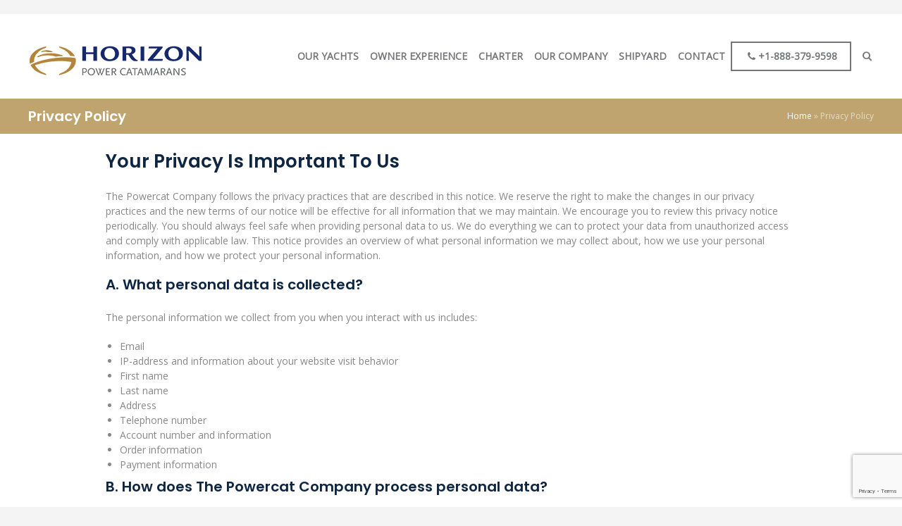

--- FILE ---
content_type: text/html; charset=UTF-8
request_url: https://horizonpowercatamarans.com/privacy-policy/
body_size: 20868
content:
<!doctype html>
<html lang="en-US" class="no-js">
<head> 
<meta charset="UTF-8" />  
<meta name="viewport" content="width=device-width, initial-scale=1, maximum-scale=2, user-scalable=yes">
<link rel="pingback" href="https://horizonpowercatamarans.com/xmlrpc.php">
 
<meta name='robots' content='index, follow, max-image-preview:large, max-snippet:-1, max-video-preview:-1' />
	<style>img:is([sizes="auto" i], [sizes^="auto," i]) { contain-intrinsic-size: 3000px 1500px }</style>
	
<!-- Google Tag Manager for WordPress by gtm4wp.com -->
<script data-cfasync="false" data-pagespeed-no-defer>
	var gtm4wp_datalayer_name = "dataLayer";
	var dataLayer = dataLayer || [];
</script>
<!-- End Google Tag Manager for WordPress by gtm4wp.com --><script type="text/javascript">/*<![CDATA[ */ var html = document.getElementsByTagName("html")[0]; html.className = html.className.replace("no-js", "js"); window.onerror=function(e,f){var body = document.getElementsByTagName("body")[0]; body.className = body.className.replace("rt-loading", ""); var e_file = document.createElement("a");e_file.href = f;console.log( e );console.log( e_file.pathname );}/* ]]>*/</script>

	<!-- This site is optimized with the Yoast SEO plugin v26.8 - https://yoast.com/product/yoast-seo-wordpress/ -->
	<title>Privacy Policy Agreement - Horizon Power Catamarans</title>
	<meta name="description" content="Explore the website of Horizon Power Catamarans to read about the privacy policy that we strictly adhere to. For more details, contact us." />
	<link rel="canonical" href="https://horizonpowercatamarans.com/privacy-policy/" />
	<meta property="og:locale" content="en_US" />
	<meta property="og:type" content="article" />
	<meta property="og:title" content="Privacy Policy Agreement - Horizon Power Catamarans" />
	<meta property="og:description" content="Explore the website of Horizon Power Catamarans to read about the privacy policy that we strictly adhere to. For more details, contact us." />
	<meta property="og:url" content="https://horizonpowercatamarans.com/privacy-policy/" />
	<meta property="og:site_name" content="Horizon Power Catamarans" />
	<meta property="article:modified_time" content="2023-06-29T09:15:01+00:00" />
	<meta name="twitter:card" content="summary_large_image" />
	<meta name="twitter:label1" content="Est. reading time" />
	<meta name="twitter:data1" content="11 minutes" />
	<script type="application/ld+json" class="yoast-schema-graph">{"@context":"https://schema.org","@graph":[{"@type":"WebPage","@id":"https://horizonpowercatamarans.com/privacy-policy/","url":"https://horizonpowercatamarans.com/privacy-policy/","name":"Privacy Policy Agreement - Horizon Power Catamarans","isPartOf":{"@id":"https://horizonpowercatamarans.com/#website"},"datePublished":"2020-08-28T08:20:04+00:00","dateModified":"2023-06-29T09:15:01+00:00","description":"Explore the website of Horizon Power Catamarans to read about the privacy policy that we strictly adhere to. For more details, contact us.","breadcrumb":{"@id":"https://horizonpowercatamarans.com/privacy-policy/#breadcrumb"},"inLanguage":"en-US","potentialAction":[{"@type":"ReadAction","target":["https://horizonpowercatamarans.com/privacy-policy/"]}]},{"@type":"BreadcrumbList","@id":"https://horizonpowercatamarans.com/privacy-policy/#breadcrumb","itemListElement":[{"@type":"ListItem","position":1,"name":"Home","item":"https://horizonpowercatamarans.com/"},{"@type":"ListItem","position":2,"name":"Privacy Policy"}]},{"@type":"WebSite","@id":"https://horizonpowercatamarans.com/#website","url":"https://horizonpowercatamarans.com/","name":"Horizon Power Catamarans","description":"The Exclusive Distributor of Power Catamarans","potentialAction":[{"@type":"SearchAction","target":{"@type":"EntryPoint","urlTemplate":"https://horizonpowercatamarans.com/?s={search_term_string}"},"query-input":{"@type":"PropertyValueSpecification","valueRequired":true,"valueName":"search_term_string"}}],"inLanguage":"en-US"}]}</script>
	<!-- / Yoast SEO plugin. -->


<link rel='dns-prefetch' href='//fonts.googleapis.com' />
<link rel="alternate" type="application/rss+xml" title="Horizon Power Catamarans &raquo; Feed" href="https://horizonpowercatamarans.com/feed/" />
<link rel="alternate" type="application/rss+xml" title="Horizon Power Catamarans &raquo; Comments Feed" href="https://horizonpowercatamarans.com/comments/feed/" />
<link rel="alternate" type="application/rss+xml" title="Horizon Power Catamarans &raquo; Privacy Policy Comments Feed" href="https://horizonpowercatamarans.com/privacy-policy/feed/" />
<script type="text/javascript">
/* <![CDATA[ */
window._wpemojiSettings = {"baseUrl":"https:\/\/s.w.org\/images\/core\/emoji\/16.0.1\/72x72\/","ext":".png","svgUrl":"https:\/\/s.w.org\/images\/core\/emoji\/16.0.1\/svg\/","svgExt":".svg","source":{"concatemoji":"https:\/\/horizonpowercatamarans.com\/wp-includes\/js\/wp-emoji-release.min.js?ver=6.8.3"}};
/*! This file is auto-generated */
!function(s,n){var o,i,e;function c(e){try{var t={supportTests:e,timestamp:(new Date).valueOf()};sessionStorage.setItem(o,JSON.stringify(t))}catch(e){}}function p(e,t,n){e.clearRect(0,0,e.canvas.width,e.canvas.height),e.fillText(t,0,0);var t=new Uint32Array(e.getImageData(0,0,e.canvas.width,e.canvas.height).data),a=(e.clearRect(0,0,e.canvas.width,e.canvas.height),e.fillText(n,0,0),new Uint32Array(e.getImageData(0,0,e.canvas.width,e.canvas.height).data));return t.every(function(e,t){return e===a[t]})}function u(e,t){e.clearRect(0,0,e.canvas.width,e.canvas.height),e.fillText(t,0,0);for(var n=e.getImageData(16,16,1,1),a=0;a<n.data.length;a++)if(0!==n.data[a])return!1;return!0}function f(e,t,n,a){switch(t){case"flag":return n(e,"\ud83c\udff3\ufe0f\u200d\u26a7\ufe0f","\ud83c\udff3\ufe0f\u200b\u26a7\ufe0f")?!1:!n(e,"\ud83c\udde8\ud83c\uddf6","\ud83c\udde8\u200b\ud83c\uddf6")&&!n(e,"\ud83c\udff4\udb40\udc67\udb40\udc62\udb40\udc65\udb40\udc6e\udb40\udc67\udb40\udc7f","\ud83c\udff4\u200b\udb40\udc67\u200b\udb40\udc62\u200b\udb40\udc65\u200b\udb40\udc6e\u200b\udb40\udc67\u200b\udb40\udc7f");case"emoji":return!a(e,"\ud83e\udedf")}return!1}function g(e,t,n,a){var r="undefined"!=typeof WorkerGlobalScope&&self instanceof WorkerGlobalScope?new OffscreenCanvas(300,150):s.createElement("canvas"),o=r.getContext("2d",{willReadFrequently:!0}),i=(o.textBaseline="top",o.font="600 32px Arial",{});return e.forEach(function(e){i[e]=t(o,e,n,a)}),i}function t(e){var t=s.createElement("script");t.src=e,t.defer=!0,s.head.appendChild(t)}"undefined"!=typeof Promise&&(o="wpEmojiSettingsSupports",i=["flag","emoji"],n.supports={everything:!0,everythingExceptFlag:!0},e=new Promise(function(e){s.addEventListener("DOMContentLoaded",e,{once:!0})}),new Promise(function(t){var n=function(){try{var e=JSON.parse(sessionStorage.getItem(o));if("object"==typeof e&&"number"==typeof e.timestamp&&(new Date).valueOf()<e.timestamp+604800&&"object"==typeof e.supportTests)return e.supportTests}catch(e){}return null}();if(!n){if("undefined"!=typeof Worker&&"undefined"!=typeof OffscreenCanvas&&"undefined"!=typeof URL&&URL.createObjectURL&&"undefined"!=typeof Blob)try{var e="postMessage("+g.toString()+"("+[JSON.stringify(i),f.toString(),p.toString(),u.toString()].join(",")+"));",a=new Blob([e],{type:"text/javascript"}),r=new Worker(URL.createObjectURL(a),{name:"wpTestEmojiSupports"});return void(r.onmessage=function(e){c(n=e.data),r.terminate(),t(n)})}catch(e){}c(n=g(i,f,p,u))}t(n)}).then(function(e){for(var t in e)n.supports[t]=e[t],n.supports.everything=n.supports.everything&&n.supports[t],"flag"!==t&&(n.supports.everythingExceptFlag=n.supports.everythingExceptFlag&&n.supports[t]);n.supports.everythingExceptFlag=n.supports.everythingExceptFlag&&!n.supports.flag,n.DOMReady=!1,n.readyCallback=function(){n.DOMReady=!0}}).then(function(){return e}).then(function(){var e;n.supports.everything||(n.readyCallback(),(e=n.source||{}).concatemoji?t(e.concatemoji):e.wpemoji&&e.twemoji&&(t(e.twemoji),t(e.wpemoji)))}))}((window,document),window._wpemojiSettings);
/* ]]> */
</script>
<style id='wp-emoji-styles-inline-css' type='text/css'>

	img.wp-smiley, img.emoji {
		display: inline !important;
		border: none !important;
		box-shadow: none !important;
		height: 1em !important;
		width: 1em !important;
		margin: 0 0.07em !important;
		vertical-align: -0.1em !important;
		background: none !important;
		padding: 0 !important;
	}
</style>
<link rel='stylesheet' id='wp-block-library-css' href='https://horizonpowercatamarans.com/wp-includes/css/dist/block-library/style.min.css?ver=6.8.3' type='text/css' media='all' />
<style id='classic-theme-styles-inline-css' type='text/css'>
/*! This file is auto-generated */
.wp-block-button__link{color:#fff;background-color:#32373c;border-radius:9999px;box-shadow:none;text-decoration:none;padding:calc(.667em + 2px) calc(1.333em + 2px);font-size:1.125em}.wp-block-file__button{background:#32373c;color:#fff;text-decoration:none}
</style>
<link rel='stylesheet' id='coblocks-frontend-css' href='https://horizonpowercatamarans.com/wp-content/plugins/coblocks/dist/style-coblocks-1.css?ver=3.1.16' type='text/css' media='all' />
<link rel='stylesheet' id='coblocks-extensions-css' href='https://horizonpowercatamarans.com/wp-content/plugins/coblocks/dist/style-coblocks-extensions.css?ver=3.1.16' type='text/css' media='all' />
<link rel='stylesheet' id='coblocks-animation-css' href='https://horizonpowercatamarans.com/wp-content/plugins/coblocks/dist/style-coblocks-animation.css?ver=2677611078ee87eb3b1c' type='text/css' media='all' />
<style id='global-styles-inline-css' type='text/css'>
:root{--wp--preset--aspect-ratio--square: 1;--wp--preset--aspect-ratio--4-3: 4/3;--wp--preset--aspect-ratio--3-4: 3/4;--wp--preset--aspect-ratio--3-2: 3/2;--wp--preset--aspect-ratio--2-3: 2/3;--wp--preset--aspect-ratio--16-9: 16/9;--wp--preset--aspect-ratio--9-16: 9/16;--wp--preset--color--black: #000000;--wp--preset--color--cyan-bluish-gray: #abb8c3;--wp--preset--color--white: #ffffff;--wp--preset--color--pale-pink: #f78da7;--wp--preset--color--vivid-red: #cf2e2e;--wp--preset--color--luminous-vivid-orange: #ff6900;--wp--preset--color--luminous-vivid-amber: #fcb900;--wp--preset--color--light-green-cyan: #7bdcb5;--wp--preset--color--vivid-green-cyan: #00d084;--wp--preset--color--pale-cyan-blue: #8ed1fc;--wp--preset--color--vivid-cyan-blue: #0693e3;--wp--preset--color--vivid-purple: #9b51e0;--wp--preset--gradient--vivid-cyan-blue-to-vivid-purple: linear-gradient(135deg,rgba(6,147,227,1) 0%,rgb(155,81,224) 100%);--wp--preset--gradient--light-green-cyan-to-vivid-green-cyan: linear-gradient(135deg,rgb(122,220,180) 0%,rgb(0,208,130) 100%);--wp--preset--gradient--luminous-vivid-amber-to-luminous-vivid-orange: linear-gradient(135deg,rgba(252,185,0,1) 0%,rgba(255,105,0,1) 100%);--wp--preset--gradient--luminous-vivid-orange-to-vivid-red: linear-gradient(135deg,rgba(255,105,0,1) 0%,rgb(207,46,46) 100%);--wp--preset--gradient--very-light-gray-to-cyan-bluish-gray: linear-gradient(135deg,rgb(238,238,238) 0%,rgb(169,184,195) 100%);--wp--preset--gradient--cool-to-warm-spectrum: linear-gradient(135deg,rgb(74,234,220) 0%,rgb(151,120,209) 20%,rgb(207,42,186) 40%,rgb(238,44,130) 60%,rgb(251,105,98) 80%,rgb(254,248,76) 100%);--wp--preset--gradient--blush-light-purple: linear-gradient(135deg,rgb(255,206,236) 0%,rgb(152,150,240) 100%);--wp--preset--gradient--blush-bordeaux: linear-gradient(135deg,rgb(254,205,165) 0%,rgb(254,45,45) 50%,rgb(107,0,62) 100%);--wp--preset--gradient--luminous-dusk: linear-gradient(135deg,rgb(255,203,112) 0%,rgb(199,81,192) 50%,rgb(65,88,208) 100%);--wp--preset--gradient--pale-ocean: linear-gradient(135deg,rgb(255,245,203) 0%,rgb(182,227,212) 50%,rgb(51,167,181) 100%);--wp--preset--gradient--electric-grass: linear-gradient(135deg,rgb(202,248,128) 0%,rgb(113,206,126) 100%);--wp--preset--gradient--midnight: linear-gradient(135deg,rgb(2,3,129) 0%,rgb(40,116,252) 100%);--wp--preset--font-size--small: 13px;--wp--preset--font-size--medium: 20px;--wp--preset--font-size--large: 36px;--wp--preset--font-size--x-large: 42px;--wp--preset--spacing--20: 0.44rem;--wp--preset--spacing--30: 0.67rem;--wp--preset--spacing--40: 1rem;--wp--preset--spacing--50: 1.5rem;--wp--preset--spacing--60: 2.25rem;--wp--preset--spacing--70: 3.38rem;--wp--preset--spacing--80: 5.06rem;--wp--preset--shadow--natural: 6px 6px 9px rgba(0, 0, 0, 0.2);--wp--preset--shadow--deep: 12px 12px 50px rgba(0, 0, 0, 0.4);--wp--preset--shadow--sharp: 6px 6px 0px rgba(0, 0, 0, 0.2);--wp--preset--shadow--outlined: 6px 6px 0px -3px rgba(255, 255, 255, 1), 6px 6px rgba(0, 0, 0, 1);--wp--preset--shadow--crisp: 6px 6px 0px rgba(0, 0, 0, 1);}:where(.is-layout-flex){gap: 0.5em;}:where(.is-layout-grid){gap: 0.5em;}body .is-layout-flex{display: flex;}.is-layout-flex{flex-wrap: wrap;align-items: center;}.is-layout-flex > :is(*, div){margin: 0;}body .is-layout-grid{display: grid;}.is-layout-grid > :is(*, div){margin: 0;}:where(.wp-block-columns.is-layout-flex){gap: 2em;}:where(.wp-block-columns.is-layout-grid){gap: 2em;}:where(.wp-block-post-template.is-layout-flex){gap: 1.25em;}:where(.wp-block-post-template.is-layout-grid){gap: 1.25em;}.has-black-color{color: var(--wp--preset--color--black) !important;}.has-cyan-bluish-gray-color{color: var(--wp--preset--color--cyan-bluish-gray) !important;}.has-white-color{color: var(--wp--preset--color--white) !important;}.has-pale-pink-color{color: var(--wp--preset--color--pale-pink) !important;}.has-vivid-red-color{color: var(--wp--preset--color--vivid-red) !important;}.has-luminous-vivid-orange-color{color: var(--wp--preset--color--luminous-vivid-orange) !important;}.has-luminous-vivid-amber-color{color: var(--wp--preset--color--luminous-vivid-amber) !important;}.has-light-green-cyan-color{color: var(--wp--preset--color--light-green-cyan) !important;}.has-vivid-green-cyan-color{color: var(--wp--preset--color--vivid-green-cyan) !important;}.has-pale-cyan-blue-color{color: var(--wp--preset--color--pale-cyan-blue) !important;}.has-vivid-cyan-blue-color{color: var(--wp--preset--color--vivid-cyan-blue) !important;}.has-vivid-purple-color{color: var(--wp--preset--color--vivid-purple) !important;}.has-black-background-color{background-color: var(--wp--preset--color--black) !important;}.has-cyan-bluish-gray-background-color{background-color: var(--wp--preset--color--cyan-bluish-gray) !important;}.has-white-background-color{background-color: var(--wp--preset--color--white) !important;}.has-pale-pink-background-color{background-color: var(--wp--preset--color--pale-pink) !important;}.has-vivid-red-background-color{background-color: var(--wp--preset--color--vivid-red) !important;}.has-luminous-vivid-orange-background-color{background-color: var(--wp--preset--color--luminous-vivid-orange) !important;}.has-luminous-vivid-amber-background-color{background-color: var(--wp--preset--color--luminous-vivid-amber) !important;}.has-light-green-cyan-background-color{background-color: var(--wp--preset--color--light-green-cyan) !important;}.has-vivid-green-cyan-background-color{background-color: var(--wp--preset--color--vivid-green-cyan) !important;}.has-pale-cyan-blue-background-color{background-color: var(--wp--preset--color--pale-cyan-blue) !important;}.has-vivid-cyan-blue-background-color{background-color: var(--wp--preset--color--vivid-cyan-blue) !important;}.has-vivid-purple-background-color{background-color: var(--wp--preset--color--vivid-purple) !important;}.has-black-border-color{border-color: var(--wp--preset--color--black) !important;}.has-cyan-bluish-gray-border-color{border-color: var(--wp--preset--color--cyan-bluish-gray) !important;}.has-white-border-color{border-color: var(--wp--preset--color--white) !important;}.has-pale-pink-border-color{border-color: var(--wp--preset--color--pale-pink) !important;}.has-vivid-red-border-color{border-color: var(--wp--preset--color--vivid-red) !important;}.has-luminous-vivid-orange-border-color{border-color: var(--wp--preset--color--luminous-vivid-orange) !important;}.has-luminous-vivid-amber-border-color{border-color: var(--wp--preset--color--luminous-vivid-amber) !important;}.has-light-green-cyan-border-color{border-color: var(--wp--preset--color--light-green-cyan) !important;}.has-vivid-green-cyan-border-color{border-color: var(--wp--preset--color--vivid-green-cyan) !important;}.has-pale-cyan-blue-border-color{border-color: var(--wp--preset--color--pale-cyan-blue) !important;}.has-vivid-cyan-blue-border-color{border-color: var(--wp--preset--color--vivid-cyan-blue) !important;}.has-vivid-purple-border-color{border-color: var(--wp--preset--color--vivid-purple) !important;}.has-vivid-cyan-blue-to-vivid-purple-gradient-background{background: var(--wp--preset--gradient--vivid-cyan-blue-to-vivid-purple) !important;}.has-light-green-cyan-to-vivid-green-cyan-gradient-background{background: var(--wp--preset--gradient--light-green-cyan-to-vivid-green-cyan) !important;}.has-luminous-vivid-amber-to-luminous-vivid-orange-gradient-background{background: var(--wp--preset--gradient--luminous-vivid-amber-to-luminous-vivid-orange) !important;}.has-luminous-vivid-orange-to-vivid-red-gradient-background{background: var(--wp--preset--gradient--luminous-vivid-orange-to-vivid-red) !important;}.has-very-light-gray-to-cyan-bluish-gray-gradient-background{background: var(--wp--preset--gradient--very-light-gray-to-cyan-bluish-gray) !important;}.has-cool-to-warm-spectrum-gradient-background{background: var(--wp--preset--gradient--cool-to-warm-spectrum) !important;}.has-blush-light-purple-gradient-background{background: var(--wp--preset--gradient--blush-light-purple) !important;}.has-blush-bordeaux-gradient-background{background: var(--wp--preset--gradient--blush-bordeaux) !important;}.has-luminous-dusk-gradient-background{background: var(--wp--preset--gradient--luminous-dusk) !important;}.has-pale-ocean-gradient-background{background: var(--wp--preset--gradient--pale-ocean) !important;}.has-electric-grass-gradient-background{background: var(--wp--preset--gradient--electric-grass) !important;}.has-midnight-gradient-background{background: var(--wp--preset--gradient--midnight) !important;}.has-small-font-size{font-size: var(--wp--preset--font-size--small) !important;}.has-medium-font-size{font-size: var(--wp--preset--font-size--medium) !important;}.has-large-font-size{font-size: var(--wp--preset--font-size--large) !important;}.has-x-large-font-size{font-size: var(--wp--preset--font-size--x-large) !important;}
:where(.wp-block-post-template.is-layout-flex){gap: 1.25em;}:where(.wp-block-post-template.is-layout-grid){gap: 1.25em;}
:where(.wp-block-columns.is-layout-flex){gap: 2em;}:where(.wp-block-columns.is-layout-grid){gap: 2em;}
:root :where(.wp-block-pullquote){font-size: 1.5em;line-height: 1.6;}
</style>
<link rel='stylesheet' id='contact-form-7-css' href='https://horizonpowercatamarans.com/wp-content/plugins/contact-form-7/includes/css/styles.css?ver=6.1.4' type='text/css' media='all' />
<link rel='stylesheet' id='wp-components-css' href='https://horizonpowercatamarans.com/wp-includes/css/dist/components/style.min.css?ver=6.8.3' type='text/css' media='all' />
<link rel='stylesheet' id='godaddy-styles-css' href='https://horizonpowercatamarans.com/wp-content/mu-plugins/vendor/wpex/godaddy-launch/includes/Dependencies/GoDaddy/Styles/build/latest.css?ver=2.0.2' type='text/css' media='all' />
<link rel='stylesheet' id='ctdb-style-css' href='https://horizonpowercatamarans.com/wp-content/plugins/wp-discussion-board/assets/css/style.css?ver=2.5.6' type='text/css' media='all' />
<link rel='stylesheet' id='dashicons-css' href='https://horizonpowercatamarans.com/wp-includes/css/dashicons.min.css?ver=6.8.3' type='text/css' media='all' />
<link rel='stylesheet' id='bootstrap-css' href='https://horizonpowercatamarans.com/wp-content/themes/nixe/css/bootstrap.css?ver=6.8.3' type='text/css' media='all' />
<link rel='stylesheet' id='nixe-style-all-css' href='https://horizonpowercatamarans.com/wp-content/themes/nixe/css/style.css?ver=6.8.3' type='text/css' media='all' />
<link rel='stylesheet' id='fontello-css' href='https://horizonpowercatamarans.com/wp-content/themes/nixe/css/fontello/css/fontello.css?ver=6.8.3' type='text/css' media='all' />
<link rel='stylesheet' id='jquery-owl-carousel-css' href='https://horizonpowercatamarans.com/wp-content/themes/nixe/css/owl-carousel.css?ver=6.8.3' type='text/css' media='all' />
<link rel='stylesheet' id='lightgallery-css' href='https://horizonpowercatamarans.com/wp-content/themes/nixe/css/lightgallery.min.css?ver=6.8.3' type='text/css' media='all' />
<link rel='stylesheet' id='datepicker-css' href='https://horizonpowercatamarans.com/wp-content/themes/nixe/css/datepicker.css?ver=6.8.3' type='text/css' media='all' />
<style id='wcw-inlinecss-inline-css' type='text/css'>
 .widget_wpcategorieswidget ul.children{display:none;} .widget_wp_categories_widget{background:#fff; position:relative;}.widget_wp_categories_widget h2,.widget_wpcategorieswidget h2{color:#4a5f6d;font-size:20px;font-weight:400;margin:0 0 25px;line-height:24px;text-transform:uppercase}.widget_wp_categories_widget ul li,.widget_wpcategorieswidget ul li{font-size: 16px; margin: 0px; border-bottom: 1px dashed #f0f0f0; position: relative; list-style-type: none; line-height: 35px;}.widget_wp_categories_widget ul li:last-child,.widget_wpcategorieswidget ul li:last-child{border:none;}.widget_wp_categories_widget ul li a,.widget_wpcategorieswidget ul li a{display:inline-block;color:#007acc;transition:all .5s ease;-webkit-transition:all .5s ease;-ms-transition:all .5s ease;-moz-transition:all .5s ease;text-decoration:none;}.widget_wp_categories_widget ul li a:hover,.widget_wp_categories_widget ul li.active-cat a,.widget_wp_categories_widget ul li.active-cat span.post-count,.widget_wpcategorieswidget ul li a:hover,.widget_wpcategorieswidget ul li.active-cat a,.widget_wpcategorieswidget ul li.active-cat span.post-count{color:#ee546c}.widget_wp_categories_widget ul li span.post-count,.widget_wpcategorieswidget ul li span.post-count{height: 30px; min-width: 35px; text-align: center; background: #fff; color: #605f5f; border-radius: 5px; box-shadow: inset 2px 1px 3px rgba(0, 122, 204,.1); top: 0px; float: right; margin-top: 2px;}li.cat-item.cat-have-child > span.post-count{float:inherit;}li.cat-item.cat-item-7.cat-have-child { background: #f8f9fa; }li.cat-item.cat-have-child > span.post-count:before { content: "("; }li.cat-item.cat-have-child > span.post-count:after { content: ")"; }.cat-have-child.open-m-menu ul.children li { border-top: 1px solid #d8d8d8;border-bottom:none;}li.cat-item.cat-have-child:after{ position: absolute; right: 8px; top: 8px; background-image: url([data-uri]); content: ""; width: 18px; height: 18px;transform: rotate(270deg);}ul.children li.cat-item.cat-have-child:after{content:"";background-image: none;}.cat-have-child ul.children {display: none; z-index: 9; width: auto; position: relative; margin: 0px; padding: 0px; margin-top: 0px; padding-top: 10px; padding-bottom: 10px; list-style: none; text-align: left; background:  #f8f9fa; padding-left: 5px;}.widget_wp_categories_widget ul li ul.children li,.widget_wpcategorieswidget ul li ul.children li { border-bottom: 1px solid #fff; padding-right: 5px; }.cat-have-child.open-m-menu ul.children{display:block;}li.cat-item.cat-have-child.open-m-menu:after{transform: rotate(0deg);}.widget_wp_categories_widget > li.product_cat,.widget_wpcategorieswidget > li.product_cat {list-style: none;}.widget_wp_categories_widget > ul,.widget_wpcategorieswidget > ul {padding: 0px;}.widget_wp_categories_widget > ul li ul ,.widget_wpcategorieswidget > ul li ul {padding-left: 15px;} .wcwpro-list{padding: 0 15px;}
</style>
<link rel='stylesheet' id='nixe-theme-style-css' href='https://horizonpowercatamarans.com/wp-content/themes/nixe-child/style.css?ver=6.8.3' type='text/css' media='all' />
<link rel='stylesheet' id='nixe-dynamic-css' href='https://horizonpowercatamarans.com/wp-content/uploads/nixe/dynamic-style.css?ver=250809211004' type='text/css' media='all' />
<link rel='stylesheet' id='nixe-google-fonts-css' href='//fonts.googleapis.com/css?family=Poppins%3A600%7COpen+Sans%3Aregular%7CLibre+Baskerville%3Aitalic&#038;subset=latin&#038;ver=1.0.0' type='text/css' media='all' />
<script type="text/javascript" src="https://horizonpowercatamarans.com/wp-content/themes/nixe/js/pace.js?ver=6.8.3" id="pace-js"></script>
<script type="text/javascript" src="https://horizonpowercatamarans.com/wp-content/themes/nixe/js/modernizr.min.js?ver=6.8.3" id="modernizr-js"></script>
<script type="text/javascript" src="https://horizonpowercatamarans.com/wp-includes/js/jquery/jquery.min.js?ver=3.7.1" id="jquery-core-js"></script>
<script type="text/javascript" id="jquery-core-js-after">
/* <![CDATA[ */
jQuery(document).ready(function($){ jQuery('li.cat-item:has(ul.children)').addClass('cat-have-child'); jQuery('.cat-have-child').removeClass('open-m-menu');jQuery('li.cat-have-child > a').click(function(){window.location.href=jQuery(this).attr('href');return false;});jQuery('li.cat-have-child').click(function(){

		var li_parentdiv = jQuery(this).parent().parent().parent().attr('class');
			if(jQuery(this).hasClass('open-m-menu')){jQuery('.cat-have-child').removeClass('open-m-menu');}else{jQuery('.cat-have-child').removeClass('open-m-menu');jQuery(this).addClass('open-m-menu');}});});
/* ]]> */
</script>
<script type="text/javascript" src="https://horizonpowercatamarans.com/wp-includes/js/jquery/jquery-migrate.min.js?ver=3.4.1" id="jquery-migrate-js"></script>
<script></script><link rel="https://api.w.org/" href="https://horizonpowercatamarans.com/wp-json/" /><link rel="alternate" title="JSON" type="application/json" href="https://horizonpowercatamarans.com/wp-json/wp/v2/pages/3" /><link rel="EditURI" type="application/rsd+xml" title="RSD" href="https://horizonpowercatamarans.com/xmlrpc.php?rsd" />
<meta name="generator" content="WordPress 6.8.3" />
<link rel='shortlink' href='https://horizonpowercatamarans.com/?p=3' />
<link rel="alternate" title="oEmbed (JSON)" type="application/json+oembed" href="https://horizonpowercatamarans.com/wp-json/oembed/1.0/embed?url=https%3A%2F%2Fhorizonpowercatamarans.com%2Fprivacy-policy%2F" />
<link rel="alternate" title="oEmbed (XML)" type="text/xml+oembed" href="https://horizonpowercatamarans.com/wp-json/oembed/1.0/embed?url=https%3A%2F%2Fhorizonpowercatamarans.com%2Fprivacy-policy%2F&#038;format=xml" />

<!-- Google Tag Manager for WordPress by gtm4wp.com -->
<!-- GTM Container placement set to footer -->
<script data-cfasync="false" data-pagespeed-no-defer type="text/javascript">
	var dataLayer_content = {"pagePostType":"page","pagePostType2":"single-page","pagePostAuthor":"Horizon Power Catamarans"};
	dataLayer.push( dataLayer_content );
</script>
<script data-cfasync="false" data-pagespeed-no-defer type="text/javascript">
(function(w,d,s,l,i){w[l]=w[l]||[];w[l].push({'gtm.start':
new Date().getTime(),event:'gtm.js'});var f=d.getElementsByTagName(s)[0],
j=d.createElement(s),dl=l!='dataLayer'?'&l='+l:'';j.async=true;j.src=
'//www.googletagmanager.com/gtm.js?id='+i+dl;f.parentNode.insertBefore(j,f);
})(window,document,'script','dataLayer','GTM-TF6H98LB');
</script>
<!-- End Google Tag Manager for WordPress by gtm4wp.com -->
        <script type="text/javascript">
            var jQueryMigrateHelperHasSentDowngrade = false;

			window.onerror = function( msg, url, line, col, error ) {
				// Break out early, do not processing if a downgrade reqeust was already sent.
				if ( jQueryMigrateHelperHasSentDowngrade ) {
					return true;
                }

				var xhr = new XMLHttpRequest();
				var nonce = '520fed518e';
				var jQueryFunctions = [
					'andSelf',
					'browser',
					'live',
					'boxModel',
					'support.boxModel',
					'size',
					'swap',
					'clean',
					'sub',
                ];
				var match_pattern = /\)\.(.+?) is not a function/;
                var erroredFunction = msg.match( match_pattern );

                // If there was no matching functions, do not try to downgrade.
                if ( null === erroredFunction || typeof erroredFunction !== 'object' || typeof erroredFunction[1] === "undefined" || -1 === jQueryFunctions.indexOf( erroredFunction[1] ) ) {
                    return true;
                }

                // Set that we've now attempted a downgrade request.
                jQueryMigrateHelperHasSentDowngrade = true;

				xhr.open( 'POST', 'https://horizonpowercatamarans.com/wp-admin/admin-ajax.php' );
				xhr.setRequestHeader( 'Content-Type', 'application/x-www-form-urlencoded' );
				xhr.onload = function () {
					var response,
                        reload = false;

					if ( 200 === xhr.status ) {
                        try {
                        	response = JSON.parse( xhr.response );

                        	reload = response.data.reload;
                        } catch ( e ) {
                        	reload = false;
                        }
                    }

					// Automatically reload the page if a deprecation caused an automatic downgrade, ensure visitors get the best possible experience.
					if ( reload ) {
						location.reload();
                    }
				};

				xhr.send( encodeURI( 'action=jquery-migrate-downgrade-version&_wpnonce=' + nonce ) );

				// Suppress error alerts in older browsers
				return true;
			}
        </script>

		<script type="text/javascript">
           	 	var ajaxurl = "https://horizonpowercatamarans.com/wp-admin/admin-ajax.php";
         	</script><!– Google Tag Manager –>
<script>(function(w,d,s,l,i){w[l]=w[l]||[];w[l].push({'gtm.start':
new Date().getTime(),event:'gtm.js'});var f=d.getElementsByTagName(s)[0],
j=d.createElement(s),dl=l!='dataLayer'?'&l='+l:'';j.async=true;j.src=
'https://www.googletagmanager.com/gtm.js?id='+i+dl;f.parentNode.insertBefore(j,f);
})(window,document,'script','dataLayer','GTM-K4SSRNL');</script>
<!– End Google Tag Manager –>

<!--[if lt IE 9]><script src="https://horizonpowercatamarans.com/wp-content/themes/nixe/js/html5shiv.min.js"></script><![endif]-->
<meta name="generator" content="Powered by Nixe Creative Multi Concept WordPress Theme CT:1 TV:2.3 PV:1.9.1" />
<meta name="generator" content="Powered by WPBakery Page Builder - drag and drop page builder for WordPress."/>
<meta name="generator" content="Powered by Slider Revolution 6.6.20 - responsive, Mobile-Friendly Slider Plugin for WordPress with comfortable drag and drop interface." />
<link rel="icon" href="https://horizonpowercatamarans.com/wp-content/uploads/2020/09/cropped-TPC-LOGO-icon-32x32.png" sizes="32x32" />
<link rel="icon" href="https://horizonpowercatamarans.com/wp-content/uploads/2020/09/cropped-TPC-LOGO-icon-192x192.png" sizes="192x192" />
<link rel="apple-touch-icon" href="https://horizonpowercatamarans.com/wp-content/uploads/2020/09/cropped-TPC-LOGO-icon-180x180.png" />
<meta name="msapplication-TileImage" content="https://horizonpowercatamarans.com/wp-content/uploads/2020/09/cropped-TPC-LOGO-icon-270x270.png" />
<script>function setREVStartSize(e){
			//window.requestAnimationFrame(function() {
				window.RSIW = window.RSIW===undefined ? window.innerWidth : window.RSIW;
				window.RSIH = window.RSIH===undefined ? window.innerHeight : window.RSIH;
				try {
					var pw = document.getElementById(e.c).parentNode.offsetWidth,
						newh;
					pw = pw===0 || isNaN(pw) || (e.l=="fullwidth" || e.layout=="fullwidth") ? window.RSIW : pw;
					e.tabw = e.tabw===undefined ? 0 : parseInt(e.tabw);
					e.thumbw = e.thumbw===undefined ? 0 : parseInt(e.thumbw);
					e.tabh = e.tabh===undefined ? 0 : parseInt(e.tabh);
					e.thumbh = e.thumbh===undefined ? 0 : parseInt(e.thumbh);
					e.tabhide = e.tabhide===undefined ? 0 : parseInt(e.tabhide);
					e.thumbhide = e.thumbhide===undefined ? 0 : parseInt(e.thumbhide);
					e.mh = e.mh===undefined || e.mh=="" || e.mh==="auto" ? 0 : parseInt(e.mh,0);
					if(e.layout==="fullscreen" || e.l==="fullscreen")
						newh = Math.max(e.mh,window.RSIH);
					else{
						e.gw = Array.isArray(e.gw) ? e.gw : [e.gw];
						for (var i in e.rl) if (e.gw[i]===undefined || e.gw[i]===0) e.gw[i] = e.gw[i-1];
						e.gh = e.el===undefined || e.el==="" || (Array.isArray(e.el) && e.el.length==0)? e.gh : e.el;
						e.gh = Array.isArray(e.gh) ? e.gh : [e.gh];
						for (var i in e.rl) if (e.gh[i]===undefined || e.gh[i]===0) e.gh[i] = e.gh[i-1];
											
						var nl = new Array(e.rl.length),
							ix = 0,
							sl;
						e.tabw = e.tabhide>=pw ? 0 : e.tabw;
						e.thumbw = e.thumbhide>=pw ? 0 : e.thumbw;
						e.tabh = e.tabhide>=pw ? 0 : e.tabh;
						e.thumbh = e.thumbhide>=pw ? 0 : e.thumbh;
						for (var i in e.rl) nl[i] = e.rl[i]<window.RSIW ? 0 : e.rl[i];
						sl = nl[0];
						for (var i in nl) if (sl>nl[i] && nl[i]>0) { sl = nl[i]; ix=i;}
						var m = pw>(e.gw[ix]+e.tabw+e.thumbw) ? 1 : (pw-(e.tabw+e.thumbw)) / (e.gw[ix]);
						newh =  (e.gh[ix] * m) + (e.tabh + e.thumbh);
					}
					var el = document.getElementById(e.c);
					if (el!==null && el) el.style.height = newh+"px";
					el = document.getElementById(e.c+"_wrapper");
					if (el!==null && el) {
						el.style.height = newh+"px";
						el.style.display = "block";
					}
				} catch(e){
					console.log("Failure at Presize of Slider:" + e)
				}
			//});
		  };</script>
<link rel="alternate" type="application/rss+xml" title="RSS" href="https://horizonpowercatamarans.com/rsslatest.xml" />		<style type="text/css" id="wp-custom-css">
			#footer .footer_widgets .col {
    padding-right: 10px;
}
.rt-toggle > ol > li:after {
  height: 0px;
}
.nixe-dark-header #navigation > li > a
{
	font-family: 'Open Sans' !important;
	font-size: 14px !important;
}
.postid-6709 .ctdb-content-wrap {
    width: 100%;
    display: inline-block;
}
a.sendrest {
    background-color: #9a845a;
    color: white;
    padding: 13px;
	    text-decoration: none;
}
.sendrest:hover {
    background-color: #bfa472;
    color: white;
    padding: 13px;
}
.page-id-6629 div#wpmem_login {
    margin: auto;
}
.tax-rendezvous_cat div#main_content > .sub_page_header,
.single-powercat-lifes div#main_content > .sub_page_header {
    display: none;
}
/*.page-id-6629 form#wpmem_register_form {
    display: none;
}*/
.hpc-card img.card-image {
    height: auto !important;
}
.big-carousel .splide__slide img {
    object-fit: cover !important;
}
.rendezvousback {
    background-size: 50% auto;
}

#asdasd .ctct-form-wrapper .ctct-form .ctct-label-top label {
    display: inherit;
}
#asdasd .ctct-form-wrapper .ctct-input-container label {
    color: inherit;
    font-size: inherit;
}

.with_sidebar .subscription-form .cf7sr-g-recaptcha > div iframe {
    transform: scale(0.7);
    -webkit-transform: scale(0.7);
    -moz-transform: scale(0.7);
    margin-left: -45px;
}

@media screen and (max-width: 1160px) {
.with_sidebar .subscription-form .cf7sr-g-recaptcha > div iframe {
    transform: scale(0.6);
    -webkit-transform: scale(0.6);
    -moz-transform: scale(0.6);
    margin-left: -60px;
}	
}
@media screen and (max-width: 450px) { 
.rendezvousback {
    background-size: cover;
}
	
}

@media screen and (min-width: 769px){ 
.page-id-6629 div#wpmem_login {
    margin: auto;
    width: 50%;
    float: right;
    padding: 20px !important;
}
div#wpmem_reg {
    width: 100%;
    margin: 20px !important;
    padding: 20px !important;
}
#wpmem_login fieldset, #wpmem_reg fieldset {
    border: none;
    padding: 0;
    margin: 0px 0;
}
form#wpmem_register_form {
    margin-right: 20px !important;
}
}

@media screen and (max-width: 768px) { 
div#wpmem_reg {
    margin: auto;
}
	#footer{ overflow:hidden;}
	.header-right{ right:10px}
	.subscription-form .cf7sr-g-recaptcha > div {
    width: 100% !important;
    height: auto !important;
}
.subscription-form .cf7sr-g-recaptcha > div iframe, .with_sidebar .subscription-form .cf7sr-g-recaptcha > div iframe {
    transform: scale(.9);
	-webkit-transform: scale(.9);
	-moz-transform: scale(.9);
    margin-left: -15px;
}
}
.responsive-youtube {
  position: relative;
  padding-bottom: 56.25%; /* 16:9 aspect ratio */
  height: 0;
  overflow: hidden;
  max-width: 100%;
  margin: 0 auto;
}

.responsive-youtube iframe {
  position: absolute;
  top: 0;
  left: 0;
  width: 100%;
  height: 100%;
  border: 0;
}



		</style>
		<noscript><style> .wpb_animate_when_almost_visible { opacity: 1; }</style></noscript><!-- Google Tag Manager -->

<script>(function(w,d,s,l,i){w[l]=w[l]||[];w[l].push({'gtm.start':

new Date().getTime(),event:'gtm.js'});var f=d.getElementsByTagName(s)[0],

j=d.createElement(s),dl=l!='dataLayer'?'&l='+l:'';j.async=true;j.src=

'https://www.googletagmanager.com/gtm.js?id='+i+dl;f.parentNode.insertBefore(j,f);

})(window,document,'script','dataLayer','GTM-WWTM5VW9');</script>

<!-- End Google Tag Manager -->
</head>
<body data-rsssl=1 class="privacy-policy wp-singular page-template-default page page-id-3 wp-theme-nixe wp-child-theme-nixe-child ctdb-layout-classic ctdb-archive-layout-classic ctdb-nixe---child-theme ctdb-user-can-view ctdb-user-cannot-post rt-loading rt-loading-active  sticky-header nixe-dark-header nixe-dark-sticky-header nixe-dark-mobile-header header-search-button nixe-fullwidth-header-width nixe-default-footer-width-footer-width wpb-js-composer js-comp-ver-8.0.1 vc_responsive">
<!-- Google Tag Manager (noscript) -->

<noscript><iframe src="https://www.googletagmanager.com/ns.html?id=GTM-WWTM5VW9"

height="0" width="0" style="display:none;visibility:hidden"></iframe></noscript>

<!-- End Google Tag Manager (noscript) —>
		
		<!-- loader -->
		<div id="loader-wrapper"> 
			<div class="part-1"></div>
			<div class="part-2"></div> 
			<div class="line-1"></div> 
			<div class="line-2"></div> 
			<div class="part-logo"><div></div></div>
		</div>
		<!-- / #loader -->
	
<!-- background wrapper -->
<div id="container">   
 
	<header class="top-header" data-color="dark" data-sticky-color="dark" data-mobile-color="dark">
		<div class="header-elements">
		
						<!-- mobile menu button -->
			<div class="mobile-menu-button icon-menu"></div>
			
			
			<!-- logo -->
					

			<div id="logo" class="site-logo">
				 <a href="https://horizonpowercatamarans.com/" title="Horizon Power Catamarans"><img width="250" height="65" src="https://horizonpowercatamarans.com/wp-content/uploads/2020/09/Logo-horizon-web-1.png" alt="Horizon Power Catamarans" class="dark-logo logo-image" srcset="https://horizonpowercatamarans.com/wp-content/uploads/2020/09/Logo-horizon-web-1.png 1.3x" /><img width="250" height="65" src="https://horizonpowercatamarans.com/wp-content/uploads/2020/09/Logo-horizon-web-1.png" alt="Horizon Power Catamarans" class="dark-logo-sticky logo-sticky-image logo-image" srcset="https://horizonpowercatamarans.com/wp-content/uploads/2020/09/Logo-horizon-web-1.png 1.3x" /></a> 		
			</div><!-- / end #logo -->
			
			
			<div class="header-right">
						

				<!-- navigation holder -->
									
						    
								 
						<nav id="navigation_bar" class="menu-full-screen-navigation-container"><ul id="navigation" class="menu"><li id='menu-item-2977'  class="menu-item menu-item-type-custom menu-item-object-custom menu-item-has-children" data-depth='0'><a  href="https://horizonpowercatamarans.com/our-yachts/">OUR YACHTS</a> 
<ul class="sub-menu">
<li id='menu-item-3549'  class="menu-item menu-item-type-post_type menu-item-object-page menu-item-has-children" data-depth='1'><a  href="https://horizonpowercatamarans.com/our-yachts/">NEW BUILDS</a> 
	<ul class="sub-menu">
<li id='menu-item-5161'  class="menu-item menu-item-type-post_type menu-item-object-page" data-depth='2'><a  href="https://horizonpowercatamarans.com/our-yachts/pc52/">PC52</a> </li>
<li id='menu-item-5162'  class="menu-item menu-item-type-post_type menu-item-object-page" data-depth='2'><a  href="https://horizonpowercatamarans.com/our-yachts/pc60/">PC60</a> </li>
<li id='menu-item-7244'  class="menu-item menu-item-type-post_type menu-item-object-page" data-depth='2'><a  href="https://horizonpowercatamarans.com/our-yachts/pc68/">PC68</a> </li>
<li id='menu-item-5159'  class="menu-item menu-item-type-post_type menu-item-object-page" data-depth='2'><a  href="https://horizonpowercatamarans.com/our-yachts/pc74/">PC74</a> </li>
	</ul>
</li>
<li id='menu-item-3410'  class="menu-item menu-item-type-post_type menu-item-object-page" data-depth='1'><a  href="https://horizonpowercatamarans.com/pre-owned/">PRE-OWNED</a> </li>
</ul>
</li>
<li id='menu-item-7343'  class="menu-item menu-item-type-custom menu-item-object-custom menu-item-has-children" data-depth='0'><a  href="javascript:void(0);">OWNER EXPERIENCE</a> 
<ul class="sub-menu">
<li id='menu-item-7344'  class="menu-item menu-item-type-custom menu-item-object-custom" data-depth='1'><a  href="/hpc/powercat-life/">POWERCAT LIFE</a> </li>
<li id='menu-item-7540'  class="menu-item menu-item-type-post_type menu-item-object-page" data-depth='1'><a  href="https://horizonpowercatamarans.com/rendezvous/">RENDEZVOUS</a> </li>
</ul>
</li>
<li id='menu-item-3411'  class="menu-item menu-item-type-post_type menu-item-object-page" data-depth='0'><a  href="https://horizonpowercatamarans.com/charter/">CHARTER</a> </li>
<li id='menu-item-3048'  class="menu-item menu-item-type-custom menu-item-object-custom menu-item-has-children" data-depth='0'><a  href="javascript:void(0);">OUR COMPANY</a> 
<ul class="sub-menu">
<li id='menu-item-7346'  class="menu-item menu-item-type-custom menu-item-object-custom" data-depth='1'><a  href="https://horizonpowercatamarans.com/news/">NEWS</a> </li>
<li id='menu-item-3118'  class="menu-item menu-item-type-post_type menu-item-object-page" data-depth='1'><a  href="https://horizonpowercatamarans.com/about-us/">ABOUT US</a> </li>
<li id='menu-item-3078'  class="menu-item menu-item-type-post_type menu-item-object-page" data-depth='1'><a  href="https://horizonpowercatamarans.com/team/">OUR TEAM</a> </li>
<li id='menu-item-8359'  class="menu-item menu-item-type-post_type menu-item-object-page" data-depth='1'><a  href="https://horizonpowercatamarans.com/interior-design/">INTERIOR DESIGN</a> </li>
<li id='menu-item-3435'  class="menu-item menu-item-type-post_type menu-item-object-page" data-depth='1'><a  href="https://horizonpowercatamarans.com/yacht-management/">YACHT MANAGEMENT</a> </li>
</ul>
</li>
<li id='menu-item-3316'  class="menu-item menu-item-type-post_type menu-item-object-page" data-depth='0'><a  href="https://horizonpowercatamarans.com/new-construction/">SHIPYARD</a> </li>
<li id='menu-item-3027'  class="menu-item menu-item-type-post_type menu-item-object-page" data-depth='0'><a  href="https://horizonpowercatamarans.com/contact-us/">CONTACT</a> </li>
<li id='menu-item-2991'  class=" menu-button menu-item menu-item-type-custom menu-item-object-custom" data-depth='0'><a  class="icon-phone" href="tel:+18883799598">+1-888-379-9598</a> </li>
</ul></nav>   
						
				
				<a href="#" class="nixe-search-button"><span class="icon-search-1"></span></a>
				

			</div><!-- / end .header-right -->
		</div>

				 
		<!-- mobile menu -->
		<div class="mobile-nav">
				<!-- navigation holder -->
				<nav>
					<ul id="mobile-navigation" class="menu"><li id='mobile-menu-item-2977'  class="menu-item menu-item-type-custom menu-item-object-custom menu-item-has-children" data-depth='0'><a  href="https://horizonpowercatamarans.com/our-yachts/">OUR YACHTS</a> 
<ul class="sub-menu">
<li id='mobile-menu-item-3549'  class="menu-item menu-item-type-post_type menu-item-object-page menu-item-has-children" data-depth='1'><a  href="https://horizonpowercatamarans.com/our-yachts/">NEW BUILDS</a> 
	<ul class="sub-menu">
<li id='mobile-menu-item-5161'  class="menu-item menu-item-type-post_type menu-item-object-page" data-depth='2'><a  href="https://horizonpowercatamarans.com/our-yachts/pc52/">PC52</a> </li>
<li id='mobile-menu-item-5162'  class="menu-item menu-item-type-post_type menu-item-object-page" data-depth='2'><a  href="https://horizonpowercatamarans.com/our-yachts/pc60/">PC60</a> </li>
<li id='mobile-menu-item-7244'  class="menu-item menu-item-type-post_type menu-item-object-page" data-depth='2'><a  href="https://horizonpowercatamarans.com/our-yachts/pc68/">PC68</a> </li>
<li id='mobile-menu-item-5159'  class="menu-item menu-item-type-post_type menu-item-object-page" data-depth='2'><a  href="https://horizonpowercatamarans.com/our-yachts/pc74/">PC74</a> </li>
	</ul>
</li>
<li id='mobile-menu-item-3410'  class="menu-item menu-item-type-post_type menu-item-object-page" data-depth='1'><a  href="https://horizonpowercatamarans.com/pre-owned/">PRE-OWNED</a> </li>
</ul>
</li>
<li id='mobile-menu-item-7343'  class="menu-item menu-item-type-custom menu-item-object-custom menu-item-has-children" data-depth='0'><a  href="javascript:void(0);">OWNER EXPERIENCE</a> 
<ul class="sub-menu">
<li id='mobile-menu-item-7344'  class="menu-item menu-item-type-custom menu-item-object-custom" data-depth='1'><a  href="/hpc/powercat-life/">POWERCAT LIFE</a> </li>
<li id='mobile-menu-item-7540'  class="menu-item menu-item-type-post_type menu-item-object-page" data-depth='1'><a  href="https://horizonpowercatamarans.com/rendezvous/">RENDEZVOUS</a> </li>
</ul>
</li>
<li id='mobile-menu-item-3411'  class="menu-item menu-item-type-post_type menu-item-object-page" data-depth='0'><a  href="https://horizonpowercatamarans.com/charter/">CHARTER</a> </li>
<li id='mobile-menu-item-3048'  class="menu-item menu-item-type-custom menu-item-object-custom menu-item-has-children" data-depth='0'><a  href="javascript:void(0);">OUR COMPANY</a> 
<ul class="sub-menu">
<li id='mobile-menu-item-7346'  class="menu-item menu-item-type-custom menu-item-object-custom" data-depth='1'><a  href="https://horizonpowercatamarans.com/news/">NEWS</a> </li>
<li id='mobile-menu-item-3118'  class="menu-item menu-item-type-post_type menu-item-object-page" data-depth='1'><a  href="https://horizonpowercatamarans.com/about-us/">ABOUT US</a> </li>
<li id='mobile-menu-item-3078'  class="menu-item menu-item-type-post_type menu-item-object-page" data-depth='1'><a  href="https://horizonpowercatamarans.com/team/">OUR TEAM</a> </li>
<li id='mobile-menu-item-8359'  class="menu-item menu-item-type-post_type menu-item-object-page" data-depth='1'><a  href="https://horizonpowercatamarans.com/interior-design/">INTERIOR DESIGN</a> </li>
<li id='mobile-menu-item-3435'  class="menu-item menu-item-type-post_type menu-item-object-page" data-depth='1'><a  href="https://horizonpowercatamarans.com/yacht-management/">YACHT MANAGEMENT</a> </li>
</ul>
</li>
<li id='mobile-menu-item-3316'  class="menu-item menu-item-type-post_type menu-item-object-page" data-depth='0'><a  href="https://horizonpowercatamarans.com/new-construction/">SHIPYARD</a> </li>
<li id='mobile-menu-item-3027'  class="menu-item menu-item-type-post_type menu-item-object-page" data-depth='0'><a  href="https://horizonpowercatamarans.com/contact-us/">CONTACT</a> </li>
<li id='mobile-menu-item-2991'  class=" menu-button menu-item menu-item-type-custom menu-item-object-custom" data-depth='0'><a  class="icon-phone" href="tel:+18883799598">+1-888-379-9598</a> </li>
</ul>    
				</nav>
		</div>
		
	</header>



	<!-- main contents -->
	<div id="main_content">

	
<div class="content_row row sub_page_header fullwidth " style="background-color: #BFA46F;">
	
	<div class="content_row_wrapper fullwidth  "><div class="col col-sm-12"><section class="page-title"><h1>Privacy Policy</h1></section><div class="breadcrumb"><span><span><a href="https://horizonpowercatamarans.com/">Home</a></span> » <span class="breadcrumb_last" aria-current="page">Privacy Policy</span></span></div></div></div>
</div>

	


	 

						
			
			<div  class="content_row row default-style no-composer fullwidth no-sidebar"><div class="content_row_wrapper clearfix default"><div class="col col-sm-12 col-xs-12 wpb_column content default-style">

							
				
				
<h2 class="wp-block-heading"><strong>Your Privacy Is Important To Us </strong></h2>



<p>The Powercat Company follows the privacy practices that are described in this notice. We reserve the right to make the changes in our privacy practices and the new terms of our notice will be effective for all information that we may maintain. We encourage you to review this privacy notice periodically. You should always feel safe when providing personal data to us. We do everything we can to protect your data from unauthorized access and comply with applicable law. This notice provides an overview of what personal information we may collect about, how we use your personal information, and how we protect your personal information.</p>



<h4 class="wp-block-heading"><strong>A. What personal data is collected? </strong></h4>



<p>The personal information we collect from you when you interact with us includes:</p>



<ul class="wp-block-list">
<li>Email</li>
<li>IP-address and information about your website visit behavior</li>
<li>First name</li>
<li>Last name</li>
<li>Address</li>
<li>Telephone number</li>
<li>Account number and information</li>
<li>Order information</li>
<li>Payment information</li>
</ul>



<h4 class="wp-block-heading"><strong>B. How does The Powercat Company process personal data? <br /><br />Collection and consent </strong></h4>



<p>The Powercat Company collects personal data through both digital and analog channels (e.g. websites, industry events, seminars, customer meetings, by telephone, etc.). The data is stored in the company’s customer databases. We always request your consent if we need to save your personal data for a specific purpose, except when:</p>



<ul class="wp-block-list">
<li>When we are obligated to store your data owing to legal requirements and other demands for information.</li>
<li>When you or your company enters into a business relationship with us (legitimate interest) or by contractual obligation.  When we have a legitimate business purpose, such as product or service improvements, quality assurance, business operations, minimize disruption to services, and auditing, monitor and analyze trends, usage and activities.</li>
</ul>



<h4 class="wp-block-heading"><strong>Use and purpose </strong></h4>



<p>We never collect more information than the situation requires and only for specific purposes. Such purposes include:</p>



<ul class="wp-block-list">
<li>providing information on a product or service</li>
<li>providing a product or service, including service and warranty requests</li>
<li>marketing activities (through newsletters, eblasts, post cards, social media or other engagement, etc.)</li>
<li>responding to your requests or requests from others (business partners and representatives)</li>
<li>legal requirements</li>
<li>recruitment</li>
</ul>



<h4 class="wp-block-heading"><strong>The Powercat Company’s website</strong></h4>



<p>Our website uses cookies to make our website easier for you to use and better tailor them to your interests.<br /><br />The Powercat Company wants to understand how you users utilize our website, so that we can improve upon the experience – to do this we employ Google Analytics and Facebook Pixel. As with many of these services, Google Analytics and Facebook Pixel track a user’s interaction with websites via first-party cookies, and this is how we collect information about how users use Horizon’s website. We then utilize this information to help improve our website features as well as to compile reports about usage. We do not identify specific visitors in such reports – we only disclose website usage and trends. The information collected by Horizon Yachts is not distributed or sold.</p>



<h4 class="wp-block-heading"><strong><strong>C. How long is personal data stored?</strong></strong></h4>



<p>We will keep your personal data for the following:</p>



<ul class="wp-block-list">
<li>as required by law or by contract</li>
<li>as long as necessary to perform the service or task requested</li>
</ul>



<h4 class="wp-block-heading"><strong>D. Sharing of information with others </strong></h4>



<p>We may share your personal data with:</p>



<ul class="wp-block-list">
<li>owners and employees of the company and related companies;</li>
<li>third party product manufacturers and representatives</li>
<li>third party agents, vendors, and suppliers</li>
<li>third party multiple listing services and yacht closing services</li>
</ul>



<p>We will implement appropriate measures to ensure that your personal information remains protected and secure when it is transferred outside of your home country in accordance with applicable data protection and privacy laws. These measures could include data transfer agreements implementing standard data protection clauses.</p>



<h4 class="wp-block-heading"><strong>E. Protecting your personal information </strong></h4>



<p>We use a variety of security measures and technologies to help protect your personal information from unauthorized access, use, disclosure, alteration or destruction in line with applicable data protection and privacy laws. For example, when we share your personal information with third parties, we may put in place a written agreement which commits the third parties to keep your information confidential, and to put in place appropriate security measures to keep your information secure.</p>



<h4 class="wp-block-heading"><strong>F. Rights of persons affected</strong></h4>



<p>Data privacy laws provide you with a number of rights regarding your personal data. You may be entitled to:<br /><br /><strong>Right of access </strong><br />You have the right to request information regarding what personal data we process about you or your company. The request for information must be submitted in writing to us.</p>



<p><strong>Right to correction </strong></p>



<p>You can ask us to correct your data. We will then take reasonable steps to keep your information up-to-date, and process it in a timely, complete, and accurate manner based on the most up-to-date information available to us.</p>



<p><strong>Right to deletion </strong></p>



<p>You can demand that we delete your data, provided that the legal prerequisites exist. Right to restriction of processing You may ask that we restrict the processing of your data if:</p>



<ul class="wp-block-list">
<li>You deny the accuracy of the data for the period which we need to check to verify the accuracy of the data.</li>
<li>The processing is unlawful, and you refuse the deletion of your data and instead demand the restriction of its use.</li>
<li>We no longer need your information, but you need it to enforce, exercise or defend your rights.</li>
<li>You have objected to the processing, so long as it is not certain that our legitimate reasons outweigh yours.</li>
</ul>



<p><strong>Right to data portability </strong></p>



<p>We will transfer your data upon your request &#8211; as far as this is technically possible &#8211; to another person in charge. However, you are only entitled to this right if the data processing is based on your consent or is required to carry out a contract. Instead of receiving a copy of your data, you may also ask us to submit the data directly to another person in charge who you specify.</p>



<p><strong>Right to objection </strong></p>



<p>You may object to the processing of your data at any time for reasons that arise from your particular situation if the data processing is based on your consent or on our legitimate interests or those of a third party. In this case, we will no longer process your data. The latter does not apply if we can prove compelling legitimate reasons for the processing that outweigh your interests, or we need your data to assert, exercise, or defend legal claims.<br /><br /><strong>Right to complain</strong></p>



<p>You may complain to your local data protection authority if your privacy rights are violated, or if you have suffered as a result of unlawful processing of your personal information.</p>



<h4 class="wp-block-heading"><strong>G. Who should I contact regarding questions on personal data processing?</strong></h4>



<p>If you have any questions about our processing of personal data, please contact us. Changes concerning personal data processing will be communicated on this website. Provisions may change owing to, for example, legislative amendments. However, if the processing of personal data is governed by a customer agreement, the contractual provisions apply until amended, unless these are irreconcilable with law or other legally binding provisions.</p>



<h4 class="wp-block-heading"><strong>H. Privacy notice not applicable to other websites </strong></h4>



<p>From time to time we may provide links to websites or mobile applications that are not owned or controlled by us. This privacy notice does not apply to those websites. If you choose to use those websites, please check the legal and privacy statements posted on each website or mobile application you access to understand their privacy practices and any cookies they may collect.</p>



<h4 class="wp-block-heading"><strong>I. Cookies and other technologies </strong></h4>



<p>To improve your experience on our site, we may use “cookies.” Cookies are an industry standard and most major web sites use them. A cookie is a small text file that our site may place on your computer as a tool to remember your preferences. You may refuse the use of cookies by selecting the appropriate settings on your browser; however please note that if you do this you may not be able to use the full functionality of this website. Our cookie policy is posted on this website. We do not control or manage any aspect of any third parties’ cookie policy.</p>



<h4 class="wp-block-heading"><strong>J. Children </strong></h4>



<p>Our services are not designed for children under the age of 16. If you have reason to believe that a child has provided personal data to us, please contact us.</p>



<h4 class="wp-block-heading"><strong>K. Categories and Information of Personal Data Collected</strong></h4>



<p>We have collected the following categories of personal data: identifiers; commercial information; demographic information (note that some demographic information may be considered characteristics of protected classifications under state or federal law); internet or electronic network activity; geolocation data; inferences; non-public information regarding education, and other categories of personal data that relates to or is reasonably capable of being associated with you. For examples of the precise data points we collect, please refer to Section A of this Privacy Policy.<br /><br />Personal information does not include any publicly available information from government records, deidentified or aggregated consumer information, and any information excluded from CCPA’s scope.<br /><br />Additionally, we may have obtained the categories of information referenced above either directly from you (example: filling out forms) or indirectly from you (example: action taken on the website and/or joining the mailing list).</p>



<p><strong>Business or Commercial Purpose for Collecting and Use of Personal Data: </strong></p>



<p>We may use or disclose the personal data we collect for the following business and/or commercial purposes:</p>



<ul class="wp-block-list">
<li>For the business or commercial purposes described in Section B of this privacy policy;</li>
<li>To provide you with any support and to respond to any inquiry made on the website;</li>
<li>To fulfill or meet any reason why the personal data was provided in the first place;</li>
<li>To create, maintain, and/or customize an account with us;</li>
<li>To potentially process requests, purchases, transactions, and/or payments;</li>
<li>To prevent fraud;</li>
<li>To improve the website and/or the website experience;</li>
<li>To deliver content and product and service offerings relevant to your interests;</li>
<li>For testing, research, analysis, and/or product development; and</li>
<li>To respond to law enforcement requests and as required by law, court order, or government regulations.</li>
</ul>



<p>We will not collect categories of personal data and/or use such personal data for a different, unrelated, and/or incompatible purpose without first providing notice.</p>



<p><strong>Categories of Sources of Personal Data: </strong></p>



<p>We collect each category of personal data listed above from you and the third-party sources described in Sections A and B of this policy.</p>



<p><strong>Categories of Personal Data Disclosed: </strong></p>



<p>In the preceding 12 months, we have disclosed the following categories of personal data for business or commercial purposes: identifiers; commercial information; internet and electronic network activity; geolocation data; inferences; and other categories of personal data that relates to or is reasonably capable of being associated with you. We disclose your personal data for a business purpose to service providers.</p>



<p><strong>Categories of Third Parties With Whom We Share Personal Data: </strong></p>



<p>We may share each category of personal data listed above with the third parties as described in Section D for a business or commercial purpose. If we do disclose personal information for a business purpose, we will take appropriate measures that information is confidential and not used for any purpose except for performing a contract.</p>



<h4 class="wp-block-heading"><strong>L. Your Consumer Rights</strong></h4>



<p>You have the right to request access to their personal data, additional details about our information practices and deletion of their personal data (subject to certain exceptions). You also have the right to opt out of sales of personal data, if applicable.</p>



<p><strong>Right to Know: </strong>You may request access to the specific pieces of personal information we have collected about you in the last 12 months. You may also request additional details about our information practices, including the categories of personal information we have collected, the sources of collection, the purpose for collecting information, the categories of information we share, and the categories of third parties with whom we share information.<br /><br /><strong>Right to Delete:</strong> You have the right to request that we delete the personal data we have collected from you within the last 12 months and retained, subject to certain exceptions. Please note that we may retain certain information as required or permitted by applicable law. ThePower Car Company also reserves it right to retain information that is necessary to complete transactions for goods and services requested, to take actions reasonably anticipated within the context of an ongoing business relationship with you (example: warranties), to prevent fraud, to exercise any constitutional right of another consumer, to comply with any legal obligation, and to use information for other internal and lawful uses that are compatible with the context in which personal data was provided.<br /><br /><strong>Exercising Rights: </strong>You may make a request for access and/or deletion by contacting us. We will verify your request by contacting you after receiving your request to verify your identity. If you make a request to delete your personal data, certain products and/or services may no longer be available to you. Additionally, we are not able to respond to your request to delete or provide you with personal data if we are unable to verify your identity and/or authority to make a request on behalf of others.<br /><br /><strong>Non-Discrimination: </strong>As discussed above, we will not discriminate for exercising any rights. For instance, unless permitted by law, we will not deny you goods or services, charge you a different price or rate of goods or services, provide a different level or quality of goods or services, and/or suggest that you received a different price or rate for goods or services. However, if permitted, we may offer certain financial incentives that can result in different prices, rates, and/or quality levels. If any financial incentive program is offered, The Powercat Company requires your prior opt in consent, which you may revoke at any time.<br /><br /><strong>No Sale of Personal Data: </strong>In the preceding twelve (12) month period, <strong>The Powercat Company </strong>has not sold personal data as the term “sell.” We also will not sell personal data in the future.</p>



<h4 class="wp-block-heading"><strong>M. Do Not Track (DNT) Signals </strong></h4>



<p>We honor do not track signals and do not track, plant cookies, or use advertising when a Do Not Track (DNT) browser mechanism is in place.</p>



<h4 class="wp-block-heading"><strong>N. Changes to Privacy Notice</strong></h4>



<p>The Powercat Company reserves it right to amend this privacy notice at any time. When we make changes to this notice, we will post the updated notice on the website and update the notice’s effective date. Your continued use of the website following the posting of changes constitutes your acceptance of such changes.</p>
							

			</div></div></div>

			

				

	 

</div><!-- / end #main_content -->

<!-- footer -->
<footer id="footer" class="clearfix footer">
	<section class="footer_widgets content_row row clearfix footer border_grid fixed_heights footer_contents fullwidth"><div class="content_row_wrapper clearfix default-footer-width">
	<div id="footer-column-1" class="col col-xs-12 col-md-6 widgets_holder">
		<div class="column-inner">
<div class="widget_text footer_widget widget widget_custom_html"><div class="textwidget custom-html-widget"><img src="https://horizonpowercatamarans.com/wp-content/uploads/2020/09/HPC-LOGO-white-1.png" alt="Company Logo"></div></div><div class="footer_widget widget widget_text"><h5>Stay Connected</h5>			<div class="textwidget"><p>Become part of the family and receive our newsletters with the latest updates on the Horizon Power Catamarans and invitations to the most exclusive events in the yachting industry.</p>
<br />

<div class="wpcf7 no-js" id="wpcf7-f2729-o1" lang="en-US" dir="ltr" data-wpcf7-id="2729">
<div class="screen-reader-response"><p role="status" aria-live="polite" aria-atomic="true"></p> <ul></ul></div>
<form action="/privacy-policy/#wpcf7-f2729-o1" method="post" class="wpcf7-form init df3acf28b2e7 cmatic-conn cmatic-aud-1 cmatic-mapd0-0 cmatic-v0973 cmatic-sent-0 cmatic-total-1191" aria-label="Contact form" novalidate="novalidate" data-status="init">
<fieldset class="hidden-fields-container"><input type="hidden" name="_wpcf7" value="2729" /><input type="hidden" name="_wpcf7_version" value="6.1.4" /><input type="hidden" name="_wpcf7_locale" value="en_US" /><input type="hidden" name="_wpcf7_unit_tag" value="wpcf7-f2729-o1" /><input type="hidden" name="_wpcf7_container_post" value="0" /><input type="hidden" name="_wpcf7_posted_data_hash" value="" /><input type="hidden" name="_wpcf7_recaptcha_response" value="" />
</fieldset>
<div class="subscription-form">
	<p><span class="wpcf7-form-control-wrap" data-name="your-name"><input size="40" maxlength="400" class="wpcf7-form-control wpcf7-text wpcf7-validates-as-required c2name" aria-required="true" aria-invalid="false" placeholder="Your Full Name" value="" type="text" name="your-name" /></span>
	</p>
	<p><span class="wpcf7-form-control-wrap" data-name="your-email"><input size="40" maxlength="400" class="wpcf7-form-control wpcf7-email wpcf7-validates-as-required wpcf7-text wpcf7-validates-as-email c2email" aria-required="true" aria-invalid="false" placeholder="Your Email" value="" type="email" name="your-email" /></span>
	</p>

<!--<p> [cf7sr-simple-recaptcha]</p>-->
	<p><input class="wpcf7-form-control wpcf7-submit has-spinner" type="submit" value="Subscribe" />
	</p>
</div><p style="display: none !important;" class="akismet-fields-container" data-prefix="_wpcf7_ak_"><label>&#916;<textarea name="_wpcf7_ak_hp_textarea" cols="45" rows="8" maxlength="100"></textarea></label><input type="hidden" id="ak_js_1" name="_wpcf7_ak_js" value="22"/><script>document.getElementById( "ak_js_1" ).setAttribute( "value", ( new Date() ).getTime() );</script></p><div class="wpcf7-response-output" aria-hidden="true"></div>
</form>
</div>
</div>
		</div>		</div>
	</div>
	<div id="footer-column-2" class="col col-xs-12 col-md-3 widgets_holder">
		<div class="column-inner">
<div class="footer_widget widget widget_nav_menu"><h5>Explore More</h5><div class="menu-important-links-container"><ul id="menu-important-links" class="menu"><li id="menu-item-3550" class="menu-item menu-item-type-post_type menu-item-object-page menu-item-3550"><a href="https://horizonpowercatamarans.com/about-us/">About Us</a></li>
<li id="menu-item-4049" class="menu-item menu-item-type-post_type menu-item-object-page menu-item-4049"><a href="https://horizonpowercatamarans.com/news/">News</a></li>
<li id="menu-item-7545" class="menu-item menu-item-type-post_type menu-item-object-page menu-item-7545"><a href="https://horizonpowercatamarans.com/powercat-life/">Owner Experience</a></li>
</ul></div></div>		</div>
	</div>
	<div id="footer-column-3" class="col col-xs-12 col-md-3 widgets_holder">
		<div class="column-inner">
<div class="footer_widget widget widget_contact_info"><h5>Contact Us</h5><div class="with_icons style-1"><div><span class="icon icon-home"></span><div>Marina Bay Marina </br>2525 Marina Bay Drive West </br>Fort Lauderdale, FL 33312</div></div><div><span class="icon icon-phone"></span><div>+1-888-379-9598</div></div><div><span class="icon icon-mail-1"></span><div><a href="mailto:info@horizonpowercatamarans.com">info@horizonpowercatamarans.com</a></div></div><div><span class="icon icon-map"></span><div><a href="https://www.google.com/maps/place/2525+Marina+Bay+Dr+W,+Fort+Lauderdale,+FL+33312,+USA/@26.0906719,-80.1733473,17z/data=!3m1!4b1!4m5!3m4!1s0x88d900a40cb0f915:0x7195fdba499311d2!8m2!3d26.0906671!4d-80.1711586" title="Find us on map" target="_self">Find us on map</a></div></div></div></div>		</div>
	</div>
</div></section>
<div class="content_row row clearfix footer_contents footer_info_bar fullwidth"><div class="content_row_wrapper clearfix default-footer-width"><div class="copyright ">© 2025 The Powercat Company. All rights reserved.</div><ul id="footer-navigation" class="menu"><li id="menu-item-3670" class="menu-item menu-item-type-post_type menu-item-object-page menu-item-3670"><a target="_blank" href="https://horizonpowercatamarans.com/disclaimer/">Disclaimer</a></li>
<li id="menu-item-3667" class="menu-item menu-item-type-post_type menu-item-object-page menu-item-3667"><a target="_blank" href="https://horizonpowercatamarans.com/terms-of-use/">Terms of Use</a></li>
<li id="menu-item-3661" class="menu-item menu-item-type-post_type menu-item-object-page menu-item-privacy-policy current-menu-item page_item page-item-3 current_page_item menu-item-3661"><a target="_blank" rel="privacy-policy" href="https://horizonpowercatamarans.com/privacy-policy/" aria-current="page">Privacy Policy</a></li>
</ul> </div></div></footer><!-- / end #footer -->

</div><!-- / end #container --> 

<div class="full-screen-menu-holder">
<span class="full-screen-menu-close icon-cancel"></span>
<div class="full-screen-menu-wrapper">
<div class="full-screen-menu-contents">
<ul id="fullscreen_navigation" class="menu"><li id='fs-menu-item-2949'  class="menu-item menu-item-type-post_type menu-item-object-page menu-item-has-children" data-depth='0'><a  href="https://horizonpowercatamarans.com/about-us/">ABOUT US</a> 
<ul class="sub-menu">
<li id='fs-menu-item-2921'  class="menu-item menu-item-type-custom menu-item-object-custom" data-depth='1'><a  href="javascript:void(0);">Photo Galleries</a> </li>
<li id='fs-menu-item-2952'  class="menu-item menu-item-type-post_type menu-item-object-page" data-depth='1'><a  href="https://horizonpowercatamarans.com/team/">Our Team</a> </li>
</ul>
</li>
<li id='fs-menu-item-2945'  class="menu-item menu-item-type-post_type menu-item-object-page menu-item-has-children" data-depth='0'><a  href="https://horizonpowercatamarans.com/our-yachts/">OUR BOATS</a> 
<ul class="sub-menu">
<li id='fs-menu-item-2948'  class="menu-item menu-item-type-post_type menu-item-object-page" data-depth='1'><a  href="https://horizonpowercatamarans.com/our-yachts/">Portfolio Metro</a> </li>
<li id='fs-menu-item-2932'  class="menu-item menu-item-type-custom menu-item-object-custom menu-item-has-children" data-depth='1'><a  href="javascript:void(0);">Detail Pages</a> 
	<ul class="sub-menu">
<li id='fs-menu-item-2973'  class="menu-item menu-item-type-post_type menu-item-object-portfolio" data-depth='2'><a  href="https://horizonpowercatamarans.com/?post_type=portfolio&amp;p=2781">Custom Design</a> </li>
<li id='fs-menu-item-2970'  class="menu-item menu-item-type-post_type menu-item-object-portfolio" data-depth='2'><a  href="https://horizonpowercatamarans.com/?post_type=portfolio&amp;p=2778">Metro Gallery</a> </li>
<li id='fs-menu-item-2969'  class="menu-item menu-item-type-post_type menu-item-object-portfolio" data-depth='2'><a  href="https://horizonpowercatamarans.com/?post_type=portfolio&amp;p=2777">Masonry Gallery</a> </li>
<li id='fs-menu-item-2968'  class="menu-item menu-item-type-post_type menu-item-object-portfolio" data-depth='2'><a  href="https://horizonpowercatamarans.com/?post_type=portfolio&amp;p=2764">Slideshow</a> </li>
<li id='fs-menu-item-2971'  class="menu-item menu-item-type-post_type menu-item-object-portfolio" data-depth='2'><a  href="https://horizonpowercatamarans.com/?post_type=portfolio&amp;p=2779">Grid Gallery</a> </li>
<li id='fs-menu-item-2972'  class="menu-item menu-item-type-post_type menu-item-object-portfolio" data-depth='2'><a  href="https://horizonpowercatamarans.com/?post_type=portfolio&amp;p=2780">Videos</a> </li>
	</ul>
</li>
</ul>
</li>
<li id='fs-menu-item-2930'  class="menu-item menu-item-type-custom menu-item-object-custom menu-item-has-children" data-depth='0'><a  href="javascript:void(0);">NEWS &#038; EVENTS</a> 
<ul class="sub-menu">
<li id='fs-menu-item-2963'  class="menu-item menu-item-type-post_type menu-item-object-page" data-depth='1'><a  href="https://horizonpowercatamarans.com/owner-experience/">Blog – Right Sidebar</a> </li>
<li id='fs-menu-item-2931'  class="menu-item menu-item-type-custom menu-item-object-custom menu-item-has-children" data-depth='1'><a  href="javascript:void(0);">Single Posts</a> 
	<ul class="sub-menu">
<li id='fs-menu-item-2965'  class="menu-item menu-item-type-post_type menu-item-object-post" data-depth='2'><a  href="https://horizonpowercatamarans.com/news/our-horizon-pc65-journey/">Slideshow</a> </li>
	</ul>
</li>
</ul>
</li>
<li id='fs-menu-item-2951'  class="menu-item menu-item-type-post_type menu-item-object-page" data-depth='0'><a  href="https://horizonpowercatamarans.com/contact-us/">CONTACT US</a> </li>
</ul><form method="get"  action="https://horizonpowercatamarans.com//"  class="wp-search-form rt_form">
	<ul>
		<li><input type="text" class='search showtextback' placeholder="search" name="s" /><span class="icon-search-1"></span></li>
	</ul>
	</form></div>
</div>
</div>

		<script>
			window.RS_MODULES = window.RS_MODULES || {};
			window.RS_MODULES.modules = window.RS_MODULES.modules || {};
			window.RS_MODULES.waiting = window.RS_MODULES.waiting || [];
			window.RS_MODULES.defered = true;
			window.RS_MODULES.moduleWaiting = window.RS_MODULES.moduleWaiting || {};
			window.RS_MODULES.type = 'compiled';
		</script>
		<script type="speculationrules">
{"prefetch":[{"source":"document","where":{"and":[{"href_matches":"\/*"},{"not":{"href_matches":["\/wp-*.php","\/wp-admin\/*","\/wp-content\/uploads\/*","\/wp-content\/*","\/wp-content\/plugins\/*","\/wp-content\/themes\/nixe-child\/*","\/wp-content\/themes\/nixe\/*","\/*\\?(.+)"]}},{"not":{"selector_matches":"a[rel~=\"nofollow\"]"}},{"not":{"selector_matches":".no-prefetch, .no-prefetch a"}}]},"eagerness":"conservative"}]}
</script>



			<!-- Start Quick Call Buttons By Codez.vn -->
				<div class='quick-call-button' id='draggable'>
					<div class='call-now-button'>
						<p class='call-text'>+1 888-379-9598</p>
						<a href='tel:+18883799598' id='quickcallbutton' onclick="ga('send', 'event', 'Contact', 'Quick Call Button', 'Phone');" title='Call Now' >
						<div class='quick-alo-ph-circle inactive'></div>
						<div class='quick-alo-ph-circle-fill inactive'></div>
						<div class='quick-alo-phone-img-circle notshake'></div>
						</a>
					</div>
				</div>
				<style> 
					@media screen and (max-width: 1040px) { 
					.quick-call-button { display: block !important; } 
					}
					@media screen and (min-width: 1024px) { 
					.call-now-button .call-text { display: initial; } 
					.quick-call-button { top: 50%; }
					} 
					@media screen and (max-width: 1024px) and (min-width: 680px) { 
					.call-now-button .call-text { display: initial; } 
					.quick-call-button { top: 50%; }
					}
					@media screen and (max-width: 680px) { 
					.call-now-button .call-text { display: initial; } 
					.quick-call-button { top: 90%; }
					}
					.quick-call-button { left: 3%; }
					.quick-call-button { background: #9a845a; }
					.call-now-button a .quick-alo-ph-img-circle, .call-now-button a .quick-alo-phone-img-circle { background-color: #bfa472; }
					.call-now-button .call-text { color: #fff; }
				</style>
			<!-- /End Quick Call Buttons By Codez.vn -->


<!-- GTM Container placement set to footer -->
<!-- Google Tag Manager (noscript) -->
				<noscript><iframe src="https://www.googletagmanager.com/ns.html?id=GTM-TF6H98LB" height="0" width="0" style="display:none;visibility:hidden" aria-hidden="true"></iframe></noscript>
<!-- End Google Tag Manager (noscript) --><!-- Google Tag Manager (noscript) -->
<noscript><iframe src="https://www.googletagmanager.com/ns.html?id=GTM-K4SSRNL"
height="0" width="0" style="display:none;visibility:hidden"></iframe></noscript>
<!-- End Google Tag Manager (noscript) -->
<link rel='stylesheet' id='estilos-css-css' href='https://horizonpowercatamarans.com/wp-content/themes/nixe-child/estilos.css?ver=6.8.3' type='text/css' media='all' />
<link rel='stylesheet' id='lv_css-css' href='https://horizonpowercatamarans.com/wp-content/plugins/quick-call-button/assets/css/quick-call-button.css?ver=1.2.9' type='text/css' media='all' />
<link rel='stylesheet' id='rs-plugin-settings-css' href='https://horizonpowercatamarans.com/wp-content/plugins/revslider/public/assets/css/rs6.css?ver=6.6.20' type='text/css' media='all' />
<style id='rs-plugin-settings-inline-css' type='text/css'>
#rs-demo-id {}
</style>
<script type="text/javascript" src="https://horizonpowercatamarans.com/wp-content/themes/nixe/js/bootstrap.min.js?ver=6.8.3" id="bootstrap-js"></script>
<script type="text/javascript" src="https://horizonpowercatamarans.com/wp-content/themes/nixe/js/isotope.pkgd.min.js?ver=6.8.3" id="jquery-isotope-js"></script>
<script type="text/javascript" src="https://horizonpowercatamarans.com/wp-content/themes/nixe/js/imagesloaded.min.js?ver=6.8.3" id="imgsloaded-js"></script>
<script type="text/javascript" src="https://horizonpowercatamarans.com/wp-content/themes/nixe/js/owl.carousel.min.js?ver=6.8.3" id="owl-carousel-js"></script>
<script type="text/javascript" src="https://horizonpowercatamarans.com/wp-content/themes/nixe/js/jflickrfeed.min.js?ver=6.8.3" id="jflickrfeed-js"></script>
<script type="text/javascript" src="https://horizonpowercatamarans.com/wp-content/themes/nixe/js/customselect.min.js?ver=6.8.3" id="customselect-js"></script>
<script type="text/javascript" src="https://horizonpowercatamarans.com/wp-content/themes/nixe/js/lightgallery-all.min.js?ver=6.8.3" id="lightgallery-js"></script>
<script type="text/javascript" src="https://horizonpowercatamarans.com/wp-content/themes/nixe/js/waypoints.min.js?ver=6.8.3" id="waypoints-js"></script>
<script type="text/javascript" src="https://horizonpowercatamarans.com/wp-content/themes/nixe/js/jquery.vide.min.js?ver=6.8.3" id="jquery-vide-js"></script>
<script type="text/javascript" src="https://horizonpowercatamarans.com/wp-content/themes/nixe/js/bootstrap-datepicker.min.js?ver=6.8.3" id="bootstrap-datepicker-js"></script>
<script type="text/javascript" id="nixe-scripts-js-extra">
/* <![CDATA[ */
var rtframework_params = {"ajax_url":"https:\/\/horizonpowercatamarans.com\/wp-admin\/admin-ajax.php","rttheme_template_dir":"https:\/\/horizonpowercatamarans.com\/wp-content\/themes\/nixe","popup_blocker_message":"Please disable your pop-up blocker and click the \"Open\" link again.","wpml_lang":"","content_top_padding":"0","content_bottom_padding":"0","content_left_padding":"0","content_right_padding":"0","body_top_padding":"20","body_bottom_padding":"20","theme_slug":"nixe"};
/* ]]> */
</script>
<script type="text/javascript" src="https://horizonpowercatamarans.com/wp-content/themes/nixe/js/scripts.js?ver=6.8.3" id="nixe-scripts-js"></script>
<script type="text/javascript" src="https://horizonpowercatamarans.com/wp-content/plugins/coblocks/dist/js/coblocks-animation.js?ver=3.1.16" id="coblocks-animation-js"></script>
<script type="text/javascript" src="https://horizonpowercatamarans.com/wp-content/plugins/coblocks/dist/js/vendors/tiny-swiper.js?ver=3.1.16" id="coblocks-tiny-swiper-js"></script>
<script type="text/javascript" id="coblocks-tinyswiper-initializer-js-extra">
/* <![CDATA[ */
var coblocksTinyswiper = {"carouselPrevButtonAriaLabel":"Previous","carouselNextButtonAriaLabel":"Next","sliderImageAriaLabel":"Image"};
/* ]]> */
</script>
<script type="text/javascript" src="https://horizonpowercatamarans.com/wp-content/plugins/coblocks/dist/js/coblocks-tinyswiper-initializer.js?ver=3.1.16" id="coblocks-tinyswiper-initializer-js"></script>
<script type="text/javascript" src="https://horizonpowercatamarans.com/wp-includes/js/dist/hooks.min.js?ver=4d63a3d491d11ffd8ac6" id="wp-hooks-js"></script>
<script type="text/javascript" src="https://horizonpowercatamarans.com/wp-includes/js/dist/i18n.min.js?ver=5e580eb46a90c2b997e6" id="wp-i18n-js"></script>
<script type="text/javascript" id="wp-i18n-js-after">
/* <![CDATA[ */
wp.i18n.setLocaleData( { 'text direction\u0004ltr': [ 'ltr' ] } );
/* ]]> */
</script>
<script type="text/javascript" src="https://horizonpowercatamarans.com/wp-content/plugins/contact-form-7/includes/swv/js/index.js?ver=6.1.4" id="swv-js"></script>
<script type="text/javascript" id="contact-form-7-js-before">
/* <![CDATA[ */
var wpcf7 = {
    "api": {
        "root": "https:\/\/horizonpowercatamarans.com\/wp-json\/",
        "namespace": "contact-form-7\/v1"
    },
    "cached": 1
};
/* ]]> */
</script>
<script type="text/javascript" src="https://horizonpowercatamarans.com/wp-content/plugins/contact-form-7/includes/js/index.js?ver=6.1.4" id="contact-form-7-js"></script>
<script type="text/javascript" src="https://horizonpowercatamarans.com/wp-content/plugins/revslider/public/assets/js/rbtools.min.js?ver=6.6.20" defer async id="tp-tools-js"></script>
<script type="text/javascript" src="https://horizonpowercatamarans.com/wp-content/plugins/revslider/public/assets/js/rs6.min.js?ver=6.6.20" defer async id="revmin-js"></script>
<script type="text/javascript" src="https://horizonpowercatamarans.com/wp-content/themes/nixe-child/mycustom.js?ver=3.3.1" id="validation_script-js"></script>
<script type="text/javascript" src="https://www.google.com/recaptcha/api.js?render=6LfUpZ0rAAAAAC38i7aEmSGJCAG_kTUQxcL-5c0H&amp;ver=3.0" id="google-recaptcha-js"></script>
<script type="text/javascript" src="https://horizonpowercatamarans.com/wp-includes/js/dist/vendor/wp-polyfill.min.js?ver=3.15.0" id="wp-polyfill-js"></script>
<script type="text/javascript" id="wpcf7-recaptcha-js-before">
/* <![CDATA[ */
var wpcf7_recaptcha = {
    "sitekey": "6LfUpZ0rAAAAAC38i7aEmSGJCAG_kTUQxcL-5c0H",
    "actions": {
        "homepage": "homepage",
        "contactform": "contactform"
    }
};
/* ]]> */
</script>
<script type="text/javascript" src="https://horizonpowercatamarans.com/wp-content/plugins/contact-form-7/modules/recaptcha/index.js?ver=6.1.4" id="wpcf7-recaptcha-js"></script>
<script></script></body>
</html>

--- FILE ---
content_type: text/html; charset=utf-8
request_url: https://www.google.com/recaptcha/api2/anchor?ar=1&k=6LfUpZ0rAAAAAC38i7aEmSGJCAG_kTUQxcL-5c0H&co=aHR0cHM6Ly9ob3Jpem9ucG93ZXJjYXRhbWFyYW5zLmNvbTo0NDM.&hl=en&v=PoyoqOPhxBO7pBk68S4YbpHZ&size=invisible&anchor-ms=20000&execute-ms=30000&cb=rvv3lb1hn37x
body_size: 48570
content:
<!DOCTYPE HTML><html dir="ltr" lang="en"><head><meta http-equiv="Content-Type" content="text/html; charset=UTF-8">
<meta http-equiv="X-UA-Compatible" content="IE=edge">
<title>reCAPTCHA</title>
<style type="text/css">
/* cyrillic-ext */
@font-face {
  font-family: 'Roboto';
  font-style: normal;
  font-weight: 400;
  font-stretch: 100%;
  src: url(//fonts.gstatic.com/s/roboto/v48/KFO7CnqEu92Fr1ME7kSn66aGLdTylUAMa3GUBHMdazTgWw.woff2) format('woff2');
  unicode-range: U+0460-052F, U+1C80-1C8A, U+20B4, U+2DE0-2DFF, U+A640-A69F, U+FE2E-FE2F;
}
/* cyrillic */
@font-face {
  font-family: 'Roboto';
  font-style: normal;
  font-weight: 400;
  font-stretch: 100%;
  src: url(//fonts.gstatic.com/s/roboto/v48/KFO7CnqEu92Fr1ME7kSn66aGLdTylUAMa3iUBHMdazTgWw.woff2) format('woff2');
  unicode-range: U+0301, U+0400-045F, U+0490-0491, U+04B0-04B1, U+2116;
}
/* greek-ext */
@font-face {
  font-family: 'Roboto';
  font-style: normal;
  font-weight: 400;
  font-stretch: 100%;
  src: url(//fonts.gstatic.com/s/roboto/v48/KFO7CnqEu92Fr1ME7kSn66aGLdTylUAMa3CUBHMdazTgWw.woff2) format('woff2');
  unicode-range: U+1F00-1FFF;
}
/* greek */
@font-face {
  font-family: 'Roboto';
  font-style: normal;
  font-weight: 400;
  font-stretch: 100%;
  src: url(//fonts.gstatic.com/s/roboto/v48/KFO7CnqEu92Fr1ME7kSn66aGLdTylUAMa3-UBHMdazTgWw.woff2) format('woff2');
  unicode-range: U+0370-0377, U+037A-037F, U+0384-038A, U+038C, U+038E-03A1, U+03A3-03FF;
}
/* math */
@font-face {
  font-family: 'Roboto';
  font-style: normal;
  font-weight: 400;
  font-stretch: 100%;
  src: url(//fonts.gstatic.com/s/roboto/v48/KFO7CnqEu92Fr1ME7kSn66aGLdTylUAMawCUBHMdazTgWw.woff2) format('woff2');
  unicode-range: U+0302-0303, U+0305, U+0307-0308, U+0310, U+0312, U+0315, U+031A, U+0326-0327, U+032C, U+032F-0330, U+0332-0333, U+0338, U+033A, U+0346, U+034D, U+0391-03A1, U+03A3-03A9, U+03B1-03C9, U+03D1, U+03D5-03D6, U+03F0-03F1, U+03F4-03F5, U+2016-2017, U+2034-2038, U+203C, U+2040, U+2043, U+2047, U+2050, U+2057, U+205F, U+2070-2071, U+2074-208E, U+2090-209C, U+20D0-20DC, U+20E1, U+20E5-20EF, U+2100-2112, U+2114-2115, U+2117-2121, U+2123-214F, U+2190, U+2192, U+2194-21AE, U+21B0-21E5, U+21F1-21F2, U+21F4-2211, U+2213-2214, U+2216-22FF, U+2308-230B, U+2310, U+2319, U+231C-2321, U+2336-237A, U+237C, U+2395, U+239B-23B7, U+23D0, U+23DC-23E1, U+2474-2475, U+25AF, U+25B3, U+25B7, U+25BD, U+25C1, U+25CA, U+25CC, U+25FB, U+266D-266F, U+27C0-27FF, U+2900-2AFF, U+2B0E-2B11, U+2B30-2B4C, U+2BFE, U+3030, U+FF5B, U+FF5D, U+1D400-1D7FF, U+1EE00-1EEFF;
}
/* symbols */
@font-face {
  font-family: 'Roboto';
  font-style: normal;
  font-weight: 400;
  font-stretch: 100%;
  src: url(//fonts.gstatic.com/s/roboto/v48/KFO7CnqEu92Fr1ME7kSn66aGLdTylUAMaxKUBHMdazTgWw.woff2) format('woff2');
  unicode-range: U+0001-000C, U+000E-001F, U+007F-009F, U+20DD-20E0, U+20E2-20E4, U+2150-218F, U+2190, U+2192, U+2194-2199, U+21AF, U+21E6-21F0, U+21F3, U+2218-2219, U+2299, U+22C4-22C6, U+2300-243F, U+2440-244A, U+2460-24FF, U+25A0-27BF, U+2800-28FF, U+2921-2922, U+2981, U+29BF, U+29EB, U+2B00-2BFF, U+4DC0-4DFF, U+FFF9-FFFB, U+10140-1018E, U+10190-1019C, U+101A0, U+101D0-101FD, U+102E0-102FB, U+10E60-10E7E, U+1D2C0-1D2D3, U+1D2E0-1D37F, U+1F000-1F0FF, U+1F100-1F1AD, U+1F1E6-1F1FF, U+1F30D-1F30F, U+1F315, U+1F31C, U+1F31E, U+1F320-1F32C, U+1F336, U+1F378, U+1F37D, U+1F382, U+1F393-1F39F, U+1F3A7-1F3A8, U+1F3AC-1F3AF, U+1F3C2, U+1F3C4-1F3C6, U+1F3CA-1F3CE, U+1F3D4-1F3E0, U+1F3ED, U+1F3F1-1F3F3, U+1F3F5-1F3F7, U+1F408, U+1F415, U+1F41F, U+1F426, U+1F43F, U+1F441-1F442, U+1F444, U+1F446-1F449, U+1F44C-1F44E, U+1F453, U+1F46A, U+1F47D, U+1F4A3, U+1F4B0, U+1F4B3, U+1F4B9, U+1F4BB, U+1F4BF, U+1F4C8-1F4CB, U+1F4D6, U+1F4DA, U+1F4DF, U+1F4E3-1F4E6, U+1F4EA-1F4ED, U+1F4F7, U+1F4F9-1F4FB, U+1F4FD-1F4FE, U+1F503, U+1F507-1F50B, U+1F50D, U+1F512-1F513, U+1F53E-1F54A, U+1F54F-1F5FA, U+1F610, U+1F650-1F67F, U+1F687, U+1F68D, U+1F691, U+1F694, U+1F698, U+1F6AD, U+1F6B2, U+1F6B9-1F6BA, U+1F6BC, U+1F6C6-1F6CF, U+1F6D3-1F6D7, U+1F6E0-1F6EA, U+1F6F0-1F6F3, U+1F6F7-1F6FC, U+1F700-1F7FF, U+1F800-1F80B, U+1F810-1F847, U+1F850-1F859, U+1F860-1F887, U+1F890-1F8AD, U+1F8B0-1F8BB, U+1F8C0-1F8C1, U+1F900-1F90B, U+1F93B, U+1F946, U+1F984, U+1F996, U+1F9E9, U+1FA00-1FA6F, U+1FA70-1FA7C, U+1FA80-1FA89, U+1FA8F-1FAC6, U+1FACE-1FADC, U+1FADF-1FAE9, U+1FAF0-1FAF8, U+1FB00-1FBFF;
}
/* vietnamese */
@font-face {
  font-family: 'Roboto';
  font-style: normal;
  font-weight: 400;
  font-stretch: 100%;
  src: url(//fonts.gstatic.com/s/roboto/v48/KFO7CnqEu92Fr1ME7kSn66aGLdTylUAMa3OUBHMdazTgWw.woff2) format('woff2');
  unicode-range: U+0102-0103, U+0110-0111, U+0128-0129, U+0168-0169, U+01A0-01A1, U+01AF-01B0, U+0300-0301, U+0303-0304, U+0308-0309, U+0323, U+0329, U+1EA0-1EF9, U+20AB;
}
/* latin-ext */
@font-face {
  font-family: 'Roboto';
  font-style: normal;
  font-weight: 400;
  font-stretch: 100%;
  src: url(//fonts.gstatic.com/s/roboto/v48/KFO7CnqEu92Fr1ME7kSn66aGLdTylUAMa3KUBHMdazTgWw.woff2) format('woff2');
  unicode-range: U+0100-02BA, U+02BD-02C5, U+02C7-02CC, U+02CE-02D7, U+02DD-02FF, U+0304, U+0308, U+0329, U+1D00-1DBF, U+1E00-1E9F, U+1EF2-1EFF, U+2020, U+20A0-20AB, U+20AD-20C0, U+2113, U+2C60-2C7F, U+A720-A7FF;
}
/* latin */
@font-face {
  font-family: 'Roboto';
  font-style: normal;
  font-weight: 400;
  font-stretch: 100%;
  src: url(//fonts.gstatic.com/s/roboto/v48/KFO7CnqEu92Fr1ME7kSn66aGLdTylUAMa3yUBHMdazQ.woff2) format('woff2');
  unicode-range: U+0000-00FF, U+0131, U+0152-0153, U+02BB-02BC, U+02C6, U+02DA, U+02DC, U+0304, U+0308, U+0329, U+2000-206F, U+20AC, U+2122, U+2191, U+2193, U+2212, U+2215, U+FEFF, U+FFFD;
}
/* cyrillic-ext */
@font-face {
  font-family: 'Roboto';
  font-style: normal;
  font-weight: 500;
  font-stretch: 100%;
  src: url(//fonts.gstatic.com/s/roboto/v48/KFO7CnqEu92Fr1ME7kSn66aGLdTylUAMa3GUBHMdazTgWw.woff2) format('woff2');
  unicode-range: U+0460-052F, U+1C80-1C8A, U+20B4, U+2DE0-2DFF, U+A640-A69F, U+FE2E-FE2F;
}
/* cyrillic */
@font-face {
  font-family: 'Roboto';
  font-style: normal;
  font-weight: 500;
  font-stretch: 100%;
  src: url(//fonts.gstatic.com/s/roboto/v48/KFO7CnqEu92Fr1ME7kSn66aGLdTylUAMa3iUBHMdazTgWw.woff2) format('woff2');
  unicode-range: U+0301, U+0400-045F, U+0490-0491, U+04B0-04B1, U+2116;
}
/* greek-ext */
@font-face {
  font-family: 'Roboto';
  font-style: normal;
  font-weight: 500;
  font-stretch: 100%;
  src: url(//fonts.gstatic.com/s/roboto/v48/KFO7CnqEu92Fr1ME7kSn66aGLdTylUAMa3CUBHMdazTgWw.woff2) format('woff2');
  unicode-range: U+1F00-1FFF;
}
/* greek */
@font-face {
  font-family: 'Roboto';
  font-style: normal;
  font-weight: 500;
  font-stretch: 100%;
  src: url(//fonts.gstatic.com/s/roboto/v48/KFO7CnqEu92Fr1ME7kSn66aGLdTylUAMa3-UBHMdazTgWw.woff2) format('woff2');
  unicode-range: U+0370-0377, U+037A-037F, U+0384-038A, U+038C, U+038E-03A1, U+03A3-03FF;
}
/* math */
@font-face {
  font-family: 'Roboto';
  font-style: normal;
  font-weight: 500;
  font-stretch: 100%;
  src: url(//fonts.gstatic.com/s/roboto/v48/KFO7CnqEu92Fr1ME7kSn66aGLdTylUAMawCUBHMdazTgWw.woff2) format('woff2');
  unicode-range: U+0302-0303, U+0305, U+0307-0308, U+0310, U+0312, U+0315, U+031A, U+0326-0327, U+032C, U+032F-0330, U+0332-0333, U+0338, U+033A, U+0346, U+034D, U+0391-03A1, U+03A3-03A9, U+03B1-03C9, U+03D1, U+03D5-03D6, U+03F0-03F1, U+03F4-03F5, U+2016-2017, U+2034-2038, U+203C, U+2040, U+2043, U+2047, U+2050, U+2057, U+205F, U+2070-2071, U+2074-208E, U+2090-209C, U+20D0-20DC, U+20E1, U+20E5-20EF, U+2100-2112, U+2114-2115, U+2117-2121, U+2123-214F, U+2190, U+2192, U+2194-21AE, U+21B0-21E5, U+21F1-21F2, U+21F4-2211, U+2213-2214, U+2216-22FF, U+2308-230B, U+2310, U+2319, U+231C-2321, U+2336-237A, U+237C, U+2395, U+239B-23B7, U+23D0, U+23DC-23E1, U+2474-2475, U+25AF, U+25B3, U+25B7, U+25BD, U+25C1, U+25CA, U+25CC, U+25FB, U+266D-266F, U+27C0-27FF, U+2900-2AFF, U+2B0E-2B11, U+2B30-2B4C, U+2BFE, U+3030, U+FF5B, U+FF5D, U+1D400-1D7FF, U+1EE00-1EEFF;
}
/* symbols */
@font-face {
  font-family: 'Roboto';
  font-style: normal;
  font-weight: 500;
  font-stretch: 100%;
  src: url(//fonts.gstatic.com/s/roboto/v48/KFO7CnqEu92Fr1ME7kSn66aGLdTylUAMaxKUBHMdazTgWw.woff2) format('woff2');
  unicode-range: U+0001-000C, U+000E-001F, U+007F-009F, U+20DD-20E0, U+20E2-20E4, U+2150-218F, U+2190, U+2192, U+2194-2199, U+21AF, U+21E6-21F0, U+21F3, U+2218-2219, U+2299, U+22C4-22C6, U+2300-243F, U+2440-244A, U+2460-24FF, U+25A0-27BF, U+2800-28FF, U+2921-2922, U+2981, U+29BF, U+29EB, U+2B00-2BFF, U+4DC0-4DFF, U+FFF9-FFFB, U+10140-1018E, U+10190-1019C, U+101A0, U+101D0-101FD, U+102E0-102FB, U+10E60-10E7E, U+1D2C0-1D2D3, U+1D2E0-1D37F, U+1F000-1F0FF, U+1F100-1F1AD, U+1F1E6-1F1FF, U+1F30D-1F30F, U+1F315, U+1F31C, U+1F31E, U+1F320-1F32C, U+1F336, U+1F378, U+1F37D, U+1F382, U+1F393-1F39F, U+1F3A7-1F3A8, U+1F3AC-1F3AF, U+1F3C2, U+1F3C4-1F3C6, U+1F3CA-1F3CE, U+1F3D4-1F3E0, U+1F3ED, U+1F3F1-1F3F3, U+1F3F5-1F3F7, U+1F408, U+1F415, U+1F41F, U+1F426, U+1F43F, U+1F441-1F442, U+1F444, U+1F446-1F449, U+1F44C-1F44E, U+1F453, U+1F46A, U+1F47D, U+1F4A3, U+1F4B0, U+1F4B3, U+1F4B9, U+1F4BB, U+1F4BF, U+1F4C8-1F4CB, U+1F4D6, U+1F4DA, U+1F4DF, U+1F4E3-1F4E6, U+1F4EA-1F4ED, U+1F4F7, U+1F4F9-1F4FB, U+1F4FD-1F4FE, U+1F503, U+1F507-1F50B, U+1F50D, U+1F512-1F513, U+1F53E-1F54A, U+1F54F-1F5FA, U+1F610, U+1F650-1F67F, U+1F687, U+1F68D, U+1F691, U+1F694, U+1F698, U+1F6AD, U+1F6B2, U+1F6B9-1F6BA, U+1F6BC, U+1F6C6-1F6CF, U+1F6D3-1F6D7, U+1F6E0-1F6EA, U+1F6F0-1F6F3, U+1F6F7-1F6FC, U+1F700-1F7FF, U+1F800-1F80B, U+1F810-1F847, U+1F850-1F859, U+1F860-1F887, U+1F890-1F8AD, U+1F8B0-1F8BB, U+1F8C0-1F8C1, U+1F900-1F90B, U+1F93B, U+1F946, U+1F984, U+1F996, U+1F9E9, U+1FA00-1FA6F, U+1FA70-1FA7C, U+1FA80-1FA89, U+1FA8F-1FAC6, U+1FACE-1FADC, U+1FADF-1FAE9, U+1FAF0-1FAF8, U+1FB00-1FBFF;
}
/* vietnamese */
@font-face {
  font-family: 'Roboto';
  font-style: normal;
  font-weight: 500;
  font-stretch: 100%;
  src: url(//fonts.gstatic.com/s/roboto/v48/KFO7CnqEu92Fr1ME7kSn66aGLdTylUAMa3OUBHMdazTgWw.woff2) format('woff2');
  unicode-range: U+0102-0103, U+0110-0111, U+0128-0129, U+0168-0169, U+01A0-01A1, U+01AF-01B0, U+0300-0301, U+0303-0304, U+0308-0309, U+0323, U+0329, U+1EA0-1EF9, U+20AB;
}
/* latin-ext */
@font-face {
  font-family: 'Roboto';
  font-style: normal;
  font-weight: 500;
  font-stretch: 100%;
  src: url(//fonts.gstatic.com/s/roboto/v48/KFO7CnqEu92Fr1ME7kSn66aGLdTylUAMa3KUBHMdazTgWw.woff2) format('woff2');
  unicode-range: U+0100-02BA, U+02BD-02C5, U+02C7-02CC, U+02CE-02D7, U+02DD-02FF, U+0304, U+0308, U+0329, U+1D00-1DBF, U+1E00-1E9F, U+1EF2-1EFF, U+2020, U+20A0-20AB, U+20AD-20C0, U+2113, U+2C60-2C7F, U+A720-A7FF;
}
/* latin */
@font-face {
  font-family: 'Roboto';
  font-style: normal;
  font-weight: 500;
  font-stretch: 100%;
  src: url(//fonts.gstatic.com/s/roboto/v48/KFO7CnqEu92Fr1ME7kSn66aGLdTylUAMa3yUBHMdazQ.woff2) format('woff2');
  unicode-range: U+0000-00FF, U+0131, U+0152-0153, U+02BB-02BC, U+02C6, U+02DA, U+02DC, U+0304, U+0308, U+0329, U+2000-206F, U+20AC, U+2122, U+2191, U+2193, U+2212, U+2215, U+FEFF, U+FFFD;
}
/* cyrillic-ext */
@font-face {
  font-family: 'Roboto';
  font-style: normal;
  font-weight: 900;
  font-stretch: 100%;
  src: url(//fonts.gstatic.com/s/roboto/v48/KFO7CnqEu92Fr1ME7kSn66aGLdTylUAMa3GUBHMdazTgWw.woff2) format('woff2');
  unicode-range: U+0460-052F, U+1C80-1C8A, U+20B4, U+2DE0-2DFF, U+A640-A69F, U+FE2E-FE2F;
}
/* cyrillic */
@font-face {
  font-family: 'Roboto';
  font-style: normal;
  font-weight: 900;
  font-stretch: 100%;
  src: url(//fonts.gstatic.com/s/roboto/v48/KFO7CnqEu92Fr1ME7kSn66aGLdTylUAMa3iUBHMdazTgWw.woff2) format('woff2');
  unicode-range: U+0301, U+0400-045F, U+0490-0491, U+04B0-04B1, U+2116;
}
/* greek-ext */
@font-face {
  font-family: 'Roboto';
  font-style: normal;
  font-weight: 900;
  font-stretch: 100%;
  src: url(//fonts.gstatic.com/s/roboto/v48/KFO7CnqEu92Fr1ME7kSn66aGLdTylUAMa3CUBHMdazTgWw.woff2) format('woff2');
  unicode-range: U+1F00-1FFF;
}
/* greek */
@font-face {
  font-family: 'Roboto';
  font-style: normal;
  font-weight: 900;
  font-stretch: 100%;
  src: url(//fonts.gstatic.com/s/roboto/v48/KFO7CnqEu92Fr1ME7kSn66aGLdTylUAMa3-UBHMdazTgWw.woff2) format('woff2');
  unicode-range: U+0370-0377, U+037A-037F, U+0384-038A, U+038C, U+038E-03A1, U+03A3-03FF;
}
/* math */
@font-face {
  font-family: 'Roboto';
  font-style: normal;
  font-weight: 900;
  font-stretch: 100%;
  src: url(//fonts.gstatic.com/s/roboto/v48/KFO7CnqEu92Fr1ME7kSn66aGLdTylUAMawCUBHMdazTgWw.woff2) format('woff2');
  unicode-range: U+0302-0303, U+0305, U+0307-0308, U+0310, U+0312, U+0315, U+031A, U+0326-0327, U+032C, U+032F-0330, U+0332-0333, U+0338, U+033A, U+0346, U+034D, U+0391-03A1, U+03A3-03A9, U+03B1-03C9, U+03D1, U+03D5-03D6, U+03F0-03F1, U+03F4-03F5, U+2016-2017, U+2034-2038, U+203C, U+2040, U+2043, U+2047, U+2050, U+2057, U+205F, U+2070-2071, U+2074-208E, U+2090-209C, U+20D0-20DC, U+20E1, U+20E5-20EF, U+2100-2112, U+2114-2115, U+2117-2121, U+2123-214F, U+2190, U+2192, U+2194-21AE, U+21B0-21E5, U+21F1-21F2, U+21F4-2211, U+2213-2214, U+2216-22FF, U+2308-230B, U+2310, U+2319, U+231C-2321, U+2336-237A, U+237C, U+2395, U+239B-23B7, U+23D0, U+23DC-23E1, U+2474-2475, U+25AF, U+25B3, U+25B7, U+25BD, U+25C1, U+25CA, U+25CC, U+25FB, U+266D-266F, U+27C0-27FF, U+2900-2AFF, U+2B0E-2B11, U+2B30-2B4C, U+2BFE, U+3030, U+FF5B, U+FF5D, U+1D400-1D7FF, U+1EE00-1EEFF;
}
/* symbols */
@font-face {
  font-family: 'Roboto';
  font-style: normal;
  font-weight: 900;
  font-stretch: 100%;
  src: url(//fonts.gstatic.com/s/roboto/v48/KFO7CnqEu92Fr1ME7kSn66aGLdTylUAMaxKUBHMdazTgWw.woff2) format('woff2');
  unicode-range: U+0001-000C, U+000E-001F, U+007F-009F, U+20DD-20E0, U+20E2-20E4, U+2150-218F, U+2190, U+2192, U+2194-2199, U+21AF, U+21E6-21F0, U+21F3, U+2218-2219, U+2299, U+22C4-22C6, U+2300-243F, U+2440-244A, U+2460-24FF, U+25A0-27BF, U+2800-28FF, U+2921-2922, U+2981, U+29BF, U+29EB, U+2B00-2BFF, U+4DC0-4DFF, U+FFF9-FFFB, U+10140-1018E, U+10190-1019C, U+101A0, U+101D0-101FD, U+102E0-102FB, U+10E60-10E7E, U+1D2C0-1D2D3, U+1D2E0-1D37F, U+1F000-1F0FF, U+1F100-1F1AD, U+1F1E6-1F1FF, U+1F30D-1F30F, U+1F315, U+1F31C, U+1F31E, U+1F320-1F32C, U+1F336, U+1F378, U+1F37D, U+1F382, U+1F393-1F39F, U+1F3A7-1F3A8, U+1F3AC-1F3AF, U+1F3C2, U+1F3C4-1F3C6, U+1F3CA-1F3CE, U+1F3D4-1F3E0, U+1F3ED, U+1F3F1-1F3F3, U+1F3F5-1F3F7, U+1F408, U+1F415, U+1F41F, U+1F426, U+1F43F, U+1F441-1F442, U+1F444, U+1F446-1F449, U+1F44C-1F44E, U+1F453, U+1F46A, U+1F47D, U+1F4A3, U+1F4B0, U+1F4B3, U+1F4B9, U+1F4BB, U+1F4BF, U+1F4C8-1F4CB, U+1F4D6, U+1F4DA, U+1F4DF, U+1F4E3-1F4E6, U+1F4EA-1F4ED, U+1F4F7, U+1F4F9-1F4FB, U+1F4FD-1F4FE, U+1F503, U+1F507-1F50B, U+1F50D, U+1F512-1F513, U+1F53E-1F54A, U+1F54F-1F5FA, U+1F610, U+1F650-1F67F, U+1F687, U+1F68D, U+1F691, U+1F694, U+1F698, U+1F6AD, U+1F6B2, U+1F6B9-1F6BA, U+1F6BC, U+1F6C6-1F6CF, U+1F6D3-1F6D7, U+1F6E0-1F6EA, U+1F6F0-1F6F3, U+1F6F7-1F6FC, U+1F700-1F7FF, U+1F800-1F80B, U+1F810-1F847, U+1F850-1F859, U+1F860-1F887, U+1F890-1F8AD, U+1F8B0-1F8BB, U+1F8C0-1F8C1, U+1F900-1F90B, U+1F93B, U+1F946, U+1F984, U+1F996, U+1F9E9, U+1FA00-1FA6F, U+1FA70-1FA7C, U+1FA80-1FA89, U+1FA8F-1FAC6, U+1FACE-1FADC, U+1FADF-1FAE9, U+1FAF0-1FAF8, U+1FB00-1FBFF;
}
/* vietnamese */
@font-face {
  font-family: 'Roboto';
  font-style: normal;
  font-weight: 900;
  font-stretch: 100%;
  src: url(//fonts.gstatic.com/s/roboto/v48/KFO7CnqEu92Fr1ME7kSn66aGLdTylUAMa3OUBHMdazTgWw.woff2) format('woff2');
  unicode-range: U+0102-0103, U+0110-0111, U+0128-0129, U+0168-0169, U+01A0-01A1, U+01AF-01B0, U+0300-0301, U+0303-0304, U+0308-0309, U+0323, U+0329, U+1EA0-1EF9, U+20AB;
}
/* latin-ext */
@font-face {
  font-family: 'Roboto';
  font-style: normal;
  font-weight: 900;
  font-stretch: 100%;
  src: url(//fonts.gstatic.com/s/roboto/v48/KFO7CnqEu92Fr1ME7kSn66aGLdTylUAMa3KUBHMdazTgWw.woff2) format('woff2');
  unicode-range: U+0100-02BA, U+02BD-02C5, U+02C7-02CC, U+02CE-02D7, U+02DD-02FF, U+0304, U+0308, U+0329, U+1D00-1DBF, U+1E00-1E9F, U+1EF2-1EFF, U+2020, U+20A0-20AB, U+20AD-20C0, U+2113, U+2C60-2C7F, U+A720-A7FF;
}
/* latin */
@font-face {
  font-family: 'Roboto';
  font-style: normal;
  font-weight: 900;
  font-stretch: 100%;
  src: url(//fonts.gstatic.com/s/roboto/v48/KFO7CnqEu92Fr1ME7kSn66aGLdTylUAMa3yUBHMdazQ.woff2) format('woff2');
  unicode-range: U+0000-00FF, U+0131, U+0152-0153, U+02BB-02BC, U+02C6, U+02DA, U+02DC, U+0304, U+0308, U+0329, U+2000-206F, U+20AC, U+2122, U+2191, U+2193, U+2212, U+2215, U+FEFF, U+FFFD;
}

</style>
<link rel="stylesheet" type="text/css" href="https://www.gstatic.com/recaptcha/releases/PoyoqOPhxBO7pBk68S4YbpHZ/styles__ltr.css">
<script nonce="I8NDhYYYEtuOPkdA7vPyUQ" type="text/javascript">window['__recaptcha_api'] = 'https://www.google.com/recaptcha/api2/';</script>
<script type="text/javascript" src="https://www.gstatic.com/recaptcha/releases/PoyoqOPhxBO7pBk68S4YbpHZ/recaptcha__en.js" nonce="I8NDhYYYEtuOPkdA7vPyUQ">
      
    </script></head>
<body><div id="rc-anchor-alert" class="rc-anchor-alert"></div>
<input type="hidden" id="recaptcha-token" value="[base64]">
<script type="text/javascript" nonce="I8NDhYYYEtuOPkdA7vPyUQ">
      recaptcha.anchor.Main.init("[\x22ainput\x22,[\x22bgdata\x22,\x22\x22,\[base64]/[base64]/[base64]/[base64]/[base64]/UltsKytdPUU6KEU8MjA0OD9SW2wrK109RT4+NnwxOTI6KChFJjY0NTEyKT09NTUyOTYmJk0rMTxjLmxlbmd0aCYmKGMuY2hhckNvZGVBdChNKzEpJjY0NTEyKT09NTYzMjA/[base64]/[base64]/[base64]/[base64]/[base64]/[base64]/[base64]\x22,\[base64]\x22,\x22f0I4woRMflZ3w4DDmsO/w6LCpx0xwolSZiMWwr5Sw5/CiA9qwptHNMKZwp3CtMO2w5onw7ltFMObwqbDmcKLJcOxwrrDrWHDiinCu8Oawp/DvxcsPwVowp/DnijDlcKUAwfChDhDw7PDhRjCrCA8w5RZwq/DjMOgwpZSwqbCsAHDg8OBwr0yJzMvwrkhAsKPw7zCtnXDnkXCsTTCrsOuw4ZrwpfDkMKxwrHCrTFNdMORwo3Dr8KrwowUHkbDsMOhwrMHQcKsw4PChsO9w6nDisKow67DjR7Dr8KVwoJFw7p/w5I/[base64]/w7cbwoDDgxBuZsOjWcOPw6PDncOmYgI3wpLDrAZDSRNfMxbDi8KrWMKCWDA+V8OpQsKPwp/Dm8OFw4bDpMKbeGXCiMOKQcOhw67DjsO+dXnDtVgiw6bDmMKXSSbCn8O0worDuHPCh8OuS8OmTcO4UMKww5/[base64]/[base64]/CqAbCiU8vECfDmCIbw7HCvMONP1ATw5xXwpQ3w6fCusOkwrMIwooawpvDvsO0CMOaZ8KXB8OjwqTCqcKhwpEtWMOOTVNjw5zDr8K2XW1IMStOT3JNw4LCll1zFi4FTn/DmT/[base64]/wpYIG3NKaMKfwrAmMwvCnsOqwqpmw4/DlMKKCExewqpDw5zDoMK/XQt+fsKHY3xgwoBMw63Dp3B4Q8KWw6BLfnNEW3F8Jxgaw7MXPsKCKcOPHifClMOnK2vDmVfDvsOXdcOYN2YAbcOnw6xoTMOPeyHDvMOaMMKpw4JIwrc/[base64]/wrFSQFXDvw/[base64]/wr/Dv8KcbMKKacKCwqpQwqLCmA42wpEVSlLDrGcIw605PU/[base64]/CgyXCrUTDncK1Nmg7HcORLMO2w4wfCcOcw4vCpTbDuDfCii7Cq2lywrhSTHNzw4rCqsKedjbDl8Opw47CnUFrwrEEw6nDhSvCu8OWVsKGwqzDk8Kpw6bCvUPDmsOBwqFnP2rDscObw4DDtDpNwo96Yz/CmXozdsKTwpHDilwBw6wvKwzDocK7RT9OUz5bw7HCpsO/BnDDmTAgwoA4wqTDjsKeR8Kwc8KDw7lwwrZrHcOnw6nCkcKeUR/Dk2rDqhENwq/CmyR3IcK4U35HNVNQwqnCkMKHDFpaewHCisKmw5Vwwo7CgMOiT8OqRsKtw4zClwFCFV7DrD4Nwp0/w4TDo8OvWS53wrXCnVJKw6HCr8O7IcOacsKCQw5Yw5jDthzCmXfCvVdwdMKow4wJYSIzwocPaCzCuFAnUsOUw7HCukAww6XCphXCvcOAwo7Dvj/DmsKpHsOSwqjCpinClcKJwqHClkzDpzlFwpElw4Y1AUzCm8ORw5DDp8KpfsO4AzLCrMOLOgkwwoBdWDXDuVzCrE8tT8OXS1vCsQHCocKMw47Cg8KBbjUNwqrCoMO/wpoHw6AVw5HDiC/[base64]/w7XDtsKjwrg1wqzCv8K4w4k7w5zDjsOAw5gQfsKTA8ObVcOxE2ZOAzzCmMONccOnw4/[base64]/CnsKvw7rCllAfwoJhSAk0WXguw5x3wotHw45BHsKBSMO/w6jCuE0aFMOFw5/CiMOgGgQKw6HDvXLCsXvDmUPDpMOMdyweGcKUesKww7Znw5/Dmm7CqMO5wqnCmsO/[base64]/XMO+w7TDjBXDpsKew7w8woVpwo3CiMOUw7PCmzlqw6g9woRSw4PCgDjDtFR/a1FwPMKPwoQpT8O/w7PDjT7DlsOFw655X8OlV0PCssKkAhQeZS0Iwq9WwrVNd0LDicOkVH7Ds8OEDAQjwo9PJ8OPw6rCpA3Cq3nClSPDjcKIwqfCosK4E8KGYz7DgX51wph+asOjwr4Tw7AMVcKfBw3CqsKxX8KGw77CucKnU1w6OcK+wq3Cnlt/wpXClWfCqMO0GMKYFyXDvDfDgxjCr8OkE1zDpl4zw5NlHWsJPcO0w6Y5GMKCw4XDo2vCkynDo8KIw47Dkx1Iw7jDhi9SMcO8wpLDpjzCgjhTw7PCvFkJwofCusKqW8OgVMKWw4DCi2ZZeXTDp2N/woxpeSPDhSkWw6nCqsKDYkMRwp9FwoxUwo44w5BtAsO+RsO3woZawr8sajXDvHEjfsOBwpTDoW1KwrYMw7zCj8OYXMO4IsOeAR8DwpJnw5PCpsK3eMOEPzBWe8OrR2DCu37DpG/DtMK3WMObw5gcPcOYw47CpE0ewqnDt8O1aMK/wovCpAvDjG1vwqMpw688wrx/woQBw5x1DMKWU8KCw7fDg8OPO8O7Zh/[base64]/Do0PCuMOmMnDDvzcoCB7ClCIyw5DCu8OwRUrCuDQIw7HDksKew6XCvMOmfWBWJRE8XMOcwo4mZMKpGT9EwqE8w4TCoW/[base64]/DjwLCsgDDoU3CnTvCojzDmsOvEcKdOEnDscKaWEgNGDdSfCbCqmM/eTRya8Kew73Du8OXa8OOZcKTNsONQycPfHF4w6/Dg8OuP0R/w5LDoUPCq8Ohw4HDhV/Cvl4Tw5lHwq0tFMKuwoHDukcpworCgGfCksKcI8Oxw7Q7DsK4VC9TBcKjw6RqwojDhBLDvcOMw53DjcOEwpsdw4XClVHDsMKjFMKsw4vCjsOdw4DConTDvmRman/[base64]/CjDk2d8KLwq/DqS/CkMOZD8K/X3I2XMOQw6YNGAbDmzjDq152IMOND8K+w4rDhTLDp8KccTXDkXXCp3kaJMKjwqrChlvCnE3CognDl0fDjD3CvRZdEgjCpMKnG8Kpw5nCmMO6FxkdwrDDt8OewoApcjwSLcKUwr97M8Olw7lQw5jClMKLJyQtwrXCsAY6w4bDkgJXw4kywr0ZTy/CtsOpw5bCrMKSAwHCggbCpMK5YsKvwpl1XDLDv2/[base64]/DnMOvw57CvEnDjsKEw6PDl8OswpkhDMO/a8KrYcObBsK3wqZ3XcKKKwJQw4LDjAQcw4Fiw5/DjxrDj8OFYcKJAz3Cs8Kpw6LDpzEHwqg3PDMfw6w9B8OgM8OAw4FIFwBlw513NxrCpWFJR8Oieg4eccKlw4zCgghlXcKtWMKlTMO/bB/DilDDv8O4wrPCm8OwwoXDp8OiDcKnwo4DacK/w4B+wqHCpzwGwqhEw5nDoxfDh34BGsOQCsOsbTxuwo4MV8KGDsK5UgVqA3/Djw3DhGjDgRfCucOAUcOPwp/DhjNywpEBZ8KLKSfCh8ORw5Z8SlVzw54ow5xeQMKlwpAKDjXDkH4ewqhywrYYCX5zw4HDssOCRVPDqz3CuMKqXMKlM8KpIRFNXMKOw6DCnsKrwp1PRcK+wq4SLhUaITzDlcKhw7VtwoUMb8KDw4QTVE9kGVrDrB90w5PCrcKhw7/CljpAw7E9KjjCm8KFOXNnwrLCsMKiSiVTGnrDtcOgw7R0w6jDqMKXLX8XwrpDSsKpfMK4WUDDi24Ow7hww53Di8KHO8OseRoUw7fCiEFIw5XDqMO2wrDDuWY3QTHCjMKyw6Z7D1BqJMKLGCspw5w1wqQIWE/DhsOsGsK9woQvw65GwpcTw49swrAxw63CmRPCkTgTFsOsWAImZMKRIMOCMVLChyANc15LNFkXL8K1w45aw785wrfDpMOTGcKpJ8O0w4/Cp8OGdUrDjMOdw6LDoAQCwq5Kw6XDpcK+A8OzF8OkP1VGwoVXCMOXMm5EwoHDlQHCqVN7wq5IChLDrMKvJVNpPR3DvsO0wqM5H8KYw5LCmsO/wpvDjhANdj7CmsKuwr7Cgm0bw5PCvcOywrgYw7jDqcK/wofDsMKBbQ9twqfCpl/DqGMBwqXCm8KqwoMxNMKCw5p/[base64]/DscOaAsOywrHDszR1w6piAcKGw6XDpyBHTXPDiAVuw63CqsKmecONw7DDvMKQMMKUw7poXsONdsK+GcKXPm4ywr1pwrZGwqhJwpjDlERkwrJoV1DDmVoDwprCh8KXMQ1CeH9zBCfDgsO7wpvDhBxOw6wWLRxcNl5Gw64oSV91D2k0V0rCiiwew67DkwzDusKFw5/DsyFWHnsQwrbDqkPCocONw4RLw7NTw5jCgcOXwoUfcl/CkcKbwq14wqpPw7rDrsK6w67DnjJ6S2Itw4J1DysfbC3DoMKAwoR3T3J1fFYSwrDCkkzCtFPDlizCvjrDrMK2ZQkIw4jDrwhbw6LCjcOJDzXDtcOkd8K/wpdmRcK1w4pIEBvDol7DjWXDhmJzwq5jw5MkQ8Orw4UPwpJ5BkVcwq/ChibDh0cfw71jdhnCgcKXYA4rwrI2CsOrEcK9wqHDrMOOYhhbw4YZwoU9VMOPw6oWNsKaw4pQbsKHwr5HacORwpklAsKcBsOXHcKXGsOQdMOnNC/[base64]/[base64]/CvyYSw5p/SEPDp8OOw7ZbLXIqEMKlwo0IJ8OkT1Y8w4MywoZzJxjCmMODw6/ClMOiKyR2w6bCi8Kqw4zDuhDDsGvDujXCkcO8w5JGw4Aiw6/DszDCqi8fwpMrciLDuMKePTjDkMKILTvCk8OETcKCcTjDqsO+wqTCpAocD8O6wpXCuCcdwoQGwoDDgVIww7pvFRBqUMK6wpgZw7Nnw68xXARIw6E6w4dKbGAiJcOLw6bDhyRiwp9dSzxLb3nDgMKrw7EQQ8O9McKxDcKOJcOswrPChmlww4/CssKLacKCw65VVcOYXwFxCU5GwpRLwrxZMsOqKEfDlS8LLcOtwpTDl8KWw4cmAR/[base64]/[base64]/CtQXDmyrCpsKQwrERw4LDnsO3BzEFWSAAwrVdOsK+wo/[base64]/[base64]/w7TCnMKkZMOqw7nDi8KgwrXDvFYOP8OZwo7DosOAw4wiCQkEbsOVw6HChTFZw5FSw5bDnHB/wpDDvWPCl8Krw7/[base64]/DgRpIc1t1FSTCrcKow7BxwonDisOMw5pZw6LDsw4DwoEWUMKNMMOrd8KswrfCj8KgJDzCjWMbw4JswoYowp5Dw59VBMKcw47DjDVxG8OxHT/DqsK0KiDDr0VOJFfCrzbChnbDmsOCwqpawoZuIwfDmDM5wp7CoMKlw7JjOMKNYhzDlnnDg8OZw69HccOTw4BcRMOIwo7CmsK1w7/DnMKVwp5qw6YDdcO1w4IswpPCjjJGPMOdw6rCrH1+w7PCoMKGKCMYwr0nwoDCh8Oxwp4NO8Owwq1YwpfCssOLKMK9RMO3w4A8XR7Cm8OawoxWeDDDkE7CliQRw7fCgUg1wq3Cl8OGHcK8IwM3wr/Dp8KXAUjDjMKhPkXClHfCszrCrDJ1fsOVEcOCTMOfw5E4w4QVwrPDqcKtwoPCh2zCl8ODwrA3w63DplDChFoLbEgpEn7DgsKawrg4WsOPwoZmw7MCwrgjLMKyw4HChcK0ZjZOMMKRwq1ew5zCi3hCNcOJYW7CgMO3GsKHU8O/w5Jkw6BCAcObEMKfMcOVw4bCjMKNw5nCg8OMARfCjMOIwrF9w4LDkXt2wpdVw6zDjDEAwonCp0Z1wqTDlMKMESA3H8Orw4I0Kk7DoW3CgcKewpUGw4rCvmfDgMOMw7wvQ1oSwrMlwrvCtcK/ccO7wrnDqsKdwqwyw5DCiMKHwoc6J8O+w6cpw4HDlAVSEi8gw73DqiIpw5zChcKdLsOpwo4ZOsO2XcK9wpoLwqTCpcOSw7PDhUPDjSPDrXfDhSHDh8KYT2LCqsKZw7ljQAzDnw/[base64]/w4xaf8OkwoDCrQrDisKNwp/Cp8O9LALDhTjCisKgWMOfLWtEIWQpwo3Dn8KTw45fw5Fvw7ZEw5ZaG19TMDgDwr/ChzNbKsOJwr3CvsK0WRnDq8K2aW53wqlhLcKKwofDqcObw4pvLVtPwpBfc8KaHRXDpcOCw5AVw5/Cj8O3P8KwSsOScsOSB8KFw6fDjMOkwr7DrgbCjMOwZ8OiwpYhDnHDkhzCrcKkw7PCr8KtwofCk2rCt8KhwrltZsKLfsKfW1dIw7txw5QER10wCMOlDhLDkQjCgcKsYDfCiTXDtWQ5E8O3wqfCoMOZw5Ntw6k/w4k0fcOAVMK+Z8KKwogMWMKZwp1VHwbCmsKXccKVwqrChMOnMcKMER7CrFl6w6VuSh/Csi0gecKEworDiVjDv2tUFMOxaUbCkxvClsOzbcODwqjDnw8dHcOqHcKkwqIRwqnDg3jDuAJnw67DuMKPW8OlG8KwwodPw6hxWcKGNBMmw6kZAEDDhsKxwqBNHsOxwqPDhkFDN8K1wpDDuMOJw5DDl04SesK6JcK/wrUbEUBIw50wwpzDoMKywqlcf3jCjRvDosKpw4lpwpZdwqfCsgx9KcOKOzJDw4fDjVTDmMK1w4NywrzCgMOGMURDSsOvwp/CvMKdOMOEw5lHw5gww4VhOcOywqvCosOMw5HDmMOMw7szKsOFaX/ChARKwqI0w4pzBcKMBAlkACDCvMKQbyJKHmwlwqpewrHCtjrDgU5KwqNjAMOBVcK3woZhSsKBMn8zw5jCgMKhWsKmwrrDqHIHQMOXw7LDmcODYBjDkMOMcsOmw5DDnMKKLsO7fsO8wozCjEAJw7ZDwpXDpHsaSMK9R3U3w5zCn3DCvsOZecKIZsOlw7/[base64]/DqMONZ8OAw7/CvjBCwpYTEsOMRVN2bcOCwoc7wojCiyUBcMKxWTxuw6nDiMKjwovDhcKiwrbCs8KOw4x1GcOnwqIuwozCrMKMRUcPw5jCmcKuwq3CgsOhYMKBw4FPM0h/wptIw6BKCFRSw5olD8KLwq0tCj3Dr1x0W0HDnMKfw6LDp8Kxw5prFlLDoTrCtTzDgcO8ITXDgzHCuMK5w7dPwqjDl8KTW8KYwrMnPCl/wqHDvcKsVjhpC8O0fsKqJWLDk8O8wrBkVsOWHiwAw5bCmsOtC8Ozw5rCnwfCg0ArAAwif3bDusK3wpXDtmMhfcOtMcKIw7bDosO9BsOaw5YhCsOhwrY1woNkwqvCjMO4FsKzwrXDn8KwCsOrw73DgsOqw7vCr0/DqQtow7NXK8KwworDgMKMYcK+wpnDjcOXDycUw4LDmcOSD8KoXsKLwoQ1SMOABsKPwopbLMKjAG1UwpnCicODBA0vBsKpwq3CpzRMR2/CncOZIsKRck8kBjXCkMK1Wg1AfWsJJsKFXXXDosOqc8KlEsOWwq3Dm8ODeyDDsl1iw67DrsO6wpHCjsOWZwnDtRrDs8KawoU5SCPCkcOsw5bCrsKFCMKuw6t8D27ColV3Iy3DhMOcMRTDj0jDsjsHwrN3cmTDq3IkwofDslYtw7fClcOjw73DlxLDlsK/[base64]/w5rCnz9IAETDpAzDrkgkwpE1J8KRw4zDmcKWOSMEw67DszzCkjNnwpM9w7LCsmccSkIYwrDCsMKQNcKOIinCihDDssO7wp7DqkpGVsKYRUvDkQjCmcOywqVGZDHCssOdQx0FJyDDgMOEwo5Hw7TDhsO/w4DCrMO0wq/Chg7CmWEVKWVtw57DvMO5LR3Cm8OxwpdNwojDnMOJwqzDnMOiwrLCm8OFwqXCn8KUF8ONM8KqwpPCmCZ1w7DCnSAReMOJKAA2FcOYw5JdwpoOw6fDtsOPd254wrYgQsOhwq1Rw6rCmTTCi2TCuyQcwr3CngxuwoNfaFDCkWXCpsOfHcOCHCg/ecOMfcOpLxDDsRnCmsOUYS7DkcKYwoTCgQdUbcOgW8O9w7c2eMOXw6nChxIow6XCtcOxJBvDnRHCucKrw6nCjgDDhGF8TMKJOj7CkE3CisKPwoYMZ8K9MCs0VMO4w7TCkQzDkcKkKsOiw63Di8Kxwo0IXBHCkh/DpzgZwr1CwrzCkMO9w5PCncKYwovDvSQuGsOoXEQzMUPDpHR5wr/DkH3ClWbCj8OUwqtqw6AmPMKHe8OKH8Kxw7dlHinDqcKrw4d/[base64]/CtgrCn3JEw4TCosKKCUzCiwxeX1TCnU7Cv2sgwolpw47DhcKow7XDvVXChcKxw7LCqcOow6VnH8OHKcO6Ojx2NlwEasK6w41mwq9ywpxSw4c/w7VCw4Mlw6jDs8ObADNowrJsZQDDp8KnH8KAw5XDr8KgGcOLDTvChh3CgsKhWyLCtsK/wpHCm8OGTcO9SMOdEsKYVRrDk8KQaDU1wot3E8OLw7AKw57CrMK7cDVKwoIZQcKmf8OnHz7DlF/[base64]/[base64]/[base64]/wqwZbcOSw4jDsSktOMOswpvCrcKgbcOyVsOJwoUZcMOgE0s/WMO3wqbCpcKtwpV2woQoQXbCsxDDr8KXw6DDrsO+MUIlfmAjNkrDjRTCoTDDkCp/worCl0TCqwzChMKEw7s/woEoHUpvG8OSw5nDpxQmwo3CjzJqwq/Cv3Y6w6gXwptbw64dw7jChsO/P8OuwpddT0hNw7XDnkTCkcK5Yl5hwq3DoRI2HMKPLAo+BgxAMcOMw6LDg8KJc8KjwrPDqDfDvijDsAAsw5fCoALDgy/[base64]/DqsK8ZArCtEMPKMOmPsOKwox7w5LCncOtM8K5wrXDiS3CpyTCk28KW8KdVTIKw4bClR9QSMO4wrrCg3/[base64]/CpyHDrlLDtS/CrzUAY2IPw4TCoxXDu8KQDj4FAwPDr8KFXS3DsDPCgDzCo8ORw6jDtMKRfm3Dp0w8w6kswqVqwqR5w79QYcKDUV9mKw/[base64]/wpABw4VMw6/CvsKgw6oMwqLDlMKjw7glwpTDkRTCszVbw4Zpw5BFwrfDqXFJGMKww43DscOAeno1UMKlw5Vxw7PCvVsfw6fDqMOMwrLCicOowrHCpMKySMKiwqNYwoApwoh2w4jCjRQ/w43CujTDkEvDtRRZY8OlwpJbw4cWD8Oaw5DDgcKbShbCmxE0bSzCncOVFsKTwojDkQDCq1AUZ8KPw6VkwrRyEDAfw7zDhsKIJcO8asKswo5Zw6jDp3zDjMKwe2vDsTrDt8Ocw7dPYCPDt3Yfwqwpw7FsEXjDgMO4wq1QDHfCksKDUy/DumhIwqHDhBbCqlfDqDsBwqDCvT/CvBlhLFd2wo3CjhHDhcKLXRZ7bsO2PFzCqcONw4DDhBLCmcKCc2hTw6xnw51/[base64]/DjmdTwqFDKcOowqHCk38ywqcGMsKwwr/CjcOYw4/[base64]/[base64]/DgQENw6nDv8KBw7tiw4BkTWLCm8KJw4vCicOWGsOOLcOLwqBow4YuKQTDk8K3wqrCiy5LIXXCscOufsKKw719wo3CjGJgIsO+EsK3Tk3CoQgoDWHDuXHDi8KgwoBZbMOuQ8KFw4s5AcKeJcK+w5HCs1fDksODw656ccK2egg0OcOzw6HCqMK/w5fCk0Bzw7pOwrvCuksxHTN5w4LCvCPDn1EXNAwFLCRcw4XDlwRfERBIWMK2w6Fmw4TCqMOREsOawqwbI8KrVMOTUGNow4fDmSHDjMO6wqDCon/DglHDijZIbWQQOAY6DsOtwotgw4oFJQIKwqfCkB1cwq7CtGZjw5QZJUbCkXs6w63CjsK4w5dsFz3CulvDr8KfO8O4wqrChkIyIcO8wpfDvcK3FUYOwr/CicOWZ8Olwo7DkSTDpHUUVcK6wqfDsMO3YcOIwr0Kw7MqJU3Ds8K0HxRYND3CrgfDicKrw5HDmsO6w6jCq8O+ccOFwqrDoCnDmA/DmlwtwqvDqsO8RcK7C8KJIGwCwrEVwqEgUBHDoAhQw6jDmjbClW4ywoXDpTLDuEV8w4rCu3gMw5gIw6vDhDLDryV1w7TCp2BLPmhpY3LDpzEDMsOPXFfCgcOIRsO0wrYhFcK/wqjCicObw6bCuB7ChFACFiYKB1wNw4HDvxlrWFXCu1wKwoTCtcKhw6BiSsK8wo7DqG1yJcKYWhvCqlfCoxo9wrnCksKPIzR4wprDuivDocKOGMK3w7xKwqJGw6BeWcOVEMO/w5LDlMKZSXNZworCn8OUw5pJXcOcw4nCqVnCmMOow6w8w5zDhsKjw7DCiMKmw7PCg8K+w5lbwo/DusO9TnVgSMKawqTDhsOCw6gMJBkfwqRkbBLCp2rDhsKJw5fClcKBfsKJa1zDsFstwqQlw4l4wqPCrTvDpMOdWz7Dq2zDusKnwpfDhhfDimPCgsKswqRiGF7CrGEQwqlAw61Yw61ENsOxCBsQw5HDhsKVw4XCnRHCkwrClH/CiX7ClzFTfsKZJXdCesKCwo3DqQMjw7fCuCbDs8KMDsKZf0fCk8KUw4zCvQ3DpTMMw7TCrSkhTENNwo5aPMOZH8Kfw4LDgG7Dh0TCtcKKWsKSSgdcbAwNw4fDgcKTw7PCv21gXjLDuTMKKsONWjF0RxnDpVjDiQBRwpgAwohyVsOswrd6w5IJwpJ8UMOtU3I/[base64]/w6Y8wrHCtsOydGFYwr8DwoB5wpk2w5bDp8KCc8K3wo5YXTDDp3UFw4ZIakYlw64dwqTCusK6wovDj8K/wr9UwoJ2T0fDiMKTw5TDhj3CqcKgX8Kiw73DhsKMR8KmScOzaCzCosKTWy7ChMKkNMOaNWPCrcO5NMOZw5IFAsKmw7XCmC4owokjPTM6w4LDhlvDv8O/w6zDiMKvGS1bw5rDsMOUwrfCuXvCojRswrVxFcOcbMOXw5XCnsKKwrzDlkXCkcOISsKTP8KjwqHDmGBkb390Q8KTVcKIG8OywqDCuMOOw6kqw75ywqnCuVkcw5HCoHvDiHfCvGvCtiAPw7/DgsKAHcK3woMrQwgnwofCpsOjKU/Cs2NMwrUww4JTFMKFVGItfcK0E0fDoixkwrwnwpLDosORXcOFO8Omwossw7vDqsKVXsKwFsKAbsK9cG4mwoTCvcKsOAPCs2/[base64]/DkcOBEkfDmUvDojDCjXHDuEPDhjjChgjCsMO3L8KNJMOFDcKARlPDj19GwrrCnGkAAG8nfgzDi2vCiyXCj8KSF2Izwosvwqx7w7TCv8OQZmdLw7rCn8K0w6HDksKFwr/CisObTl3CnR01BsKLwrXDs0YMw61EaGvCsyRrw7nCl8KpZRLDucKlTMO2w6HDmko8MsOAwrrChzp9OMOTw4Ymw6RKw4nDsw/Dq3kLA8Ocw4MKw7cgw6QUTcOqFxzDicKxw70BbMO2OcKQOh3Cq8K3LB97wr4/w4/Dp8Khfy/Cq8OlaMOHX8KlTcOZVcKlNsOvwp/CtQxYwrNaV8OwcsKVwqVHwpdwcsOnAMKOZMOrIsKuwqUnZ0HDp1nDvMO/w77CscOtacKMw5PDkMKgwqBSKMK9FsOBw6wNwrl/wpFpwqlhwpbDkcOHw5rCl2tjQMOgJcO4wp5Xw5PCtsKWw6o3Yi13w6jDrmpZIyLDn2NAN8Obw5V7wrLDmg1xwqzCuTLDlMOcwo/CvcOHw7jClsKOwqBhaMK0JxrCiMOCLcK2f8Odwqcrw5HDuFoWwrXCn3F7w5/Clkp9YgXDpmLChcK0wojDgMOYw4pGIw9Rw57CrMKnfMKww5Zdw6XCt8Otw7jDtcKMN8O/wr/CsUY6woorXhYdw4EvW8OccxN7w4Yfwo7CmHQ5w5zCp8KECi84Bg7Dli/Ct8O2w5bCk8KNwp1KBWt0wqXDlh7Cq8KpcXR6wr3CusK0w4AeMUEFw6PDnQfCosKQwosNT8K1QsOdwojDk2/[base64]/CrjPDsMOww5bDqsKkwpItQ8Oqw7gvW8O2wovDpsKrwrRNdsK9wod9wo3Cni/CgsK9wq9PF8KIYnhcwrXCq8KMIcK3TXdqdsOuw71JUcKwfcKHw4NbLHg4bMOnEMK1wphiCsORdcOqw5Z4w4jDnBjDmMOYw5fCt1LDncODLWvCjcKSE8KGGsOUwpDDoyhubsKVwoXDmcKNO8OEwqUtw7/CvBQuw6xFYcKiwqbCucOeYMO9fUrCn10SV3hGSzvCmArCv8OuRnICw6TDn0BXw6HDp8KEw7fDp8ODDh/DuyHDjwHCrGpSK8KEIDpww7HCsMOOC8KGAl0kFMKQw7kUw6jDvcOvTsKoaUbDijjCm8K0GsKrJsK7w5w4w4bCuAs5fMKZw6Q3wr1MwocCw68Nw41Mwp/Ds8KYBG3Do1QjeCnClArChR81Qz8hwowsw4rDpMOawrIOV8K8LhVfPsOOHsKGZcK6wqxOwrx7ZcOtLW10w4bCvMOnwoTDph1EeVXCmwdxBcKHcDfCilnDslvCg8KyY8O2w6zCgsOSfcOQdV/Cu8Oxwrpjw54rWsOhwonDiADCsMKrQApKwpIxw67CjBDDmjjCt3UvwoJKJTPDuMO8w77DhMKTVcO+wpLCojzDmhIpbQjCghEwd24iwpvCg8O4AsK8wrIkw5TChmXCiMORAwDCm8KZwo3Clk4JwotzwrHCkzDDlcOlwodawqoCFF3Dlm3CjcOEw7IYw7XDhMK3w7/ChcOfOCM4wpnDozlhO1rCvsKwHcOYN8KFwr0SaMKGPMKJwrEuals7GVxmwqrDmiLCo1QtUMKiSk3ClsKDf0TDs8KwDcOMwpB/Al/DmQ1ucynCnHFgwpJ8wrfDm20qw6AZIMKXclswA8Orw7EXw7Zwbw4KJMOcw4lxaMKNf8KDVcO9YS/CmsO5w6lcw5DDnsOAwqvDi8KBSgbDu8OrMcOiDMKFBlvDuHvDrcO+w7fDrsOtwoFIw7/DvcORw4nCmsO8dFRDO8KXwo9zw6XCgXZ6W2vDmUwKDsOCw4LDqsO+w7APWMKSHsO5dsK8w7bCiFtIJ8O3wpbDtHvDn8KQW31ww77DihQsRcO0Z07CrcKfw5Y7wpZowq3DhxpLw6jDlMOBw4HDlm5EwoDDiMOaJmZ7wonCuMKcS8KpwooTU35/w4MCwpLDjXkqwpLCnzFxUCfCsQ/[base64]/DsGTDksKdwpUyRxcXYVU3wpIGw6Unw60Ww7tSLFEhPnPDmAo8wp0/woZjw6fCk8Okw6vDpg/[base64]/CjsKha8ONan43wrFUWMO4woxKUcKlEcOGwp4TwrnCmXsQfsKuPsKaaXbCjsOwBsOQw7jCn1MzOE4ZIHgJXSgUw5rCiBd3QMKUw5PDncO5wpDDnMOGPsK/wrHDp8OEwoPDtVdnX8OBRT7DkMOfw5wGw77DksOAPsKbXzrDnAjCq2Vjw7/CkcKGw79JLE4vIcOlEHbCsMOwwojCp310Q8O2EwfDkHQYwrzCtMKJMjvDvWgGw7zCkl3DgHQJI07CgAwtAgc8PcKWw4nDpzfDicKYUWQHw7hKwpvCphQPH8KbID/DuzICw7rCsVc/cMOJw4XChHpMdQbCtsKdUGskfB3CnW9QwqB1w6Q1e0Jdw649fsOJc8KhZykdF0JGw4/DvcKYWmbDuQY9STfCkCdiWsKkOsKZw4pKelp0w4UYw4LCghnCu8K4wqkkWGnDncKhc1rCgkcAw7BsVhwzCyhxw7XDgcOHw5vCucKVw6jDp2XCnEZWK8KnwoZBZMOMbU3CuDhAwq3ClcOMw5jDgMOIwq/DqxLCv1zDscOgwoB0wqTCiMKlD1RacsOdw4vDkn7CjTDCrR/CsMKGEiNaPGUjREFqwqQXw5p3w7vCmMKXwqd5w4bDm0LCjFHDixoOH8KqGBZwFcKuH8Ouwq/DlsKhLnkHw5zCusKwwrxJwrDDiMKVQXrCo8K4bh/Dp3g/wr4oV8KuehdNw7k4wqQlwrDDrDrCnyBYw5nDi8Orw7hZQ8ObwrvDosK9wqDDkVXCgz5PTzvCpcO+IiUQwrxWw5UCwq7DlCt+ZcKRUH5Cb0XDu8OWwrbDlGATwopzPRs7GGc8w51aB2gbw6lXw7QxYhRAw6TDhMO6wqnCgMKnwqw2HsO2wrXCvMOdEh7Dun/CpMO6A8OGXMOlw67Cj8KAfA8ZRlTCiEgCAcOhM8KyWHw9FkRNwqx6wpTDlMKMb2NsGcKfwprCm8OCOMOVw4TDhMKFHBnDu0NlwpEMJFBqw51Nw73DuMK6HMK5US8ua8KEw447a0VnYmzDkMONw7YRw5LDlyPDgRZEYHdnwo1Nwq/Dq8OewrYwwoXCuhPCrsO3dMO6w77DksK2dBvDvAfDjMOWwrFvRhQBw44Owo1/w7nCsynDsWsPCMOGewpIwrTCjR/Co8O0N8KFMcO5BsKSwoXClMOUw5R3FytTwpbDqsOJw6nDlsO4w491ccONcsOxw7ElwprCgEDDosKFw6/CswPDt3FJbhDDicK4wo0Uw6LCmxvCh8ObdcOUDMKaw73CssOGw55jw4HCjzTCtsOow5vCkn3DgsO+JMOOS8OkQjHDt8KzTMK+ZWRsw7Ydw57DpHTDscOEw4hkwrkEeVRpw73DhsOuw77DtsOZwr/DkcKJw44Ewp5zE8KlYsOuw4/Ci8KXw7rChcKKwqgAw5TDg3RLY1Fxe8ORw7gtwpHCk3LDpCHDnMOSwozDiy3CpcOEwqtJw4XDg1zCsBgMw7J5B8K+VsK5VWHDksKMwoEOHcKvWTkgTMKow4lqw7fCpgPDj8OTw7MhdE8gw4kIamJOw5FOXMO6Zk/[base64]/DmSBrQ8Khw48iwrrDmMO8dcO6FHrDgsOKb8OxaMKlw53DgsO3LQxfYMOtwonCn3XCkmAuw4wrVsKSwoLCqcOiPwIaM8O1w7XDt0s+d8KDw4DCrXDDmMOqwoF/V3FFw6LDg2jCqcODw6cuwoHDu8K+wrTDr0dDXDXCt8K5E8KpwrvChMKwwqNmw7DCqMKvP27DvsKqeATCksONdDTCtzXCg8OAeS3CsTvDpsKRw6lnM8OHZMKeM8KKMBrDsMO2GcOjPMOBW8Kiwr/DpcKfVkQ1wprDjMOfVkXDtcKbE8KcfsO+wr55w5hEW8K1wpDDicOuR8KoPyXCoVfCvsOAwrQOwppqw65xw7nCmnXDnU/CnRjChj7DjMOTfsOLwonCm8O3wq/DvMO7w6zDu2APB8OBVVTDngEPw5jCnn95w7FjMXTCsQzCulbCl8ONZ8OsKcOGQsOYaQF7ImIswqpRO8Kxw4LCnEUAw5Qyw4zDtcK0RsKlw5tLw5/DpwjClB4BCAzDoWPCrj8Vw65/w4xWGjjCs8K4w7fCpsKsw6U3wq7DtcKBw6xowp0ic8KjDMOGMMO+ccOaw6zDvsO7w47Ds8KTZmYbNTdcwo/[base64]/ChcK0wqjChMObw4zCjsOuLsO0wrcTw4fCqU/DjcOfTcOJU8OHah/CiW1fwqYLXsO5w7LDvktww7hFSsK9UhPDm8OEwp1Fw7DCpTMPw6TCkgB1w4jCq2Epwr0lwrpTDG7DkcK/JMOtwpMdwofDqsKKw4LCqlPCmMKrYsKJw4DDsMK4acKlw7XCjzLCm8ODKgnCvyM6JsKgwqjCv8KScAskw4YdwrEWSCE4QcOBwoPDu8KDwpnCmm7CosOWw75fPj7CgsK2Z8K6wpnCuRw3w73Cq8OKwp12DMOlwqATLMKKOCnCocOHLR/Do2PClCvDiz3DhMObwpQpwpjDgWlDHRdPw6nDjGzCik56OhxADMOKcMK3bm3CnMO8PW4mQDzDkUrDncOyw6N2wp/Dk8Kkwq4gw7oyw73CtCHDs8OSSVrDnVnCpEZNw4DDqMKfwrhlfcO/wpPCn0cewqTCvsKIwrNUw4XColQ2OsOJT3vDkcKfGsKIw4wkw6RuO3HDuMOZBh/ChjxRw7EAEMOhwr/DgX7ClMKxwqoJw43DsT5pwpcdw6/CpBrDjHfCusKkwr7CpHzDiMK5wrTDssOLwqIAwrLDmiNyDERMwpxgQcKMWsOjPMOtwrZXQA/CniDDhi/[base64]/Du8K4WC/DoMORU8Kxw7vCrVdcwptpw4nDiMK3O0wnwqDCviIWw5nDr3bCr1p7YCfCqMKtw6DCkToOw47DlMKRd15Nw4nCthxwwpfDol1CwqbDhMKsMMOHwpd/w70MBMOtPS7DqsKuY8O1ZQjDp3UQLzFcEmvDtU1NDnDDksOjDHc/w5hKwpgKGlcTHMO3wr/[base64]/DmDDDtRPDn8KDwovCsWIUDioHfTEeR8K3fsOvw4HCr2XChVgFw4DCkWpLO0TDsT7Dl8KOw7fCpTM+e8OgwqgXw7htwrvDkMK/w7YDXcOWLTcKwpBgw5vClMKSdzdwNSoHw41GwqIdwp7CuGjCrMK1wpAuOsK+wqzChFfCiijDtcKQRgnDkxshJy/DhMKQYR8meyvDv8OGSj1gTsOhw5Z4HcOYw5bCqQrDmWF7w75wH2d4w6wdAyDDinjCuXTCv8Ouw6vCmiVpJULCjHk7w47CvMKqYnkLQE/DryUSRcK1wqzCqW/ChifCjcOQwp7DuDvClGzClsOKwp/DpsKSacOtwqZQCUEOUUHCkF7CtkZzw4PCoMOmRR80PMO4worCtm/CmQJKwrDDnEN/XMKdOhPCrXPCisKQBcKIPRDDucOOLMKtZcKmw4LCtB02CVzCrWIuwqslwqPDrsKsasK7EcKPE8KBw7zDi8Oxwrhgw6cHw6zCuWbCjxNKYFVKwpkKw4nCv0l/U2MydSZkwrAWUntdB8OkwqvCmDzCsiUNU8OAw6F0w78kwojDocODwr05Bk7DrMKMJ1fCv0Egw4J+w7TCj8KqX8K9w6hrworCl1hRL8OCw5rDqk/ClwLDrsKww75hwpF0Dn9DwpvDqcKWw6HCijBowpPDi8OEwrRYfGp3wrzDi0PCpz9Lw6vDjx7DoSRZw6LDryjCoUcTw6jCjzTDucOyEsO/[base64]/Gi8QVsKOwpkrN3AtwpJmW13CuBJzcSx4XiI0ICvCtMOow7zCnsO4L8OOBHfCsDHDvcKNZMKSw5nDjiEEJDImw5jDhMOAdE7Ds8KwwppqfMOAwr01wojCsEzCqcOSahxvHTVhbcK3WXYqw7/CiQHDilHCgFDChsKZw6nDoCt3fRQ/wqDDrGlXwqNmw40sH8O9SSTDncKYVcOuwq1VY8ORw7/[base64]/ClsOAw7IFwrjDh8OiZF1HSsOcTAjClTPDgsOPPR1IOHLCvsKSCTdZRRs2w5MTwqTDlxbDqcO2X8KnQ2bDsMOBaQTDi8KeITcTw5HCl3DDpcOvw7fDpsKBwqI0w77DicO+dSPDuk/DtkwAwplwwrDCkjNSw6PCnD/CmDFfw5TDigxHLsKXw77DjTnDkhBpwpQYw67CkcK6w4VdPF1vL8KYX8Ksc8O5w6B9w6PCk8Osw71FN1w/P8KoWRMFNyMXwo7DhWvCv30bMBUww6HDnDAdwqTDjGx6w53CgxfDicOJfMKmLkNIwrvCssKSw6PDlcOBw4nCvcOcw57DvcOcwoHDskfCknUJw451wrHDr0bDusKpJlQnfzYrw6NTDXh+wpU4IMO2ZkJXUQ/CgMKew6DDm8KBwqVww7NKwrpicmDDhn7CrMKpWjxHwq4LRsOaVsKMwq81RMO/wo9qw7stGgMUw4wmw7cSfMOACyfCjm7ChCdVwr/ClMOEwpjDn8KFw6HDq1rChUrDpMKTPMKQw4TCmcKpR8K/[base64]/DisOlZnPCuMKwXlXDrMKPwo1pUAFJREEtR0LDn8OPw7zClBvCq8OLY8ORwqobwr0mdMOJwrAnwonClMKOQMKkwotnw6t/[base64]/[base64]/Ck8O8a1rDpcOqFE/DuMO7YMKmfw3CiR15w79nwrfDphAIFsOaHjcgwr0tS8KdwrXDomLCkQbDnH/CisOfwojDg8KGBcKBX1kOw7BzfGpHfcOhJHfChMKFLsKDw5ECPw3DkzgpYwbDhMKRwqwOF8OObSwKw7Q6wpNRwp4zw4/DjG7Ct8KsehgANMKDJ8KpZ8OHY2pmw7/Dh0AfwowlShvDjMOFwqtjBlJ5w7M4w5zCqcKoPcKRIy4vIW7CnMKVF8OabMOFVU4EBmvDisK6VMOkw53DsjDDiFcHZlLDngIWb1wvw4jDtRvCkgbCvVfCgsK/wpPDisOoRcONJ8OCw5VZSXEdZ8Kiw6vDvMKEFcOYcGF+O8KMw61bw7bCsT9Aw5/CqMOlwpQhw6h1w6fCqHXDm0LDsx/CpsOgSMKYTCJPwovCgEHDvA4ZZUXCgSTCoMOiwqHDncOgQWVAwr/Dh8KwMULClcO/[base64]\x22],null,[\x22conf\x22,null,\x226LfUpZ0rAAAAAC38i7aEmSGJCAG_kTUQxcL-5c0H\x22,0,null,null,null,1,[21,125,63,73,95,87,41,43,42,83,102,105,109,121],[1017145,739],0,null,null,null,null,0,null,0,null,700,1,null,0,\[base64]/76lBhnEnQkZnOKMAhmv8xEZ\x22,0,0,null,null,1,null,0,0,null,null,null,0],\x22https://horizonpowercatamarans.com:443\x22,null,[3,1,1],null,null,null,1,3600,[\x22https://www.google.com/intl/en/policies/privacy/\x22,\x22https://www.google.com/intl/en/policies/terms/\x22],\x22fdKGsyplcYVgmc5N94V42K9tOFvaRACvg10kv04Y+Q0\\u003d\x22,1,0,null,1,1769144041576,0,0,[7],null,[22,247],\x22RC-v5lKkkUzVUicCg\x22,null,null,null,null,null,\x220dAFcWeA7GV8tK5k4csCbg2pdUTtNqgRDj1b5MJRW9gwjQeGSp8eybfescsoHzoz7vViKbUkbg1ubfgQm3-_TOYxGuhL4i7rhLrA\x22,1769226841585]");
    </script></body></html>

--- FILE ---
content_type: text/css
request_url: https://horizonpowercatamarans.com/wp-content/themes/nixe-child/style.css?ver=6.8.3
body_size: 546
content:
/*
File Name: style.css
Theme Name:  Nixe - Child Theme
Author: RT-Themes
Version: 1.0
Author URI: http://themeforest.net/user/stmcan
Theme URI: http://themeforest.net/item/nixe-creative-multi-concept-wordpress-theme/16211759
Description: Designed and developed by RT-Themes - <a href="http://themeforest.net/user/stmcan">stmcan</a>
License: GNU General Public License
License URI: /Licensing/gpl.txt
Text Domain: nixe
Template: nixe
*/


#logo a{ font-size:11px;} 
.testimonial-carousel.center .testimonial.item .client_info, .testimonial-carousel.center .testimonial.item .client_info span,
.testimonial-carousel.center .testimonial.item p, .testimonial-carousel.center .testimonial.item p span {
    color: #64666a;
}
.call-now-button a {
    color: #fff !important;
    text-decoration:none;
}
ul.charterYacht-list li {
    color: #000;
}
footer#footer h2 {
    font-size: 16px;
}
.home-feature-sec h3.heading {
    font-size: 16px;
}
.yachts-sec h2 {
    font-size: 36px;
}
.yachts-options-sec ul li h4 {
    font-size: 18px;
}
h2.pre-owned-title {
    font-size: 22px;
}
.pre-owned-features h3{ font-size: 18px; }
h1.Itineraries-heading {
    font-size: 26px;
}
h2.yacht-supplies-heading,
.construction-two-column h2,
.Itineraries-after-sec h2 {
    font-size: 36px;
}
h2.about-history-sec,
h2.about-philosophy-sec{ font-size: 20px; }

#main_content .recaptcha-outer div.cf7sr-g-recaptcha {
    transform: scale(0.6);
    margin: -13px 0 -10px -45px;
}

@media screen and (max-width:767px) {
#main_content .recaptcha-outer div.cf7sr-g-recaptcha {
    transform: scale(1);
    margin:0;
}

}

@media screen and (max-width: 375px){
#main_content .recaptcha-outer div.cf7sr-g-recaptcha {
    transform: scale(0.78);
    margin: -7px 0 -5px -27px;
}
}

.type-staff.loop .person_image img {
    -webkit-filter: grayscale(0);
    filter: grayscale(0);
}


ul.contact-form-sec {
    margin: 0;
    padding: 0;
    list-style: none;
}
ul.contact-form-sec li {
    width: 100%;
    margin: 0 0 15px;
}
ul.contact-form-sec li p {
    margin: 0;
}
ul.contact-form-sec li p > label {
    display: block;
    text-align: left;
    color: #000;
}
ul.contact-form-sec li p span.wpcf7-form-control-wrap > input.wpcf7-form-control, ul.contact-form-sec li p textarea {
    width: 100%;
    border: solid 1px #75767A;
    color: #75767A;
    vertical-align: text-top;
}
ul.contact-form-sec li p textarea{
    height: 180px;
}
ul.contact-form-sec li.checkbox-item label input[type="checkbox"] {
    margin: 0;
    min-width: 19px;
}
ul.contact-form-sec li.checkbox-item label {
    white-space: normal;
    text-align: left;
    display: flex;
    justify-content: flex-start;
    line-height: normal;
    gap: 10px;
    margin: 0;
    color: #64666a;
    font-weight: normal;
}
ul.contact-form-sec li.submit-btn input {
    background: #BFA46F;
    border: solid 2px #BFA46F;
    text-transform: uppercase;
    font-size: 16px;
    font-weight: bold;
    color: #fff;
}
ul.contact-form-sec li.submit-btn input:hover {
    background: #fff;
    border: solid 2px #BFA46F;
    color: #BFA46F;
}
ul.contact-form-sec li p > label span {
    color: red;
}

--- FILE ---
content_type: text/css
request_url: https://horizonpowercatamarans.com/wp-content/themes/nixe-child/estilos.css?ver=6.8.3
body_size: -57
content:
#logo img, #logo span {
   width: 250px;
   margin-top: 10px;
}

.sticky-header .top-header.stuck #logo img, .sticky-header .top-header.stuck #logo span {
    margin-top: 0px;
}

input[type="text"]{
    color: black;
	background-color: white;
}

input[type="email"]{
    color: black;
	background-color: white;
}

.categories > .widget-title {
    color: #0f2642;
    font-size: 16px;
		letter-spacing: 1px;
    text-transform: none;
	  margin: 0 0;
	padding: 8px 0;
}

.sidebar.right .widget .categories > .widget-title:after {
    left: -46px;
	background-color: #BFA46F;
	content: "";
    position: absolute;
    width: 11px;
    height: 6px;
    top: calc(50% - 45px);
}

.sidebar.left .widget .categories > .widget-title:after {
    right: -46px;
	background-color: #BFA46F;
	content: "";
    position: absolute;
    width: 11px;
    height: 6px;
    top: calc(50% - 45px);
}

.sidebar .widget .categories  > ul > li a{
	 color: #0f2642;
	 font-size: 14px;
}

.sidebar .widget .categories  > ul{
	padding-left: 0px;
}

.wpb_button, .wpb_content_element, ul > .wpb_thumbnails-fluid > li {
    margin-bottom: 0px;
}

.line, .order-03, .start{
	left: 200px;
	width: 50px;	
}

--- FILE ---
content_type: application/javascript
request_url: https://horizonpowercatamarans.com/wp-content/themes/nixe/js/scripts.js?ver=6.8.3
body_size: 16565
content:
/*!
 * Nixe WordPress Theme Scripts
 * Copyright (C) 2016 RT-Themes
 * http://rtthemes.com
 *
 * various scripts file 
 */


(function($,sr){
	"use strict"; 
	// debouncing function from John Hann
	// http://unscriptable.com/index.php/2009/03/20/debouncing-javascript-methods/
	var debounce = function (func, threshold, execAsap) {
	  var timeout;

	  return function debounced () {
	      var obj = this, args = arguments;
	      function delayed () {
	          if (!execAsap)
	              func.apply(obj, args);
	          timeout = null;
	      };

	      if (timeout)
	          clearTimeout(timeout);
	      else if (execAsap)
	          func.apply(obj, args);

	      timeout = setTimeout(delayed, threshold || 500);
	  };
	}
	// smartresize 
	jQuery.fn[sr] = function(fn){  return fn ? this.on('resize', debounce(fn)) : this.trigger(sr); };

})(jQuery,'smartresize');



(function($){
"use strict"; 


	/* ******************************************************************************* 

		GLOBAL VARS

	***********************************************************************************/ 	
	var is_rtl = $("body").hasClass("rtl");
	var window_width = $(window).width();
	var window_height = $(window).height();


	/* ******************************************************************************* 

		PRELOAD IMAGES

	***********************************************************************************/ 

	$('html').imagesLoaded( { background: ".has-bg-image, body, .slide-background" }, function() {	
		$(window).trigger("rt_images_loaded");
	});
 
	/* ******************************************************************************* 

		PRELOAD EVERYTHING - PACE

	***********************************************************************************/ 

	Pace.on('hide', function(){
		$(window).trigger("rt_pace_done");
	});
 

	/* ******************************************************************************* 

		ON LOAD

	***********************************************************************************/ 	

	// // left: 37, up: 38, right: 39, down: 40,
	// // spacebar: 32, pageup: 33, pagedown: 34, end: 35, home: 36
	// var keys = {37: 1, 38: 1, 39: 1, 40: 1};


	// (passiveSupported && active) ? 
	
	// el.addEventListener(name, fn, { passive: false, capture: bubble }) : el.addEventListener(name, fn, bubble || false); 



	// function preventDefault(e) {
	// 	e = e || window.event;
	// 	if (e.preventDefault)
	// 			e.preventDefault();
	// 	e.returnValue = false;  
	// }

	// function preventDefaultForScrollKeys(e) {
	// 	if (keys[e.keyCode]) {
	// 		preventDefault(e);
	// 		return false;
	// 	}
	// }

	// function disableScroll() {
	// 	if (window.addEventListener) // older FF
	// 		window.addEventListener('DOMMouseScroll', preventDefault, false);
	// 	window.onwheel = preventDefault; // modern standard
	// 	window.onmousewheel = document.onmousewheel = preventDefault; // older browsers, IE
	// 	window.ontouchmove  = preventDefault; // mobile
	// 	document.onkeydown  = preventDefaultForScrollKeys;
	// }

	// function enableScroll() {
	// 	if (window.removeEventListener)
	// 		window.removeEventListener('DOMMouseScroll', preventDefault, false);
	// 	window.onmousewheel = document.onmousewheel = null; 
	// 	window.onwheel = null; 
	// 	window.ontouchmove = null;  
	// 	document.onkeydown = null;  
	// }

	// if($("body").hasClass("rt-loading")){
	// 	disableScroll();	
	// }
	
	$(window).on("rt_images_loaded",function(){
			
		if( $("body").hasClass("rt-loading") ){
		
			$("body").removeClass("rt-loading");
			$(window).scrollTop(0);

			setTimeout(function() {				
				// enableScroll();
				$("#loader-wrapper").remove();		
			}, 1500 );	
			
		}else{
			$("#loader-wrapper").remove();
		}
	});

	$(window).on("rt_pace_done",function(){
		$('.pace').remove();   
		$("body").removeClass("rt-loading");		
		//$("#loader-wrapper").remove();		
	});

	/* ******************************************************************************* 

		WINDOW WIDTH RESIZE ONLY

	***********************************************************************************/ 

	$(window).smartresize(function(){
		if($(this).width() != window_width){
			window_width = $(this).width();   
			$(window).trigger("window_width_resize");
		}
	});

	/* ******************************************************************************* 

		WINDOW HEIGHT RESIZE ONLY

	***********************************************************************************/ 

	$(window).smartresize(function(){
		if($(this).height() != window_width){
			window_height = $(this).height();   
			$(window).trigger("window_height_resize");
		}
	});

	/* ******************************************************************************* 

		CHECK IF THE HIDDEN MOBILE MENU ACTIVE

	***********************************************************************************/ 
	if( ! $.fn.is_mobile_menu ){

		$.fn.is_mobile_menu = function()
		{ 
			return Modernizr.mq('(max-width: 1024px)');
		};
	}


	/* ******************************************************************************* 

		Header Lines

	***********************************************************************************/ 

	if( ! $.fn.rt_header_lines ){

		$.fn.rt_header_lines = function(purpose)
		{ 

			if( $(this).length < 1 ){
				return;
			}

			if( purpose == "start" ){
				$(this).find("div.line").remove();
			}

			var line_01 = $('<div class="line order-01 '+purpose+'"/>');
			var line_02 = $('<div class="line order-02 '+purpose+'"/>');
			var line_03 = $('<div class="line order-03 '+purpose+'"/>');
			var line_04 = $('<div class="line order-04 '+purpose+'"/>');

			line_01.appendTo($(this));
			line_02.appendTo($(this));
			line_03.appendTo($(this));
			line_04.appendTo($(this));

			var speed = 400, gutter = 10, 
				container = $("#container"),
				logo = $(".site-logo a:first-child"),
				slogan = $(".header-slogan span"),
				nav = $(".header-right > *:first-child");

				if( ! is_rtl ){
					var l1_w = $(this).offset().left - container.offset().left - parseInt(rtframework_params["content_left_padding"]),
						 l1_l = -1 * l1_w,
						 l2_l = logo.outerWidth();				 

						if( slogan.length > 0 && slogan.width() > 0 ){
							var l2_w = slogan.offset().left - ( l2_l + logo.offset().left );
							var l3_l = slogan.position().left + slogan.outerWidth();
						}else{
							var l2_w = 0;
							var l3_l = l2_l;
						}

						if( nav.length > 0 && nav.width() > 0 ){
					 		var l3_w = nav.position().left - l3_l;		
						}else{
							var l3_w = $("#main_content").width() - l3_l - l1_w ;		
						}

					 	var l4_w = l1_w;

						line_01.css({"left": l1_l +"px"}).animate({width: l1_w - gutter +"px"}, speed,"linear", function() {
							line_02.css({"left": l2_l + gutter +"px"}).animate({width: l2_w - (gutter * 2)  +"px"}, speed,"linear", function() {
								line_03.css({"left": l3_l + gutter +"px"}).animate({width: l3_w - (gutter * 2) +"px"}, speed,"linear", function() {
									line_04.css({"margin-left": gutter +"px"}).animate({width: l4_w - gutter +"px"}, speed,"linear");								
								});					
							});
						});
				}else{ 
					var l1_w = ( container.innerWidth() - $(this).outerWidth()  -  parseInt(rtframework_params["content_left_padding"]) -  parseInt(rtframework_params["content_right_padding"] ) ) / 2 ,
						 l1_r = -1 * l1_w,
						 l2_r = logo.outerWidth() ;				 

						if( slogan.length > 0 && slogan.width() > 0 ){
							var l2_w =  logo.offset().left  - (slogan.offset().left + slogan.outerWidth()) ;
							var l3_r = l2_r + l2_w + slogan.outerWidth() ;
						}else{
							var l2_w = 0;
							var l3_r = l2_r;
						}

						if( nav.length > 0 && nav.width() > 0 ){
					 		var l3_w = $(".header-elements").width() - ( l3_r + nav.outerWidth() + nav.position().left );		
						}else{
							var l3_w = $("#main_content").width() - l3_r - l1_w ;		
						}

					 	var l4_w = l1_w;

						line_01.css({"right": l1_r +"px"}).animate({width: l1_w - gutter +"px"}, speed,"linear", function() {
							line_02.css({"right": l2_r + gutter +"px"}).animate({width: l2_w - (gutter * 2)  +"px"}, speed,"linear", function() {
								line_03.css({"right": l3_r + gutter +"px"}).animate({width: l3_w - (gutter * 2) +"px"}, speed,"linear", function() {
									line_04.css({"margin-right": gutter +"px"}).animate({width: l4_w - gutter +"px"}, speed,"linear");								
								});					
							});
						});
				}

		};
	}
 
	if ( $.fn.rt_header_lines ) {  
		if($("body").hasClass("header-lines")){
			$(window).on('load', function() {

				if($("body").hasClass("rt-loading-active")){ 
						setTimeout(function() {
							$('.header-elements').rt_header_lines("start");   	
						}, 810 );	 
				}else{
					$('.header-elements').rt_header_lines("start");   
				}
				
			});

			$(window).on('window_width_resize', function() {
				$("body").removeClass("header-stuck-before");
				$('.header-elements').rt_header_lines("start");   
			});
		}
	}


	/* ******************************************************************************* 

		Animated Room List

	***********************************************************************************/ 

	if( ! $.fn.rt_room_list ){

		$.fn.rt_room_list = function()
		{ 

			$(this).each(function(){

				var $this = $(this),
					 wrapper = $this.find(".room-info-wrapper"),
					 image = $this.data("thumbnail"),
					 height = $this.data("min-height");

					$this.css({
						"min-height": parseInt(height)+"px"
					});

					$this.find(".room-bg-ovelay").css({
						"background-image" : "url("+image+")"
					});

					wrapper.css({
						"top" : "calc(50% - "+ wrapper.outerHeight() / 2 +"px)"
					})
			});
 
 			$(this).on("click",function( e ){
 			
 				if(e.target != this) return; 

 				var url = $(this).find(".room-title a").attr("href");

 				if( url.length > 0 ){
 					location.href = url;
 				}
 			});
		};
	}

	if ( $.fn.rt_room_list ) {  
		$('.animated-layout .room-info').rt_room_list();   
	}


	/* ******************************************************************************* 

		Classic Room List

	***********************************************************************************/ 

	if( ! $.fn.rt_classic_room_list ){

		$.fn.rt_classic_room_list = function()
		{ 

			$(this).each(function(){

				var $this = $(this),
					 height = $this.outerHeight(),
					 info = $this.find("> .room-info"),
					 info_height = info.outerHeight(),
					 distance = ( height - info_height ) / 2 +"px";

				 	if( info_height >= height ){
				 		distance = "";
				 	}

					info.css({
						"margin-top": distance
					});
 
			}); 

		};
	}

	if ( $.fn.rt_classic_room_list ) {  

		$(window).on('rt_images_loaded resize', function() {
				$('.classic-layout .room-info-wrapper').rt_classic_room_list();    
		});
	}


	/* ******************************************************************************* 

		MOBILE MENU

	***********************************************************************************/ 
	function rt_toggle_mobile_menu(menu_button){
		menu_button.toggleClass("icon-menu icon-cancel");
		$("body").toggleClass("mobile-menu-active");

		$( ".mobile-nav" ).slideToggle( "fast", function() {

		});

		if( $("body").hasClass("mobile-menu-active") ){ 
			$.fn.rt_passive_close();
		}else{
			$("#main_content").off('touchstart click');
		}
	}

	//on menu button click
	$(".mobile-menu-button").on("click",function() {
		rt_toggle_mobile_menu($(this));
		return false;
	});

	//click outside of mobile menu
	$.fn.rt_passive_close = function(){
		$("#main_content").on('touchstart click', function(e) {
			if( $("body").hasClass("mobile-menu-active") ){
				rt_toggle_mobile_menu($(".mobile-menu-button"));
				return false;
			}
		});
	};


	/* ******************************************************************************* 

		MOBILE CLASSES

	***********************************************************************************/ 

	if( ! $.fn.rt_mobile_classes ){

		$.fn.rt_mobile_classes = function()
		{ 	
				
				var $this = $(this);
				var header = $(".top-header");
				var desktop_header_color = header.data("color");
				var mobile_header_color = header.data("mobile-color");

				//mobile menu
	 		if($.fn.is_mobile_menu()){
				$this.addClass("mobile-menu"); 
				
			}else{
				$this.removeClass("mobile-menu");
				$this.removeClass("mobile-menu-active"); 				
			}


			//header skins
			if( desktop_header_color !== mobile_header_color ){
		 		if($.fn.is_mobile_menu()){
					$this.removeClass("nixe-"+desktop_header_color+"-header");
					$this.addClass("nixe-"+mobile_header_color+"-header");
				}else{
					$this.addClass("nixe-"+desktop_header_color+"-header");
					$this.removeClass("nixe-"+mobile_header_color+"-header");					
				}
			}

		};

	}	


	$("body").rt_mobile_classes();
	$(window).on('resize', function() {     
		$("body").rt_mobile_classes();
	});



	/* ******************************************************************************* 

		STICKY HEADER

	********************************************************************************** */  


	if( ! $.fn.rt_sticky_header ){

		$.fn.rt_sticky_header = function()
		{ 	
				if( $(this).length == 0 ){
					return;
				}

				var header = $(this),
					is_boxed_body = $("body").hasClass("boxed-body-style"),
					sticky_color_skin = 'nixe-'+header.data("sticky-color")+'-header',
					header_normal_height = header.outerHeight(),
					body = $("body"),
					main_content = $("#main_content"),
					default_color_skin = 'nixe-'+header.data("color")+'-header';

				
				if( header.length > 0 ){			

					//scroll function
					$(window).scroll(function(event) {

						if( $.fn.is_mobile_menu() ){
							return;
						}

						var y = $(window).scrollTop();

						if( y < 0 ){
							return;
						}
						

						if( y == 0 ){			 
							header.removeClass( "stuck" );  

								if( is_boxed_body ){
									header.removeAttr("style");
								}

							body.removeClass( sticky_color_skin );  
							body.addClass( default_color_skin );  
							main_content.css({"margin-top":""});
						}
	 

						if( y > 200 ){	
							header.addClass( "stuck" ); 

							if( is_boxed_body ){
								header.css({"max-width":main_content.width()});
							}

							body.removeClass( default_color_skin );  
							body.addClass( sticky_color_skin ); 

							if( ! body.hasClass("overlapped-header") ){
								main_content.css({"margin-top":header_normal_height});	
							}

							if( ! body.hasClass("header-stuck-before") ){
								$('.header-elements').rt_header_lines("stuck");   
								body.addClass("header-stuck-before");
							}
						}		

					});							
				}
		};

	}	

	$(window).on('rt_images_loaded', function() {
		$(".sticky-header .top-header").rt_sticky_header();
	});
	

	/* ******************************************************************************* 

		IMG effects

	********************************************************************************** */

	if( ! $.fn.rt_image_hover ){

		$.fn.rt_image_hover = function()
		{ 	

			$(this).each(function(){
				var button= $(this).find(".action-button");

				if( button.length > 0 ){
					return;
				}

				if($(this).find(".has-overlay-text")){
					$('<div/>').append($(this).find(".has-overlay-text")).appendTo($(this));
				}else{
					$('<div/>').append($(this).find("img:eq(0),div:eq(0)")).appendTo($(this));
				}

				$(this).append('<span class="action-button"></span>');

			});

		};

	}	

	$(window).on('resize load', function() {
		$(".imgeffect").rt_image_hover();
	});


	/* ******************************************************************************* 

		CALCULATE DISTANCE

	***********************************************************************************/ 
	if( ! $.fn.rt_calc_distance ){
		
		$.fn.rt_calc_distance = function( target ){  

			//vars
			var wp_admin_bar_height = $("#wpadminbar").outerHeight() || 0;		
			var sticky_header = $(".sticky-header .top-header");
			var target_ofset = target.offset().top;   
			var sticky_header_height = 85;
			
			//reduce position
			var distance = wp_admin_bar_height;

			if( target.offset().top > 30 ) {
				if( sticky_header.length > 0 ){
					distance += sticky_header_height;

				}  		
			}

			return target_ofset - distance;
		}	
	}



	/* ******************************************************************************* 

		RT ONE PAGE

	***********************************************************************************/ 
																													 	
	if( ! $.fn.rt_one_page ){

		$.fn.rt_one_page = function()
		{ 

			if( window.location.hash ){ 

	 			var target = $(window.location.hash);

				if( target.length > 0 && $('#navigation a[href*="'+window.location.hash+'"]').length > 0 && ! target.hasClass("vc_tta-panel vc_active") ){ 						 						 
					$('html,body').scrollTop(0);
					rt_scroll_to( $.fn.rt_calc_distance( target ) , window.location.hash ); 
				}
			}

			$(this).on("click",function(e){
			
					var cur_url = window.location.host + window.location.pathname + window.location.search;
					var this_url = this.host + this.pathname + this.search;

					if( cur_url == this_url ){

						e.preventDefault();		

						if( this.hash == "#top" ){
							rt_scroll_to( 0, "");
							return ;
						}						
		 
						var target = $(this.hash);

						//if target is hidden
						if( target.hasClass("hidden-element") ){
							target = target.parents("*:eq(0)");
						}

						//if target doesn't exists
						if( target.length == 0 ){
							window.location = this.href;
							return ;
						}
						
						if( $("body").hasClass("mobile-menu-active") ){
							$(".mobile-menu-button").trigger("click");
						}
 
						rt_scroll_to( $.fn.rt_calc_distance(target), this.hash);
					}
			});


			$(this).each(function(){

				var menu_item = $(this),
					hash = this.hash,
					section = $(hash);

				if( ! section.is(":visible") ){
					section = section.parents("*:eq(0)");
				}

				menu_item.parent("li").removeClass("current-menu-item current_page_item");

				section.waypoint(function(direction) { 
						if (direction === 'down') {
							rt_remove_active_menu_class();
							menu_item.parent("li").addClass("current-menu-item current_page_item");
						}
				}, { offset: '50%' });

				section.waypoint(function(direction) { 
						if (direction === 'up') {
							rt_remove_active_menu_class();
							menu_item.parent("li").addClass("current-menu-item current_page_item");
						}
				}, { 
					offset: function() { 
						return 0;
					}
				});

				section.waypoint(function(direction) { 
						if (direction === 'up') {
							menu_item.parent("li").removeClass("current-menu-item current_page_item");
						}
				}, { 
					offset: function() { 
						return $.waypoints('viewportHeight');
					}
				});

				section.waypoint(function(direction) { 
						if (direction === 'down') {
							menu_item.parent("li").removeClass("current-menu-item current_page_item");
						}
				}, { 
					offset: function() { 
						return -$(this).height();
					}
				});
			});


			function rt_remove_active_menu_class(){
				$("#navigation > li.current-menu-item, #navigation > li.current_page_item, .section-nav > li.current_page_item").removeClass("current-menu-item current_page_item"); 
			}

		};
	}

	
	if ( $.fn.rt_one_page ) {  
		Pace.on('hide', function(){
			$($('#navigation a[href*="#"]:not([href="#"]),.section-nav a[href*="#"]:not([href="#"]), .rt-scroll a[href*="#"]:not([href="#"]), a.rt-scroll[href*="#"]:not([href="#"])')).rt_one_page();   
		});
	}


	/* ******************************************************************************* 

		SCROLLTO LINKS

	***********************************************************************************/ 
	$(".scroll").on("click",function(){

		if( this.hash == "#top" ){
			rt_scroll_to( 0, "");
			return ;
		}			

		if( $(this.hash).length < 1 ){
			return ;
		}

		rt_scroll_to( $.fn.rt_calc_distance( $(this.hash) ), this.hash);
	});


	/* ******************************************************************************* 

		GO TO TOP LINK

	***********************************************************************************/ 
 
	if( ! $.fn.rtframework_go_to_top ){

		$.fn.rtframework_go_to_top = function()
		{ 

			var $this = $(this);
			$(window).scroll(function(event) {

				var top_distance = 100;
				var y = $(window).scrollTop();
			
				if( y > top_distance ){							
					 $this.addClass("visible");
				}else{
					 $this.removeClass("visible");
				}

			});		

			$(this).on("click",function(e){
				rt_scroll_to( 0, "");
			});

		};
	}
	
	if ( $.fn.rtframework_go_to_top ) {  
		$('.go-to-top').rtframework_go_to_top();   
	}

	/* ******************************************************************************* 

		RT COUNTER

	***********************************************************************************/ 
 
	if( ! $.fn.rt_counter ){

		$.fn.rt_counter = function()
		{ 

			$(this).each(function(){
				var number_holder = $(this).find("> .number"),
					 number = number_holder.text();

				$(this).waypoint( { 
					triggerOnce: true,   
					offset: "100%",  
					handler: function() {    

						$({
							Counter: 0
						}).animate({
							Counter: number_holder.text()
						}, {
							duration: 1200,
							step: function () {
								number_holder.text(Math.ceil(this.Counter));
							},
							complete: function () {
								number_holder.text(number);
							}							
						});

					}
				});
			});
		};
	}
	
	if ( $.fn.rt_counter ) {  
		Pace.on('hide', function(){
			$('.rt_counter').rt_counter();   
		});
	}

	/* ******************************************************************************* 

		RT SCROLL TO

	***********************************************************************************/ 

	function rt_scroll_to( to, hash, speed ){

		var speed = typeof speed !== 'undefined' ? speed : 900;

		$('html, body').stop().animate({
			'scrollTop': to
		}, speed, 'swing', function() {
			window.location.hash = hash;
			$('html,body').scrollTop(to);
		});					
	}


	/* ******************************************************************************* 

		FIX FEATURES COLUMN POSITION OF COMPARE TABLES

	********************************************************************************** */  

	if( ! $.fn.rt_tables ){

		$.fn.rt_tables = function()
		{ 

			var features,
				table = $(this);


			//brings the features column position same with other columns
			function fix_compare_features( table ){

				$(table).each(function(i){

					var start_position_element = $(this).find(".start_position"),
					features_list = $(this).find(".table_wrap.features ul"), 
					new_offset =  start_position_element.offset().top - $(this).offset().top; 

					features_list.css("top",new_offset);
				});

			}


			//copy features to each column for mobile
			function copy_features( table ){

				$(table).each(function(){

					features=[];
					//createa features array from the first row
					$(this).find(".table_wrap.features li").each(function(){
						features.push( $(this).html() );
					});

				});

				$(table).find(".table_wrap").each(function(i){

					if( $(this).hasClass("features") == "" ){
						var i = 0;
						$(this).find("li").each(function(){
							features[i] && $(this).prepend('<div class="visible-xs-block hidden-sm hidden-md hidden-lg">'+features[i]+'</div>'); 
						i++;
						});
					} 
				}); 				
			}

			//bind to window resize
			$(window).on("resize",table, function( ){
				fix_compare_features( table );   
			});

			//start functions
			fix_compare_features( table );
			copy_features( table );

		};
	}

	if ( $.fn.rt_tables ) {  
		$('.pricing_table.compare').rt_tables();   
	}


	/* ******************************************************************************* 

		TOGGLE - ACCORDION

	********************************************************************************** */  
	$(".rt-toggle .toggle-content").hide(); 
	$(".rt-toggle .open .toggle-content").show();  
	
	$(".rt-toggle ol li .toggle-head").on("click",function(){ 

		clearTimeout("accordion_timeout");
		
		var element = $(this).parent("li"),
			content = element.find(".toggle-content");

		if( element.hasClass("open")){ 
			element.removeClass("open");
			content.stop().slideUp(300);

		}else{

			$(this).parents("ol").find("li.open").removeClass("open").find(".toggle-content").stop().slideUp(300);  

			element.addClass("open");
			content.stop().slideDown(300,function(){
				fix_accordion_pos();
			});	

		} 

		function fix_accordion_pos(){
			if( $(window).scrollTop() > element.offset().top ){
				var accordion_timeout = setTimeout(function() {
					var add = ( $("#wpadminbar").outerHeight() || 0 ) + $(".top-header.stuck").outerHeight();
					rt_scroll_to( element.offset().top - add, "");
				}, 100 );			
			}			
		}

	});


	/* ******************************************************************************* 

		TABS

	********************************************************************************** */  

	if( ! $.fn.rt_tabs ){

		$.fn.rt_tabs = function()
		{ 

			$(this).each(function () {

				var tabs = $(this),
					tab_nav = $(this).find("> .tab_nav"),
					desktop_nav_element = $(this).find("> .tab_nav > li"),
					mobile_nav_element = $(this).find("> .tab_contents > .tab_content_wrapper > .tab_title"),
					tab_wrappers =  $(this).find("> .tab_contents > .tab_content_wrapper"),
					tab_style = $(this).attr("data-tab-position");

				//nav height fix
				height_fix(1);

				//mobile nav clicks	
				mobile_nav_element.on("click",function() {		
					close_all();
					open_tab( $(this).attr("data-tab-number") );
				})

				//desktop nav clicks
				desktop_nav_element.on("click",function() {				
					close_all();
					open_tab( $(this).attr("data-tab-number") );
				})

				//close all tabs
				function close_all(){
					tab_wrappers.each(function() {
						$(this).removeClass("active");
					});

					desktop_nav_element.each(function() {
						$(this).removeClass("active");
					});

				}

				//open a tab 
				function open_tab( tab_number ){

					var nav_item = tabs.find('[data-tab-number="'+tab_number+'"]'),
						tab_content_wrapper = tabs.find('[data-tab-content="'+tab_number+'"]');

						nav_item.addClass("active");
						tab_content_wrapper.addClass("active");
						height_fix( tab_number );


						//fix custom select forms
						$.fn.rt_customized_selects( tab_content_wrapper );
						tab_content_wrapper.find('span.customselect').remove();
						tab_content_wrapper.find('select.hasCustomSelect').removeAttr("style");
						$.fn.rt_customized_selects( tab_content_wrapper );

						if( window_width < 767 ){
							rt_scroll_to( tab_content_wrapper.offset().top, "" );
						}
				}

				//height fix -  vertical style
				function height_fix( tab_number ) {
					if( tab_style == "tab-position-2" ){						
						var current_tab_height = tabs.find('[data-tab-content="'+tab_number+'"]').outerHeight();
						tab_nav.css({"min-height":current_tab_height+"px"});
					}
				}

			});
 
		};
	}

	if ( $.fn.rt_tabs ) {  
		$('.rt_tabs').rt_tabs();   
	}

	/* ******************************************************************************* 

		START CAROUSELS

	********************************************************************************** */    

	$.fn.rt_start_carousels = function( callbacks ) {

		//mobile (responsive) heading sizes for the main content carousel
		//createa a css and append to body for screens only below 768px 
		$(".main-carousel").each(function(){

			var create_css = "",
				 unique_class_name = "",
				 mobile_height = $(this).data("mobile-height");

			create_css += "#"+$(this).attr("id")+" .item{min-height:"+mobile_height+"px !important;}";	
			create_css += "#"+$(this).attr("id")+" .slide-background {height:"+mobile_height+"px !important;}"; 
			create_css += "#"+$(this).attr("id")+" .slide-content {margin-top:"+mobile_height+"px !important;}";

			if( $(this).data("mobile-value") != "" || $(this).data("mobile-line-height") != "" ){
				$(this).find(".slide_heading").each(function(){
					unique_class_name = "heading-" + Math.floor((Math.random() * 100000) + 1);
					$(this).addClass(unique_class_name);
					create_css += "."+unique_class_name+"{font-size:"+$(this).data("mobile-value")+"px !important; line-height:"+$(this).data("mobile-line-height")+" !important;}";
				});	
			}

			if( $(this).data("mobile-value") != "" || $(this).data("mobile-line-height") != "" ){
				$(this).find(".slide_sub_heading").each(function(){
					unique_class_name = "sub-heading-" + Math.floor((Math.random() * 100000) + 1);
					$(this).addClass(unique_class_name);
					create_css += "."+unique_class_name+"{font-size:"+$(this).data("mobile-value")+"px !important; line-height:"+$(this).data("mobile-line-height")+" !important;}";
				});	
			}

			$("<style>@media screen and (max-width: 768px) {"+create_css+"}</style>").prependTo($("body"));

		});	

		//craete carousels
		$(this).find(".rt-carousel:not(.manual-start)").each(function(){

			var autoHeight_,
				margin = $(this).data("margin") !== "" ? $(this).data("margin") : 15, 
				padding = $(this).data("padding") !== "" ? $(this).data("padding") : 0, 
				carousel_holder = $(this),
				min_height = carousel_holder.data("min-height"),
				items = parseInt($(this).attr("data-item-width")),//number of items of each slides
				mobile_items = typeof $(this).data("mobile-item-width") != "undefined" ? parseInt($(this).attr("data-mobile-item-width")) : 1,//number of items of each slides
				nav = $(this).attr("data-nav") == "true" ? true : false,
				dots = $(this).attr("data-dots") == "true" ? true : false,
				thumbnails = $(this).attr("data-thumbnails") == "true" ? true : false,
				boxed = $(this).attr("data-boxed") == "true" ? true : false,
				timeout = typeof $(this).attr("data-timeout") != "undefined" ? $(this).data("timeout") : 5000,
				autoplay = $(this).data("autoplay") != "undefined" ? $(this).data("autoplay") : false,
				loop = $(this).data("loop") != "" ? true : false, 
				carousel_id = $(this).attr("id");

			//auto height & margin 
			if( items == 1 && padding == 0 ){
				autoHeight_ = true;
				margin = 0;
			}else{
				autoHeight_ = false;
				margin = margin;
			}

			//start carousel
			var carousel = carousel_holder.find(".owl-carousel"); 

			carousel.imagesLoaded( { background: ".has-bg-image" }, function( instance ) {

				if( instance.images.length == 1 ){
					nav = dots = false;
				} 
				
				var startover;
				carousel.on('changed.owl.carousel', function(e) {

					if( ! autoplay ){
						return;
					}

					clearTimeout(startover); 

					if (!e.namespace || e.type != 'initialized' && e.property.name != 'position') return;
 
		 			var items = $(this).find('.active').size(); 

					if( e.item.index == e.item.count - items ){ 

							startover = setTimeout(function() {
							carousel.trigger('to.owl.carousel',  [0, 400, true]);
						}, timeout );			
					}
					
				});

				//thumb navigation
				carousel.on('changed.owl.carousel initialized.owl.carousel', function(e) {

					if( ! thumbnails ){
						return;
					}

					$('#'+carousel_id +"-thumbnails > a.active").removeClass("active");
					$('#'+carousel_id +"-thumbnails > a:eq("+e.item.index+")").addClass("active");
				});

				//make full height
				if( carousel_holder.hasClass("full-height-carousel") ){
					carousel.on('initialized.owl.carousel', function(e) { 
						make_full_height(carousel,min_height ); });
				}

				//carousel object
				carousel.owlCarousel({
					rtl: is_rtl ? true : false,
					loop:loop,
					autoplayTimeout : timeout,
					autoplay:autoplay,
					autoplayHoverPause:true,
					margin:margin,
					responsiveClass:true,	
					URLhashListener:thumbnails,		
					startPosition: 'URLHash',						
					navSpeed:700,
					dotsSpeed:500,
					autoHeightClass: 'owl-height',
					navText: nav ? ["<span class=\"icon-angle-left\"></span>","<span class=\"icon-angle-right\"></span>"] : '',
					responsive:{
						0:{
							items:mobile_items,
							nav:nav,
							dots:dots,
							autoHeight:( mobile_items == 1 ),
							dotsContainer: "#"+carousel_id+"-dots",
							stagePadding: 0
						},
						1024:{
							items:( items == 1 ) ? 1 : 2,
							nav:nav,
							dots:dots,
							autoHeight:( items == 1 ),
							dotsContainer: "#"+carousel_id+"-dots",
							stagePadding: padding
						},						
						1025:{
							items:items,
							nav:nav,
							dots:dots,
							autoHeight:( items == 1 ),
							dotsContainer: "#"+carousel_id+"-dots",
							stagePadding: padding
						}
					},
					onInitialized: callbacks ? callbacks._onInitialized : isotope_layout,
					onChanged: callbacks ? callbacks._onChanged : "",
					onRefreshed: callbacks ? callbacks._onRefreshed : "",
					onTranslated: isotope_layout,
				});

				//cosmetic fix for content carousels
				make_same_height(carousel,items);
				$(window).on('window_width_resize', function() { 
					setTimeout(function() {
						carousel.trigger('next.owl.carousel');
						reset_carousel_heights(carousel,items);
						make_same_height(carousel,items); 
					}, 300);			
				});	



			});
		});

		//reset isotopes after carousel
		function isotope_layout(){

			var isotope_gallery = $(".masonry-gallery");

			if( isotope_gallery.length > 0 ){
				setTimeout(function() {	      				
					isotope_gallery.isotope('layout'); 
				}, 1000);							
			}
		}

		//get highest item of the carousel
		function get_highest_item( carousel ){
			var heights = [];
			carousel.find(".owl-item").each(function(){  
				heights.push($(this).outerHeight());   
			});

			return Math.max.apply(null, heights);
		}

		//reset carousel item heights
		function reset_carousel_heights( carousel, items ){

			if( items == 1 ){
				return false;
			} 

			carousel.find(".owl-item > div").each(function(){ 
				$(this).css({"min-height": ""});
			});
		}		 

		//make all carousel items in same height
		function make_same_height( carousel, items ){

			if( items == 1 ){
				return false;
			} 

			var height = get_highest_item( carousel );			

			carousel.find(".owl-item > div").each(function(){ 
				$(this).css({"min-height": height +"px"});
			});
		}

		//make all carousel items which has .has-bg-image classname in full height
		function make_full_height( carousel, min_height ){
 
			var window_height = $(window).height(),
				 wp_admin_bar_height = ( $("#wpadminbar").outerHeight() || 0 ),
				 offset = carousel.offset().top,
				 new_height = window_height - offset ;

			if( parseInt( min_height ) > new_height ){
				return;
			}

			carousel.find(".has-bg-image,.slide-content-wrapper").each(function(){ 
				$(this).css({"min-height": new_height +"px"});
			});
		}

	}; 	

  	
  	$(window).on('rt_images_loaded', function() {
		$("body").rt_start_carousels();  
	});
 
 	/* ******************************************************************************* 

		Features

	***********************************************************************************/ 

	if( ! $.fn.rt_features ){

		$.fn.rt_features = function(e)
		{  
			$(this).each(function() {

				var $features_section = $(this), 
					 feature_nav = $features_section.find(".feature_nav"),
					 feature_galleries = $features_section.find(".feature_galleries"),
					 feature_contents = $features_section.find(".feature_contents"),
					 feature_nav_items = feature_nav.find("li"),
					 current_feature = parseInt(feature_nav.find(".feature_title.active").data("number")),
					 features_mobile_nav = $features_section.find(".feature_mobile_nav"), 
					 prev = features_mobile_nav.find(".prev-feature"),
					 next = features_mobile_nav.find(".next-feature");

				 	//navigate the features
					feature_nav_items.off("click");
					feature_nav_items.on("click",function(a){

						var number = $(this).data("number"),
						 	 target_gallery = feature_galleries.find('[data-feature-gallery="'+number+'"]'),
						 	 target_content = feature_contents.find('[data-feature-content="'+number+'"]'),
						 	 carousel = target_gallery.find(".owl-carousel"),
						 	 min_height =  window_width < 786 ? 400 : $(".feature_contents_wrapper").outerHeight();

						 	//update current feature
						 	current_feature = number;

						 	//update prev button
						 	update_mobile_nav( current_feature-1, feature_nav, prev );

						 	//update next button
						 	update_mobile_nav( current_feature+1, feature_nav, next );

						 	//carosel
							if( carousel.length > 0 ){

								if( ! carousel.hasClass("owl-loaded")){
					
										//add preloading class
										feature_galleries.addClass("rt_preloading");

										//apply bg images 
										target_gallery.find(".gallery-image").each(function(){

											if( $(this).data("image") ){
												$(this).css({
													"background-image":"url("+$(this).data("image")+")"
												});												
											}

										});

										if( feature_nav.hasClass("features-loaded") ){
											//preload images
											target_gallery.imagesLoaded( { background: ".gallery-image" }, function(instance) { 	
												//start carousel 
												start_gallery_carousel( target_gallery, carousel );	
											});		
										}else{
											//start carousel 
											start_gallery_carousel( target_gallery, carousel );												
										}
											
								}

							}else{

								var this_image_layer = target_gallery.find(".gallery-image");

								//add preload class
								feature_galleries.addClass("rt_preloading");

								//apply images
								if( this_image_layer.data("image") ){ 
									this_image_layer.css({
										"background-image":"url("+this_image_layer.data("image")+")"
									});												
								}

								//set height
								this_image_layer.css({
									"min-height": min_height
								});	
 
								if( feature_nav.hasClass("features-loaded") ){
									//preload images
									this_image_layer.imagesLoaded( { background: ".gallery-image" }, function(instance) { 	 
										feature_galleries.removeClass("rt_preloading");
									});		
								}else{
									feature_galleries.removeClass("rt_preloading");
								}

							}

							//remove & add active classes
							target_gallery.css({
								"opacity":0
							});

							target_content.css({
								"opacity":0
							});

							feature_contents.find('> div').removeClass("active");
							feature_galleries.find('> .active').removeClass("active");
							feature_nav_items.removeClass("active");

							$(this).addClass("active");

							target_content.addClass("active").animate({
								opacity:1
							},1000);

							//set and activate the target gallery 
							target_gallery.find(".gallery-image").each(function(){
								$(this).css({
									"min-height": min_height
								});
							})

							target_gallery.addClass("active").animate({
								opacity:1
							},1000);
					
					}); 


					//trigger first click
					if( e.type !== "window_width_resize" ){
						feature_nav.find("li.active").trigger("click");
					}

					feature_nav.addClass("features-loaded");

					//click next button
					next.off("click");
					next.on("click",function(e){
						e.preventDefault(); 						
						feature_nav.find('[data-number="'+parseInt(current_feature+1)+'"]').trigger("click");
						scroll_top();		 	
					});

					//click prev button
					prev.off("click");
					prev.on("click",function(e){
						e.preventDefault(); 
						feature_nav.find('[data-number="'+parseInt(current_feature-1)+'"]').trigger("click");
						scroll_top();	 	

					});

					function scroll_top(){
						if( feature_nav.hasClass("features-loaded") && window_width < 1025 ){
							rt_scroll_to( $features_section.offset().top, "", 300); 
						}
					}

			});

			//start photo gallery carousel
			function start_gallery_carousel( gal, carousel ){

				var carousel_holder = gal.find(".rt-carousel"),
					items = carousel_holder.attr("data-item-width"),//number of items of each slides
					nav = carousel_holder.attr("data-nav") == "true" ? true : false,
					dots = carousel_holder.attr("data-dots") == "true" ? true : false,
					thumbnails = carousel_holder.attr("data-thumbnails") == "true" ? true : false,
					boxed = carousel_holder.attr("data-boxed") == "true" ? true : false,
					timeout = typeof carousel_holder.attr("data-timeout") != "undefined" ? carousel_holder.data("timeout") : 5000,
					autoplay = carousel_holder.data("autoplay") != "undefined" ? carousel_holder.data("autoplay") : false,
					loop = carousel_holder.data("loop") != "" ? true : false, 
					carousel_id = carousel_holder.attr("id");

					//start carousel		
					carousel.imagesLoaded( { background: ".gallery-image" }, function(instance) { 		 
					
						gal.parents(".feature_galleries:eq(0)").removeClass("rt_preloading");

						if( instance.images.length == 1 ){
							nav = dots = false;
						} 

					 	//add counters
						carousel.on('initialized.owl.carousel', function(e) {
							var counter = $('<div class="carousel-counter"><span>1</span><span></span><span>'+e.item.count+'</span></div>');
							counter.appendTo(carousel);
						});

						//start carousel
						carousel.owlCarousel({
							rtl: is_rtl ? true : false,
							autoplayTimeout : timeout,
							autoplay:autoplay,
							autoplayHoverPause:true,
							margin:0,
							animateOut: 'fadeOut',
							animateIn: 'fadeIn',
							responsiveClass:true,	
							URLhashListener:false,		
							startPosition: 0,	
							stagePadding: ( boxed ) ? 5 : 0,
							navSpeed:700,
							dotsSpeed:500,
							autoHeightClass: 'owl-height',
							navText: ["<span class=\"icon-angle-left\"></span>","<span class=\"icon-angle-right\"></span>"],
					
									items:1,
									nav:nav,
									dots:dots,
									autoHeight:( items == 1 ),
									dotsContainer: "#"+carousel_id+"-dots",
						});

						//update counter
						carousel.on('changed.owl.carousel', function(e) { 						
	 						carousel.find(".carousel-counter span:first-child").text(e.item.index+1);
						});


					});
			}

			//start photo gallery carousel
			function update_mobile_nav( number, feature_nav, item ){
				
				var feature_nav_link =  feature_nav.find('[data-number="'+parseInt(number)+'"]');   

				if( feature_nav_link.length > 0 ){
					item.parent("li").show(); 
					item.text(feature_nav_link.text());
				}else{
					item.parent("li").hide();
				}
			}

		};
	}

	if ( $.fn.rt_features ) {  

		$(window).on('rt_images_loaded window_width_resize', function(e) {
			$('.rt_features').rt_features(e);
		});

	}



	/* ******************************************************************************* 

		SEARCH WIDGET

	********************************************************************************** */  
	$(".wp-search-form span").on('click', function() {     
		$(this).parents("form:eq(0)").submit();
	});	

	/* ******************************************************************************* 

		SOCIAL SHARE 

	********************************************************************************** */
 
	$(".social_share a").on("click",function( event ) {		

		//if email button clicked do nothing
		if( $(this).hasClass("icon-mail") ){
			return ;
		}

		//for other buttons open a popup window
		var newwindow=window.open($(this).attr("data-url"),'name','height=400,width=400');

		if (newwindow == null || typeof(newwindow)=='undefined') {  
			alert( rtframework_params["popup_blocker_message"] ); 
		}else{  
			newwindow.focus();
		}

		event.preventDefault();
	});

	/* ******************************************************************************* 

		Tooltips

	********************************************************************************** */
	$('[data-toggle="tooltip"]').tooltip();

 
	/* ******************************************************************************* 

		DROP DOWN MENU

	********************************************************************************** */

	if( ! $.fn.rt_drop_down ){

		$.fn.rt_drop_down = function()
		{ 

			if( $.fn.is_mobile_menu() ){
				return ;
			}

			var $this = $(this);				

			$this.each(function(){

					var menu_items_with_sub = $(this).find(".menu-item-has-children"),
						max_depth = 0;

					menu_items_with_sub.each(function(){
						max_depth = Math.max( max_depth, $(this).data("depth") ); 
					});

					if( ! is_rtl ){

						if( window_width < $(this).offset().left + ( ( max_depth + 1 ) * 240 ) ){
							$(this).addClass("o-direction");
						}
						
					}else{

						if( 0 > ( $(this).offset().left - ( ( max_depth + 1 ) * 240 ) ) ){
							$(this).addClass("o-direction");
						}
					}
			});  

		};
	}

	$("#navigation > li:not(.multicolumn).menu-item-has-children").rt_drop_down();

 

	/* ******************************************************************************* 

		MOBILE DROP DOWN MENU

	********************************************************************************** */

	if( ! $.fn.rt_mobile_drop_down ){

		$.fn.rt_mobile_drop_down = function()
		{ 
			
			$(this).on("click",function(e){
				
				if( ! $("body").hasClass("mobile-menu") ){
					return ;
				}

				var $this = $(this).parent("li");				

				if( ! is_rtl ){

					if( ! $this.hasClass("menu-item-has-children") || window_width - ( ( window_width - $("#mobile-navigation").width() ) / 2 + e.pageX ) > 55 ){
						return ;
					}

				}else{

					if( ! $this.hasClass("menu-item-has-children") || e.pageX > 65 ){
						return ;
					}
				}

				e.preventDefault();

				$this.toggleClass("current-menu-item");

				return false;

			});

		};
	}

	$(window).on('load', function() {  
		$('#mobile-navigation li a,#mobile-navigation li > span').rt_mobile_drop_down();
	});

	/* ******************************************************************************* 

		TABLET NAVIGATION FIX FOR DEACTIVE STATE

	********************************************************************************** */    
	$("#container").on("click",function() { 
		$( '#navigation .hover').removeClass("hover"); 
		return true;
	});


	/* *******************************************************************************

		TABLET DROP-DOWN TOUCH FIX

	********************************************************************************** */

	$.fn.rt_menu_touch_fix = function()
	{

		$(this).on("touchstart",function(e){

			e.preventDefault();		

			var this_li = $(this).parent("li"); 
			var this_link = $(this).attr("href"); 
			
			if( this_li.hasClass("hover") ){
				window.location = this.href;
				return true;
			}	

			var hovered = $(this).parents("ul:eq(0)").find("> li.hover");

			if( ! hovered.is( $( this ) ) ){
				hovered.removeClass("hover");
			}

			this_li.addClass("hover");
 			
			return false;
 			
		})

	};
	
	if(  Modernizr.touchevents ){//check touch support	 
		$( '#navigation li:has(ul) > a').rt_menu_touch_fix(); 
	}


	/* ******************************************************************************* 

		SIDEBARS HEIGHT

	********************************************************************************** */  

	if( ! $.fn.rt_sidebar_height ){

		$.fn.rt_sidebar_height = function(e)
		{ 	 	
			var $this = $(this),
				 parts = $this.find(".content_row_wrapper > .col");

				parts.css({'min-height': "auto","height": "auto"});

				if( $(window).width() < 767 ){
					return false;
				} 

				if( Modernizr.csstransforms3d ){
					parts.css({ 'min-height': $this.height() - 50 });					
				}else{//ie9 or before
					parts.css({ 'height': $this.height() - 50 });
				}
		};

	}	

	//run the script
	$(window).on("rt_pace_done window_width_resize",function(){ 
		$(".content_row.with_sidebar").rt_sidebar_height(); 
	});  



	/* ******************************************************************************* 

		STICKY SIDEBARS

	********************************************************************************** */  

	if( ! $.fn.rt_sticky_sidebar ){

		$.fn.rt_sticky_sidebar = function()
		{ 	

				if( $(this).length == 0 ){
					return;
				}

				if( Modernizr.touchevents || $.fn.is_mobile_menu() ){ 					

					$(this).each(function(){							
						$(this).removeAttr("style");
					});

					return;
				} 

				var $window = $(window);
				var $stickyHeaderFields = "#wpadminbar, .sticky.top-header"; 

				$(this).each(function(){

					$(this).removeAttr("style");

					var $content_block = $(this).parents(".content_row_wrapper:eq(0)"),
						$content = $content_block.find(".content:eq(0)"),  
						$sidebar = $(this),
						padding = 25, 
						sidebar_left_position = $sidebar.offset().left, 
						sidebar_first_left_position = $sidebar.position().left, 
						sidebarHeight = $sidebar.outerHeight(),   
						sidebarWidth = $sidebar.outerWidth(),   
						contentHeight = $content.outerHeight(),  
						sidebar_position = $sidebar.position().top;
					

						if( contentHeight > sidebarHeight ){

							$window.scroll(function(event) {

								sidebarHeight = $sidebar.outerHeight();

								if( $.fn.is_mobile_menu() ){ 					
									return;
								} 

								if( ! $sidebar.hasClass('stuck') ){
									$sidebar.addClass('stuck');
								}									
								
								var $content_block_top = $content_block.offset().top;
								var $addHeigth = 50; 

								//sticky fields on top 
								$($stickyHeaderFields).each(function(){ 
									$addHeigth = $addHeigth + $(this).height(); 
								}); 

								//sidebar new position
								var scrollTop = $window.scrollTop() + $addHeigth,
								maxposition = contentHeight - ( sidebar_position + sidebarHeight ) + padding,
								topPosition = -1 * Math.min( 0 , $content_block_top - scrollTop );		 
								topPosition = Math.min(  maxposition, topPosition );


								if( $content_block_top - scrollTop > 0 ){ 
									$sidebar.removeAttr("style");
								}							 

								if( $content_block_top - scrollTop < 0 ){	
									$sidebar.css({ 
										"position": "fixed",
										'top': $addHeigth + padding + "px",
										'left': sidebar_left_position + "px",
										'width': sidebarWidth +"px"
									});

								}
									
								if( maxposition == topPosition ){
									$sidebar.css({ 
										"position": "absolute",
										'top': ( contentHeight - sidebarHeight ) + padding  + "px",
										'left': sidebar_first_left_position + "px"
									});

								}

							});
						}
		 
				});
 						
		};

	}	 

	//run the script
	$(window).on("rt_pace_done window_width_resize",function(){
		$(".sidebar.sticky").rt_sticky_sidebar(); 
	});  




	/* ******************************************************************************* 

		RT Stretch Background

	********************************************************************************** */

	$.fn.rt_clone_bg = function( job ) {

	  $(this).each(function(){

		var row = $(this).parents(".content_row_wrapper:eq(0)");
		var bg_col = $(this).find("> .vc_column-inner");
		var pos;

 		if( job == "start" ){
		  	var css = $(this).hasClass("has-bg-image") ? getComputedStyle(bg_col[0]) : getComputedStyle(this);
			var new_bg = []; 
			var bglayer = $('<div class="infinite-bg"/>');
			bglayer.css({
				"background-attachment" : css["background-attachment"],
				"background-blend" : css["background-blend"],
				"background-clip" : css["background-clip"],
				"background-color" : css["background-color"],
				"background-image" : css["background-image"],
				"background-origin" : css["background-origin"],
				"background-position" : css["background-position"],
				"background-repeat" : css["background-repeat"],
				"background-size" : css["background-size"],
				"bottom": "0",
				"height": "100%",
				"position": "absolute",
				"top": "0"
			});

			bglayer.insertBefore($(this).find("> .vc_column-inner > .wpb_wrapper"));
		}else{
			var bglayer = $(this).find('.infinite-bg');
		}


			if( $(this).prev().hasClass("vc_column_container") ){
					pos = is_rtl ? "right" : "left";
			}else{
				pos = is_rtl ? "left" : "right";
			}

			if( pos == "left" ){

				bglayer.css({
					"left": "0",
					"right":  row.outerWidth() - ( $(this).position().left + $(this).outerWidth() )
				});

			}else{

				bglayer.css({
					"right": "0",
					"left": -1 * $(this).position().left
				});
			}

		});

	}; 

	//run the script
	$(window).on("rt_pace_done",function(){
		$('.stretch-background').rt_clone_bg("start");  
	});
 	$(window).on("window_width_resize",function(){
		$('.stretch-background').rt_clone_bg("fix");  
 	});

	
			 
	 



	/* ******************************************************************************* 

		RT Full Scrween Rows

	********************************************************************************** */

	$.fn.rt_full_screen_rows = function() {
 
		$(this).each(function(){
				var $this = $(this),
					window_height = $(window).height(),
					wp_admin_bar_height = $("#wpadminbar").outerHeight() || 0, 
					offset = $this.offset().top;
 

				if( ( offset - wp_admin_bar_height ) == 0 && Modernizr.cssvhunit ){
					return;
				}

 				if( offset < window_height || ! Modernizr.cssvhunit  ){
 					$this.css({"min-height": window_height - offset +"px" }); 
 				}
		}); 

	}; 

	$(window).on('load resize', function() { 			 
		$('.full-height-row').rt_full_screen_rows(); 		 	
	});



	/* ******************************************************************************* 

		PARALLAX BACKGROUNDS

	********************************************************************************** */  

	if( ! $.fn.rt_parallax_backgrounds ){

		$.fn.rt_parallax_backgrounds = function(options)
		{ 
			if( Modernizr.touchevents ){
				return ;
			}

			$(this).each(function(){
				
				var row = $(this).parents("div:eq(0)"),
					row_height = row.outerHeight() ,
					row_width = row.outerWidth() ,
					row_inheight = row.height(), 
					row_paddings = row_height - row_inheight,
					speed = ( row_height / $(window).height() ) + 0.8, 
					holder_height = row_height * speed,
					holder_width = row_width * speed,
					effect = $(this).attr("data-rt-parallax-effect"), // vertical, horizontal
					direction = $(this).attr("data-rt-parallax-direction"); // -1 down/right , 1 up/left
 

					if( effect == "horizontal" ){
						$(this).css({ "height":"calc( 100% + 4px )", "width":holder_width+"px" });	
					}else{
						$(this).css({ "height":holder_height+"px", "width":row_width+4+"px" });	
					}
 

					if( effect == "horizontal" ){
						$(this).rt_horizontal_parallax_effect({ row: row, row_width: row_width, holder_width: holder_width, direction: direction });
					}else{
						$(this).rt_vertical_parallax_effect({ row: row, row_height: row_height, holder_height: holder_height, direction: direction });	
					}
			
	 
 
			});
		} 
 
		$.fn.rt_horizontal_parallax_effect = function( options )
		{ 
			var $this = $(this),
				$window = $(window),
				invisible_part = options["holder_width"] - options["row_width"],
				posTop = options["row"].offset().top,
				start_position = options["direction"] == -1 ? -1 * invisible_part : 0;
 
			//start position of the parallax layer
			$this.rt_parallax_apply_css(start_position, 0 );

			//scroll function
			$(window).scroll(function(event) {

				if( ( posTop - $window.height() ) > $window.scrollTop() ){
					return ;
				}

				var move_rate  = ( $window.scrollTop() *  invisible_part ) / ( posTop + options["row_width"] ); 
				var xPos = options["direction"] == 1 ? -1 * move_rate :  -1 * invisible_part + move_rate ;

				if( xPos < -1 * invisible_part ) xPos = -1 * invisible_part; //max left position					
				if( xPos > 0 ) xPos = 0;  //max right position

				$this.rt_parallax_apply_css(xPos, 0);

			});
		}	


		$.fn.rt_vertical_parallax_effect = function( options )
		{ 
			var $this = $(this),
				$window = $(window),
				invisible_part = options["holder_height"] - options["row_height"],
				posTop = options["row"].offset().top,
				start_position = options["direction"] == -1 ? -1 * invisible_part : 0;
 	
			//start position of the parallax layer
			$this.rt_parallax_apply_css(0, start_position );
  
			//scroll function
			$(window).scroll(function(event) {

				if( (posTop - $window.height() ) > $window.scrollTop()  ){
					return ;
				}

				var move_rate  = ( $window.scrollTop() *  invisible_part ) / ( posTop + options["row_height"] ); 
				var yPos = options["direction"] == 1 ? -1 * move_rate :  -1 * invisible_part + move_rate ;

				if( yPos < -1 * invisible_part ) yPos = -1 * invisible_part; //max bottom position					
				if( yPos > 0 ) yPos = 0;  //max top position	
			
				$this.rt_parallax_apply_css(0, yPos);	

				//sub page headers
				if( $this.parent(".content_row").hasClass("sub_page_header") ){
					$this.next(".content_row_wrapper").find(".page-title").rt_parallax_apply_css( 0, $window.scrollTop() / 6 );	
				}
 
			});
		}		


		$.fn.rt_parallax_apply_css = function( x, y )
		{ 

			var is_rtl = $("body").hasClass("rtl");

			//if it is rtl language make it reverse
			x = is_rtl ? -1 * x : x; 

			$(this).css({ 
				"-webkit-transform": "translate("+x+"px, "+y+"px)",
				"-moz-transform": "translate("+x+"px, "+y+"px)",
				"-ms-transform": "translate("+x+"px, "+y+"px)",
				"-o-transform": "translate("+x+"px, "+y+"px)",
				"transform": "translate("+x+"px, "+y+"px)" 
			});
 
		}		
	}


	if ( $.fn.rt_parallax_backgrounds ) {  

		$(window).on('resize', function() {     
			$('.rt-parallax-background').rt_parallax_backgrounds();   

			if( ! Modernizr.touchevents ){
				window.scrollTo(0,0);			
			}

		});	

		//start parallax effects when everything loaded
		Pace.on('hide', function(){
			$('.rt-parallax-background').rt_parallax_backgrounds();   
		}); 

	}


	/* ******************************************************************************* 

		LOAD MORE

	********************************************************************************** */    

	$(".load_more").on("click",function(e){
 
		e.preventDefault();	

		var button = $(this),
			listid = button.attr("data-listid"),
			page_count = parseInt(button.attr("data-page_count")) ,
			current_page = parseInt(button.attr("data-current_page")) ;

		//prevent multiple clicks before loading elements
		button.attr("disabled", "disabled");

		//check if there is more posts to display
		if( page_count == 1 ){
			return ;
		}

		//load more button classes
		button.children("span").removeClass("icon-angle-double-down").addClass("icon-spin1 animate-spin");
	
		//start ajax
		$.ajax({
			type: 'POST',
			url: rtframework_params.ajax_url,
			data : {
				'action': 'rtframework_ajax_loader',
				'atts': $(this).attr("data-atts"),
				'wpml_lang': rtframework_params.wpml_lang,
				'page': current_page + 1
			},		
			success: function(response, textStatus, XMLHttpRequest){

				var response = $(response), elems, wrapper, masonry;

					wrapper = $("#"+listid);	

					if( wrapper.hasClass("masonry-gallery") || wrapper.hasClass("metro-gallery") ){
						masonry = true;
					}

					if( masonry ){
						elems = response.find(".rt-dynamic");	
					}else{
						elems = response.find("> div, > article");							
					}


				// wait the images 
				imagesLoaded( response ).on('done', function( instance ) {

					//append the elements and rebuild the masonry layout
					if( masonry ){
						wrapper.isotope().append( elems ).isotope( 'appended', elems );
					}else{
						wrapper.append( elems );					
					}

					//img effects for new loaded elements
					elems.find(".imgeffect").rt_image_hover();

					//append isotope elements
					if( masonry ){ 
						wrapper.isotope('layout'); 
					}

					//lightboxes 
					$(elems).rt_lightbox("init");

					//start carousels
					elems.rt_start_carousels( { '_onRefreshed' : function _onRefreshed(){
						if( masonry ){ 
							wrapper.isotope('layout'); 
						}
					}});

					//the load more button
					button.children("span").removeClass("icon-spin1 animate-spin").addClass("icon-angle-double-down");

					//decrease the page count
					button.attr("data-page_count",page_count-1);

					//increase the current page count
					button.attr("data-current_page", current_page+1 );

					//remove the button if there is no page left
					if( page_count -1 <= 1 ){
						button.attr("disabled", "disabled").hide();
					}else{
						button.removeAttr("disabled");
					}

				});

			},
			error: function( MLHttpRequest, textStatus, errorThrown ){
				console.log(errorThrown);
			}		
		});
 
	});


	/* ******************************************************************************* 

		CUSTOM DESIGNED SELECT FORMS

	********************************************************************************** */  
	if( ! $.fn.rt_customized_selects ){
		$.fn.rt_customized_selects = function( wrapper ) {
			if ( $.isFunction($.fn.customSelect) ) {

				var selectors = '.orderby, .variations select:not([multiple]), .widget .menu.dropdown-menu, .gfield:not(.notcustomselect) .ginput_container select:not([multiple]), .wpcf7-form select:not([multiple])';
				if( wrapper ){
					wrapper.find(selectors).customSelect( { customClass: "customselect" } );
				}else{
					$(selectors).customSelect( { customClass: "customselect" } );
				}
				
			}
		};
	};

	$(window).load(function(){
		$.fn.rt_customized_selects();

		//bind to gravity ajax load
		$(document).on('gform_post_render', function(){			
			$.fn.rt_customized_selects();
		});

	});


	/* ******************************************************************************* 

		FORM VALIDATION

	********************************************************************************** */  

	$.fn.rt_contact_form = function() {
		
		$(this).each(function(){

			var the_form = $(this);

			the_form.find(".submit").on("click",function( event ){  

				//vars
				var loading = the_form.find(".loading"),
					error = false;

				//check required fields
				the_form.find(".required").each(function(){

					var type = $(this).prop("type") || $(this).prop("tagName").toLowerCase();
					var val = $(this).val();
					
					if( ! val ){
						$(this).addClass("error");
						error = true;		
					}else if( type == "checkbox" && ! $(this).prop("checked") ){ 					
						$(this).addClass("error");
						error = true;		
					}else{
						$(this).removeClass("error");
					}
				});

				//there is an error
				if(error){
					return ;
				}

				//show loading icon
				loading.show();

				//searialize the form
				var serialize_form = $(the_form).serialize();

				//ajax form data 
				var data = serialize_form +'&action=rt_ajax_contact_form';

				//post
				$.post(rtframework_params.ajax_url, data, function(response) {
					var response = $(response);
					response.prependTo(the_form);
					loading.hide();
				});

				//close warnings
				the_form.find(".info_box").remove();

			});
		});
	}; 

	$('.validate_form').rt_contact_form();
 

	/* ******************************************************************************* 

		INFO BOX CLOSE

	********************************************************************************** */  
	$(document.body).on("click",".info_box .icon-cancel",function() { 
		$(this).parent(".info_box").fadeOut();
	}); 


	/* ******************************************************************************* 

		LIGHTBOX PLUGIN

	********************************************************************************** */    

	$.fn.rt_lightbox = function(event) {
		if ($.fn.lightGallery){
		
				var carousel_atts= {
					selector: 'a[data-rel^="rt_lightbox"]',
					hash: false,
					downloadUrl: false,
					loop: false,
					thumbnail: false,
					index: 0
				};

				$(this).find(".rt_lightbox_gallery, .rt-gallery").lightGallery(carousel_atts);


				var carousel_atts= {
					selector: 'this',
					hash: false,
					downloadUrl: false,
					loop: false,
					thumbnail: false,
					index: 0
				};

				$(this).find(".rt_lightbox").lightGallery(carousel_atts);
		}

	};

	$(document).rt_lightbox("init");


	/* ******************************************************************************* 

		RT GOOGLE MAPS

	********************************************************************************** */  
	$.rt_maps = function(el, locations, zoom){

		var base = this; 
		base.init = function(){ 
			// initialize google map
			if(locations.length>0) google.maps.event.addDomListener(window, 'load', $.fn.rt_maps());  
		};
 
		if(locations.length>0) base.init();
	}; 

	$.fn.rt_maps = function(locations, zoom){		 

		var map_id = $(this).attr("id");  
 
		//holder height
		var height = $('[data-scope="#'+map_id+'"]').attr("data-height");   

		if ( height > 0 ){
			$(this).css({'height':height+"px"});
		}

		//api options
		var myOptions = {
			zoom: zoom,
			panControl: true,
			zoomControl: true,
			scaleControl: true,			
			streetViewControl: false,
			overviewMapControl: false,
			scrollwheel : false,
			navigationControl: true,
			center: new google.maps.LatLng(0, 0),
			mapTypeId: google.maps.MapTypeId.ROADMAP,
			mapId: map_id
		}			 
 
		var map = new google.maps.Map( document.getElementById(map_id), myOptions);	

		//B&W Map
		var bwmap = $('[data-scope="#'+map_id+'"]').attr("data-bw");   

		if ( typeof bwmap !== "undefined" && bwmap != "" ){
			// Create an array of styles.
			var styles = [
				{
					stylers: [
						{ hue: "#fff" },
						{ saturation: -100 },
						{ lightness: 0 },
						{ gamma: 1 }
					]
				} 
			];
			// Create a new StyledMapType object, passing it the array of styles,
			// as well as the name to be displayed on the map type control.
			var styledMap = new google.maps.StyledMapType(styles, {name: "Styled Map"});	

			//Associate the styled map with the MapTypeId and set it to display.
			map.mapTypes.set('map_style', styledMap);
			map.setMapTypeId('map_style');
		}

		$.fn.setMarkers(map, locations);

		$.fn.fixTabs(map,map_id,zoom);
		$.fn.fixAccordions(map,map_id,zoom);
	};

	$.fn.setMarkers = function (map, locations) {
		 

		if(locations.length>1){
			var bounds = new google.maps.LatLngBounds();	 
		}else{
			var center = new google.maps.LatLng(locations[0][1], locations[0][2]);
			map.panTo(center);			
		}


		for (var i = 0; i < locations.length; i++) {
			if (locations[i] instanceof Array) {
				var location = locations[i];
				var myLatLng = new google.maps.LatLng(location[1], location[2]);
				var marker = new google.maps.marker.AdvancedMarkerElement({
					position: myLatLng,
					map: map,
					title: location[0]
				});

				$.fn.add_new_event(map,marker,location[4]);
				if(locations.length>1) bounds.extend(myLatLng);
			}
		}

		if(locations.length>1)  map.fitBounds(bounds);
	};
	 
	$.fn.add_new_event = function (map,marker,content) {

	  if(content){
			var infowindow = new google.maps.InfoWindow({
				content: content,
				maxWidth: 300
			});
			google.maps.event.addListener(marker, 'click', function() {;
			infowindow.open(map,marker);
		});
	  }
	}; 

	$.fn.fixTabs = function (map,map_id,zoom) {
		var tabs = $("#"+map_id).parents(".rt_tabs:eq(0)"),
			desktop_nav_element = tabs.find("> .tab_nav > li"),
			mobile_nav_element = tabs.find("> .tab_contents > .tab_content_wrapper > .tab_title");

		desktop_nav_element.on("click",  { map: map } , function() { 
			var c = map.getCenter();  
			google.maps.event.trigger(map, 'resize'); 
			map.setZoom(zoom); 
			map.setCenter(c);  
		});
 
		mobile_nav_element.on("click",  { map: map } , function() { 
			var c = map.getCenter();  
			google.maps.event.trigger(map, 'resize'); 
			map.setZoom(zoom); 
			map.setCenter(c);  
		});

	};	

	$.fn.fixAccordions = function (map,map_id,zoom) {
		var panes = $("#"+map_id).parents(".rt-toggle:eq(0) > ol > li");

		panes.on("click",  { map: map } , function() { 
			var c = map.getCenter();  
			google.maps.event.trigger(map, 'resize'); 
			map.setZoom(zoom); 
			map.setCenter(c);  
		}); 

	};	

	/* ******************************************************************************* 

		SLIDER PARALLAX EFFECT

	********************************************************************************** */  

	$.fn.rt_slider_position = function()
	{
		var slider =  $('#main_content > .content_row:first-child .main-carousel[data-parallax="true"]');

		if( slider.length == 0 || Modernizr.touchevents ){
			return ;
		}

		var parallax_effect = ! Modernizr.touchevents ? true : false,		
			wp_admin_bar_height = $("#wpadminbar").outerHeight() || 0,
			offsetTop = slider.offset().top,
			sliderHeight = slider.outerHeight(),
			gap = offsetTop - wp_admin_bar_height,
			carousel = slider.find(".owl-stage-outer"),
			slidebackground = carousel.find(".slide-background"),
			$window = $(window);


			//parallax effect
			$(window).on("scroll", function( event ){

				var scrollTop = $window.scrollTop() - gap ;

				 
				if( sliderHeight < scrollTop ){
					return ;
				}

				var y = Math.max( 0, scrollTop ),
					cy = 0.5*y;

					if( cy < 220 ){
						slidebackground.css({ 
							"-webkit-transform": "translate3d(0, "+cy+"px, 0)",
							"-moz-transform": "translate3d(0, "+cy+"px, 0)",
							"-ms-transform": "translate3d(0, "+cy+"px, 0)",
							"-o-transform": "translate3d(0, "+cy+"px, 0)",
							"transform": "translate3d(0, "+cy+"px, 0)"

						});
					}

					if(  cy > 120 && cy < 160 ){
						carousel.addClass("scrolled");
					}

					if(  cy < 120 ){
						carousel.removeClass("scrolled");
					}
			});			
	}


	$(window).on('resize', function() {     
		$.fn.rt_slider_position();
	});	

	Pace.on('hide', function(){
		$.fn.rt_slider_position();
	}); 


	/* ******************************************************************************* 

		MASONRY LAYOUTS

	********************************************************************************** */  

	$.fn.rt_run_masonry_isotope = function(options) {
		
		$(this).each(function(){
			var $container = $(this),
				$filter_navigation = $('[data-list-id="'+$(this).attr("id")+'"]'),

				isotope = function () {
					$container.isotope({
						resizable: false,
						itemSelector: '.rt-dynamic',
						percentPosition: true,
						layoutMode:'packery'
					});
				};
				isotope();	
		});

	}; 


	//start isotopes
	$(window).on('rt_images_loaded window_width_resize', function() {  
		$('.masonry, .masonry-gallery, .metro-gallery').rt_run_masonry_isotope();
	});



	//a function for filter navigation classes on click
	$.fn.rt_filter_nav = function() {
	
		var filter_holder = $(this);

 		$(this).each(function(){

				var $optionLinks = $(this).find('a');

				$optionLinks.on("click",function(){
					var $this = $(this),
						selector = $(this).attr('data-filter'); 

					//filter items
					$("#"+filter_holder.data("list-id")).isotope({ filter: selector });

					// add active class to the navigation item
					if ( $this.hasClass('active') ) { 
						return false;
					}

					var $optionSet = $this.parents('.filter_navigation');
					$optionSet.find('.active').removeClass('active');
					$this.toggleClass('active');

					return false;
				}); 
		});

	}; 

	//start filters
	$('.filter-holder').rt_filter_nav();




	/* ******************************************************************************* 

		RETINA LOGO		

		 ? check if the browser does not supports srcsets
		&& check if the device screen high dpi 
		= replace the 1x image with the 2x one 

	********************************************************************************** */  
 

	$.fn.rt_retina_logo = function()
	{
		if( ! $("html").hasClass("no-srcset") ||  typeof window.devicePixelRatio == "undefined" ||  window.devicePixelRatio === 1 ){ 
			return;
		}

		$(this).each(function(){

			var logo = $(this),
				 logo_srcset = logo.attr("srcset");

			if( typeof logo_srcset !== "undefined" ){
				var logo_retina = logo_srcset.split(" 1.3x"); 
				logo.attr("src",logo_retina[0]);			
			}					

		});
	}

	$('.logo-image, .loading-logo').imagesLoaded(function() {	 
		$(".logo-image, .loading-logo").rt_retina_logo();
	});




	/* ******************************************************************************* 

		FULL WIDTH HORIZONTAL TABS BACKGROUND

	********************************************************************************** */  

	$.fn.rt_tabs_background = function()
	{
		var tab_nav =  $('#main_content > .content_row > .content_row_wrapper > .vc_col-sm-12:not(.with_sidebar) .rt_tabs.style-4 .tab_nav,  #main_content > .content_row > .content_row_wrapper > .col-sm-12:not(.with_sidebar) .rt_tabs.style-4 .tab_nav');

		if( tab_nav.length == 0 ){
			return ;
		}

		//the tab background 
		var tab_background = tab_nav.prev();

		tab_background.css({
			"height" : tab_nav.outerHeight()+"px",
			"width" :( window_width ) +"px",
			"left"  : -1 * tab_nav.offset().left + 15 +"px",
			"position" : "absolute"
		});
		
	}

	$(window).on('resize', function() {     
		$.fn.rt_tabs_background();
	});	

	Pace.on('hide', function(){
		$.fn.rt_tabs_background();
	}); 


	/* ******************************************************************************* 

		DATEPICKER

	********************************************************************************** */  

	$.fn.rt_date_picker = function()
	{
		$(this).each(function(){
			$(this).wrap( '<div class="rt-date-icon"></div>' )

			if ( $(this).prop('type') != 'date' ) {
				$(this).datepicker({ "format" : "yyyy-mm-dd" })
			}else{
				$(this).addClass("native")
			}
			
		});
	}

	$(".rt-date-picker").rt_date_picker();


	/* ******************************************************************************* 

		NO FLEXBOX
		flexbox fix for browsers like ie9

	********************************************************************************** */  

	$.fn.rt_no_flexbox_support = function()
	{

		//there are many bugs so we consider no flexbox support for IE10 & IE11 for some cases
		var isIE11 = !!navigator.userAgent.match(/Trident.*rv\:11\./);
		if( isIE11 ){
			$(html).addClass("ie11-flexbox"); 
		}


		var content_wrapper_alignments  =  $('.no-flexbox .content_row.align-columns, .ie11-flexbox .content_row.align-columns'); 


		//content  wrapper alignments
		content_wrapper_alignments.each(function(){	
 		
			var $this       = $(this);
			var row_height  = $this.innerHeight();
			var item        = $this.find(".content_row_wrapper:eq(0)");
			var item_height = item.innerHeight();

			if( $this.hasClass("column-align-bottom") ){
				item.css({"margin-top":row_height-item_height+"px"});	
			}else if( $this.hasClass("column-align-middle") ){
				item.css({"margin-top":(row_height-item_height)/2+"px"});
			}			

		});

	}

	$(window).on('load resize', function() {     
		$.fn.rt_no_flexbox_support();
	});	 




	/* ******************************************************************************* 

		FULLSCREEN MENU

	********************************************************************************** */  

	$.fn.rt_full_screen_contents = function()
	{
		$("body").toggleClass("full-screen-menu-on body-lock-scroll");	 
	}

	$(window).on("fs_content_holder", function(){
		$.fn.rt_full_screen_contents();
	});

	$(window).on('fs_content_holder resize', function() {
		
		if($("body").hasClass("full-screen-menu-on")){
			$(".full-screen-menu-holder").height( $(window).height() + parseInt( rtframework_params["content_top_padding"] ) + parseInt( rtframework_params["content_bottom_padding"] ) + ( $("#wpadminbar").height() || 0 ) + 30 );		
		}else{
			
			$(".full-screen-menu-holder").height(0);	
		}
		
	});

	$("#fullscreen_navigation a").on("click",function(e){
		var parent = $(this).parent("li");
		if( parent.hasClass("menu-item-has-children") ){
			var submenu = parent.find(".sub-menu:eq(0)");
			submenu.slideToggle( 300 );
		}
	});

	/* ******************************************************************************* 

		SEARCH BUTTON MENU

	********************************************************************************** */  

	$.fn.rt_header_search_button = function()
	{
		$(this).on("click",function(e){ 
			e.preventDefault();			
			$(window).trigger("fs_content_holder");	
				$("#fullscreen_navigation").hide();
				$(".full-screen-menu-contents .wp-search-form").show();
				setTimeout(function() {
					$('.full-screen-menu-contents .search').focus();
				}, 810 );	 	 	
		});
	}

	$(".nixe-search-button").rt_header_search_button();


	/* ******************************************************************************* 

		FULL SCREEN BUTTON MENU

	********************************************************************************** */  
	$.fn.rtframework_full_screen_menu_button = function()
	{
		$(this).on("click",function(e){ 
			e.preventDefault();			
			$(window).trigger("fs_content_holder");	

				$(".full-screen-menu-contents .wp-search-form").hide();


				$("#fullscreen_navigation").css({"opacity":0}).show();

				setTimeout(function() {
					$("#fullscreen_navigation").animate({
						opacity: 1
					},300); 
				}, 500 );	 

				
		});
	}

	$(".nixe-fs-menu-button").rtframework_full_screen_menu_button();


	/* ******************************************************************************* 

		CLOSE FULL SCREEN BUTTON MENU

	********************************************************************************** */  
	$.fn.rtframework_full_screen_close_button = function()
	{
		$(this).on("click",function(e){ 
			$(window).trigger("fs_content_holder");	
		});
	}

	$(".full-screen-menu-close").rtframework_full_screen_close_button();


	/* ******************************************************************************* 

		IE FIX FOR RESPONSIVE SVG BACKGROUND SHAPES 

	********************************************************************************** */  

	$(window).on('load resize', function() {     
		setTimeout(function() {				
			$('.rt-svg-background.bottom').each(function() {
				var ua = window.navigator.userAgent;


				var svg = $(this);
				var width = svg.attr("width");
				var height = svg.attr("height");
				var parent_width = svg.parent().width();
				var parent_height = svg.parent().height();
				var new_height = height * parent_width / width;

				svg.css({"padding-top":parent_height - new_height + 1 + "px"});
			});	
		},150);	
	});
 

})(jQuery); 

--- FILE ---
content_type: application/javascript
request_url: https://horizonpowercatamarans.com/wp-content/themes/nixe-child/mycustom.js?ver=3.3.1
body_size: 737
content:
const exa = document.querySelectorAll("rs-module-wrap");

exa.forEach(function(userItem) {
    userItem.addEventListener("mouseover", function(){
        eventTextGalery(userItem, "none");
    });
    
    userItem.addEventListener("mouseleave", function(){
        eventTextGalery(userItem, "block");
    });
});

function eventTextGalery(valor,event){
    const text = valor.children[0].children[0].querySelectorAll(".hoverMouse");
    text.forEach(function(userItems) {
        userItems.style.display=event;
    });
}

jQuery(function($){
    $('.rt-toggle li').removeClass('open');
    $('.rt-toggle li .toggle-content').css('display','none');
});

// solve bugs

jQuery(document).ready(function(){
        jQuery("body").find("a").each(function(){
			
        if(jQuery(this).attr("href")=="#"){
            jQuery(this).attr("href","javascript:void(0);");
			jQuery(this).attr("role","button");
        }
			if(jQuery(this).attr("target")=="_blank"){
			jQuery(this).attr("aria-label","opens a new window");
        }
			jQuery(".nixe-search-button").attr("aria-label", "Open");
    })
    jQuery('#menu-item-3048 a').prop('role', true);
    jQuery('.full-screen-menu-close icon-cancel').prop('role', true);
    jQuery('#menu-important-links').prop('role', 'navigation');
    jQuery('.menu-item-has-children a').attr('aria-haspopup', true);
    jQuery('.menu-item-has-children a').attr('aria-expanded', false);
    jQuery('.menu-item-has-children a').attr('role', 'button');
    
    jQuery('.full-screen-menu-close.icon-cancel').prop('role', 'button');
    
    jQuery('.menu-item-has-children a').hover(function(){
    jQuery(this).attr('aria-expanded', true);  
});
    jQuery('.menu-item-has-children a').mouseleave(function(){
    jQuery(this).attr('aria-expanded', false); 
});
    jQuery('.wpb_wrapper .vc_figure').prop('role', 'none');
    jQuery('.icon-quote-left .heading_icon').prop('role', 'presentation');
    jQuery('.icon-quote-left').prop('role', 'presentation');
    jQuery('.icon-quote-right').prop('role', 'presentation');
    jQuery('.icon-home').prop('role', 'presentation');
    jQuery('.icon-phone').prop('role', 'presentation');
    jQuery('.icon-mail-1').prop('role', 'presentation');
    jQuery('.icon-map').prop('role', 'presentation');
    
    // footer form
     jQuery('.c2name').attr('aria-label', 'Name');
     jQuery('.c2email').attr('aria-label', 'Email');
     
     // slider
     jQuery('.owl-nav .owl-prev').attr('aria-label', 'Prev');
     
     jQuery('.owl-nav .owl-next').attr('aria-label', 'Next');
    
jQuery('.footer_widget > h5').replaceWith(function() {
    return jQuery('<h2/>', {
        html: this.innerHTML
    });
});

// our-yachts Page  
jQuery('.slide-background').attr('role', 'img');
jQuery('a, input').attr('tabindex', '0');

// pre-owned Page
jQuery('.rt-parallax-background.has-bg-image').attr('role', 'img');

// pc52 Page

jQuery('.owl-nav .owl-next').attr('role', 'button');
jQuery('.owl-nav .owl-prev').attr('role', 'button');
jQuery('.owl-nav .owl-next').attr('tabindex', '0');
jQuery('.owl-nav .owl-prev').attr('tabindex', '0');

jQuery('.icon-angle-left').attr('aria-label', 'prev');
jQuery('.icon-angle-right').attr('aria-label', 'next');

jQuery('.owl-nav .owl-next span').prop('role', 'none');
jQuery('.owl-nav .owl-prev span').prop('role', 'none');

jQuery('.owl-next').prop('role', 'button');
jQuery('.owl-prev').prop('role', 'button');
// yacht-management Page
jQuery('.feature_title').attr('tabindex', '0');
jQuery('.gallery-image.has-bg-image').attr('role', 'img');
jQuery('.action-button').prop('role', 'none');

// charter Page

jQuery('.toggle-head').attr('role', 'button');
jQuery('.toggle-head').attr('tabindex', '0');
jQuery('.full-screen-menu-close.icon-cancel').attr('aria-label', 'button');
jQuery('.tabindex').attr('tabindex', '0');
jQuery('.content_row.has-bg-image').attr('role', 'img');

jQuery('.icon-angle-left').attr('role', 'presentation');
jQuery('.icon-angle-right').attr('role', 'presentation');
jQuery('.action-button').attr('role', 'presentation');
jQuery('.icon-angle-right').attr('role', 'presentation');
jQuery('.full-screen-menu-close.icon-cancel').attr('role', 'presentation');

// Aboutus Page
jQuery('.vc_column-inner').attr('role', 'img');
jQuery('.icon-line-anchor').attr('role', 'presentation');

// News Page
jQuery('.icon-search-1').attr('tabindex' ,  '0');
jQuery('.search.showtextback').attr('aria-label', 'search');
jQuery('.search.showtextback').attr('role', 'search');
jQuery('.wp-search-form.rt_form').attr('role', 'search');
jQuery('.action-button').prop('role', 'presentation');
jQuery('.featured_image.featured_media').attr('role', 'none');

// Contact Us 
jQuery('.ctct-text').attr('aria-required', true);
jQuery('.ctct-tel').attr('aria-required', true);
jQuery('.ctct-email').attr('aria-required', true);

// breadcrumb
jQuery('.breadcrumb').attr('role', 'navigation');
jQuery('.breadcrumb').attr('aria-label', 'navigation');

// Owners Forum 
jQuery('input.username').attr('aria-required', true);
jQuery('input.password').attr('aria-required', true);
jQuery('input.textbox').attr('aria-required', true);

// Login Page
jQuery('.ctdb-header').attr('tabindex' ,  '0');
jQuery('input#ctdb_user_login').attr('aria-required', true);
jQuery('input#ctdb_user_pass').attr('aria-required', true);

});


    

